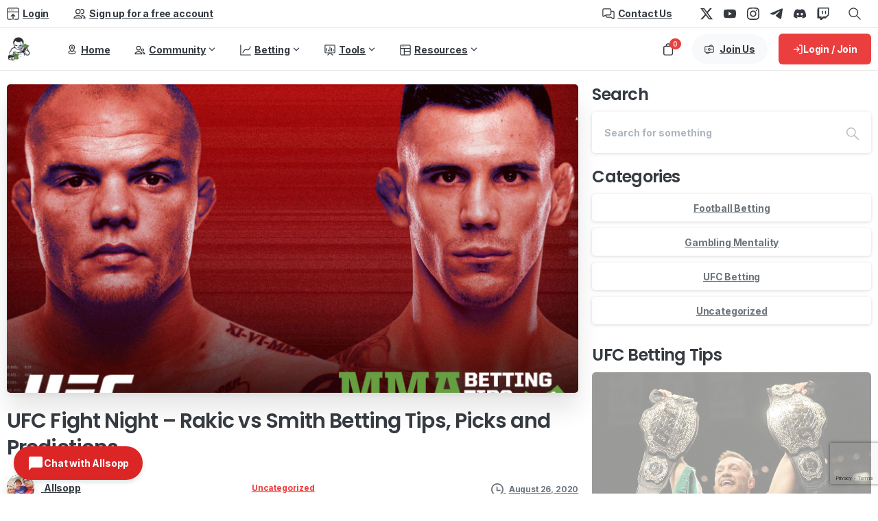

--- FILE ---
content_type: text/html; charset=UTF-8
request_url: https://mmabettingtips.com/rakic-smith-betting-tips-picks-and-predictions/
body_size: 53969
content:
<!doctype html>
<html lang="en-US">
<head>
	<meta charset="UTF-8">
	<meta name="viewport" content="width=device-width, initial-scale=1">
	        <style>
        html {
            --pix-pagetransition-bg: #FFFFFF;
        }
        </style>
        <meta name='robots' content='index, follow, max-image-preview:large, max-snippet:-1, max-video-preview:-1' />
    
    <!-- MMABT PWA Meta Tags -->
    <link rel="manifest" href="https://mmabettingtips.com/manifest.json">
    <meta name="theme-color" content="#333333">
    
    <!-- iOS PWA Meta Tags -->
    <meta name="apple-mobile-web-app-capable" content="yes">
    <meta name="apple-mobile-web-app-status-bar-style" content="black-translucent">
    <meta name="apple-mobile-web-app-title" content="MMABT">
    <link rel="apple-touch-icon" href="https://mmabettingtips.com/wp-content/plugins/mmabt-pwa/assets/icons/apple-touch-icon.png">
    <link rel="apple-touch-icon" sizes="152x152" href="https://mmabettingtips.com/wp-content/plugins/mmabt-pwa/assets/icons/icon-152.png">
    <link rel="apple-touch-icon" sizes="180x180" href="https://mmabettingtips.com/wp-content/plugins/mmabt-pwa/assets/icons/apple-touch-icon.png">
    <link rel="apple-touch-icon" sizes="192x192" href="https://mmabettingtips.com/wp-content/plugins/mmabt-pwa/assets/icons/icon-192.png">
    
    <!-- Windows/Edge -->
    <meta name="msapplication-TileColor" content="#333333">
    <meta name="msapplication-TileImage" content="https://mmabettingtips.com/wp-content/plugins/mmabt-pwa/assets/icons/icon-144.png">
    
    <script>window._wca = window._wca || [];</script>

	<!-- This site is optimized with the Yoast SEO plugin v26.7 - https://yoast.com/wordpress/plugins/seo/ -->
	<title>UFC Fight Night - Rakic vs Smith Betting Tips, Picks and Predictions - MMA Betting Tips</title>
	<link rel="canonical" href="https://mmabettingtips.com/rakic-smith-betting-tips-picks-and-predictions/" />
	<meta property="og:locale" content="en_US" />
	<meta property="og:type" content="article" />
	<meta property="og:title" content="UFC Fight Night - Rakic vs Smith Betting Tips, Picks and Predictions - MMA Betting Tips" />
	<meta property="og:url" content="https://mmabettingtips.com/rakic-smith-betting-tips-picks-and-predictions/" />
	<meta property="og:site_name" content="MMA Betting Tips | UFC Betting Tips | Picks Predictions" />
	<meta property="article:publisher" content="https://www.facebook.com/mmabettingtips/" />
	<meta property="article:published_time" content="2020-08-26T18:06:06+00:00" />
	<meta property="article:modified_time" content="2020-08-29T18:43:38+00:00" />
	<meta property="og:image" content="https://mmabettingtips.com/wp-content/uploads/2020/08/rakic-smith-betting-tips.jpg" />
	<meta property="og:image:width" content="840" />
	<meta property="og:image:height" content="560" />
	<meta property="og:image:type" content="image/jpeg" />
	<meta name="author" content="Allsopp" />
	<meta name="twitter:card" content="summary_large_image" />
	<meta name="twitter:creator" content="@https://twitter.com/diaryprogambler" />
	<meta name="twitter:site" content="@mma_betting" />
	<meta name="twitter:label1" content="Written by" />
	<meta name="twitter:data1" content="Allsopp" />
	<meta name="twitter:label2" content="Est. reading time" />
	<meta name="twitter:data2" content="3 minutes" />
	<script type="application/ld+json" class="yoast-schema-graph">{"@context":"https://schema.org","@graph":[{"@type":"Article","@id":"https://mmabettingtips.com/rakic-smith-betting-tips-picks-and-predictions/#article","isPartOf":{"@id":"https://mmabettingtips.com/rakic-smith-betting-tips-picks-and-predictions/"},"author":{"name":"Allsopp","@id":"https://mmabettingtips.com/#/schema/person/f80799b3af76f4d7ae560525cd76462f"},"headline":"UFC Fight Night &#8211; Rakic vs Smith Betting Tips, Picks and Predictions","datePublished":"2020-08-26T18:06:06+00:00","dateModified":"2020-08-29T18:43:38+00:00","mainEntityOfPage":{"@id":"https://mmabettingtips.com/rakic-smith-betting-tips-picks-and-predictions/"},"wordCount":633,"image":{"@id":"https://mmabettingtips.com/rakic-smith-betting-tips-picks-and-predictions/#primaryimage"},"thumbnailUrl":"https://mmabettingtips.com/wp-content/uploads/2020/08/rakic-smith-betting-tips.jpg","inLanguage":"en-US"},{"@type":"WebPage","@id":"https://mmabettingtips.com/rakic-smith-betting-tips-picks-and-predictions/","url":"https://mmabettingtips.com/rakic-smith-betting-tips-picks-and-predictions/","name":"UFC Fight Night - Rakic vs Smith Betting Tips, Picks and Predictions - MMA Betting Tips","isPartOf":{"@id":"https://mmabettingtips.com/#website"},"primaryImageOfPage":{"@id":"https://mmabettingtips.com/rakic-smith-betting-tips-picks-and-predictions/#primaryimage"},"image":{"@id":"https://mmabettingtips.com/rakic-smith-betting-tips-picks-and-predictions/#primaryimage"},"thumbnailUrl":"https://mmabettingtips.com/wp-content/uploads/2020/08/rakic-smith-betting-tips.jpg","datePublished":"2020-08-26T18:06:06+00:00","dateModified":"2020-08-29T18:43:38+00:00","author":{"@id":"https://mmabettingtips.com/#/schema/person/f80799b3af76f4d7ae560525cd76462f"},"breadcrumb":{"@id":"https://mmabettingtips.com/rakic-smith-betting-tips-picks-and-predictions/#breadcrumb"},"inLanguage":"en-US","potentialAction":[{"@type":"ReadAction","target":["https://mmabettingtips.com/rakic-smith-betting-tips-picks-and-predictions/"]}]},{"@type":"ImageObject","inLanguage":"en-US","@id":"https://mmabettingtips.com/rakic-smith-betting-tips-picks-and-predictions/#primaryimage","url":"https://mmabettingtips.com/wp-content/uploads/2020/08/rakic-smith-betting-tips.jpg","contentUrl":"https://mmabettingtips.com/wp-content/uploads/2020/08/rakic-smith-betting-tips.jpg","width":840,"height":560},{"@type":"BreadcrumbList","@id":"https://mmabettingtips.com/rakic-smith-betting-tips-picks-and-predictions/#breadcrumb","itemListElement":[{"@type":"ListItem","position":1,"name":"Home","item":"https://mmabettingtips.com/"},{"@type":"ListItem","position":2,"name":"Archive","item":"https://mmabettingtips.com/timeline/"},{"@type":"ListItem","position":3,"name":"UFC Fight Night &#8211; Rakic vs Smith Betting Tips, Picks and Predictions"}]},{"@type":"WebSite","@id":"https://mmabettingtips.com/#website","url":"https://mmabettingtips.com/","name":"MMA Betting Tips | UFC Betting Tips | Picks Predictions","description":"Make money with our betting tips and picks for the UFC. We have betting advice and predictions for every major MMA event.","potentialAction":[{"@type":"SearchAction","target":{"@type":"EntryPoint","urlTemplate":"https://mmabettingtips.com/?s={search_term_string}"},"query-input":{"@type":"PropertyValueSpecification","valueRequired":true,"valueName":"search_term_string"}}],"inLanguage":"en-US"},{"@type":"Person","@id":"https://mmabettingtips.com/#/schema/person/f80799b3af76f4d7ae560525cd76462f","name":"Allsopp","image":{"@type":"ImageObject","inLanguage":"en-US","@id":"https://mmabettingtips.com/#/schema/person/image/","url":"https://mmabettingtips.com/wp-content/uploads/2025/11/avatar_1_1762506464706.jpg","contentUrl":"https://mmabettingtips.com/wp-content/uploads/2025/11/avatar_1_1762506464706.jpg","caption":"Allsopp"},"description":"I'm a Professional Gambler from the UK. I specialize in betting on MMA. I've got 1 kid, a Shih Tzu and I've been making money from gambling for around 8 years now.","sameAs":["https://www.mmabettingtips.com","https://www.instagram.com/diaryofaprogambler1984/","https://x.com/https://twitter.com/diaryprogambler","https://www.youtube.com/diaryofaprogambler"],"url":"https://mmabettingtips.com/author/mma/"}]}</script>
	<!-- / Yoast SEO plugin. -->


<link rel='dns-prefetch' href='//stats.wp.com' />
<link rel='dns-prefetch' href='//www.googletagmanager.com' />
<link rel="alternate" type="application/rss+xml" title="MMA Betting Tips | UFC Betting Tips | Picks Predictions &raquo; Feed" href="https://mmabettingtips.com/feed/" />
<link rel="alternate" type="application/rss+xml" title="MMA Betting Tips | UFC Betting Tips | Picks Predictions &raquo; Comments Feed" href="https://mmabettingtips.com/comments/feed/" />
<link rel="alternate" title="oEmbed (JSON)" type="application/json+oembed" href="https://mmabettingtips.com/wp-json/oembed/1.0/embed?url=https%3A%2F%2Fmmabettingtips.com%2Frakic-smith-betting-tips-picks-and-predictions%2F" />
<link rel="alternate" title="oEmbed (XML)" type="text/xml+oembed" href="https://mmabettingtips.com/wp-json/oembed/1.0/embed?url=https%3A%2F%2Fmmabettingtips.com%2Frakic-smith-betting-tips-picks-and-predictions%2F&#038;format=xml" />
<style id='wp-img-auto-sizes-contain-inline-css' type='text/css'>
img:is([sizes=auto i],[sizes^="auto," i]){contain-intrinsic-size:3000px 1500px}
/*# sourceURL=wp-img-auto-sizes-contain-inline-css */
</style>
<style id='wp-emoji-styles-inline-css' type='text/css'>

	img.wp-smiley, img.emoji {
		display: inline !important;
		border: none !important;
		box-shadow: none !important;
		height: 1em !important;
		width: 1em !important;
		margin: 0 0.07em !important;
		vertical-align: -0.1em !important;
		background: none !important;
		padding: 0 !important;
	}
/*# sourceURL=wp-emoji-styles-inline-css */
</style>
<style id='wp-block-library-inline-css' type='text/css'>
:root{--wp-block-synced-color:#7a00df;--wp-block-synced-color--rgb:122,0,223;--wp-bound-block-color:var(--wp-block-synced-color);--wp-editor-canvas-background:#ddd;--wp-admin-theme-color:#007cba;--wp-admin-theme-color--rgb:0,124,186;--wp-admin-theme-color-darker-10:#006ba1;--wp-admin-theme-color-darker-10--rgb:0,107,160.5;--wp-admin-theme-color-darker-20:#005a87;--wp-admin-theme-color-darker-20--rgb:0,90,135;--wp-admin-border-width-focus:2px}@media (min-resolution:192dpi){:root{--wp-admin-border-width-focus:1.5px}}.wp-element-button{cursor:pointer}:root .has-very-light-gray-background-color{background-color:#eee}:root .has-very-dark-gray-background-color{background-color:#313131}:root .has-very-light-gray-color{color:#eee}:root .has-very-dark-gray-color{color:#313131}:root .has-vivid-green-cyan-to-vivid-cyan-blue-gradient-background{background:linear-gradient(135deg,#00d084,#0693e3)}:root .has-purple-crush-gradient-background{background:linear-gradient(135deg,#34e2e4,#4721fb 50%,#ab1dfe)}:root .has-hazy-dawn-gradient-background{background:linear-gradient(135deg,#faaca8,#dad0ec)}:root .has-subdued-olive-gradient-background{background:linear-gradient(135deg,#fafae1,#67a671)}:root .has-atomic-cream-gradient-background{background:linear-gradient(135deg,#fdd79a,#004a59)}:root .has-nightshade-gradient-background{background:linear-gradient(135deg,#330968,#31cdcf)}:root .has-midnight-gradient-background{background:linear-gradient(135deg,#020381,#2874fc)}:root{--wp--preset--font-size--normal:16px;--wp--preset--font-size--huge:42px}.has-regular-font-size{font-size:1em}.has-larger-font-size{font-size:2.625em}.has-normal-font-size{font-size:var(--wp--preset--font-size--normal)}.has-huge-font-size{font-size:var(--wp--preset--font-size--huge)}.has-text-align-center{text-align:center}.has-text-align-left{text-align:left}.has-text-align-right{text-align:right}.has-fit-text{white-space:nowrap!important}#end-resizable-editor-section{display:none}.aligncenter{clear:both}.items-justified-left{justify-content:flex-start}.items-justified-center{justify-content:center}.items-justified-right{justify-content:flex-end}.items-justified-space-between{justify-content:space-between}.screen-reader-text{border:0;clip-path:inset(50%);height:1px;margin:-1px;overflow:hidden;padding:0;position:absolute;width:1px;word-wrap:normal!important}.screen-reader-text:focus{background-color:#ddd;clip-path:none;color:#444;display:block;font-size:1em;height:auto;left:5px;line-height:normal;padding:15px 23px 14px;text-decoration:none;top:5px;width:auto;z-index:100000}html :where(.has-border-color){border-style:solid}html :where([style*=border-top-color]){border-top-style:solid}html :where([style*=border-right-color]){border-right-style:solid}html :where([style*=border-bottom-color]){border-bottom-style:solid}html :where([style*=border-left-color]){border-left-style:solid}html :where([style*=border-width]){border-style:solid}html :where([style*=border-top-width]){border-top-style:solid}html :where([style*=border-right-width]){border-right-style:solid}html :where([style*=border-bottom-width]){border-bottom-style:solid}html :where([style*=border-left-width]){border-left-style:solid}html :where(img[class*=wp-image-]){height:auto;max-width:100%}:where(figure){margin:0 0 1em}html :where(.is-position-sticky){--wp-admin--admin-bar--position-offset:var(--wp-admin--admin-bar--height,0px)}@media screen and (max-width:600px){html :where(.is-position-sticky){--wp-admin--admin-bar--position-offset:0px}}

/*# sourceURL=wp-block-library-inline-css */
</style><style id='global-styles-inline-css' type='text/css'>
:root{--wp--preset--aspect-ratio--square: 1;--wp--preset--aspect-ratio--4-3: 4/3;--wp--preset--aspect-ratio--3-4: 3/4;--wp--preset--aspect-ratio--3-2: 3/2;--wp--preset--aspect-ratio--2-3: 2/3;--wp--preset--aspect-ratio--16-9: 16/9;--wp--preset--aspect-ratio--9-16: 9/16;--wp--preset--color--black: #000000;--wp--preset--color--cyan-bluish-gray: #abb8c3;--wp--preset--color--white: #ffffff;--wp--preset--color--pale-pink: #f78da7;--wp--preset--color--vivid-red: #cf2e2e;--wp--preset--color--luminous-vivid-orange: #ff6900;--wp--preset--color--luminous-vivid-amber: #fcb900;--wp--preset--color--light-green-cyan: #7bdcb5;--wp--preset--color--vivid-green-cyan: #00d084;--wp--preset--color--pale-cyan-blue: #8ed1fc;--wp--preset--color--vivid-cyan-blue: #0693e3;--wp--preset--color--vivid-purple: #9b51e0;--wp--preset--gradient--vivid-cyan-blue-to-vivid-purple: linear-gradient(135deg,rgb(6,147,227) 0%,rgb(155,81,224) 100%);--wp--preset--gradient--light-green-cyan-to-vivid-green-cyan: linear-gradient(135deg,rgb(122,220,180) 0%,rgb(0,208,130) 100%);--wp--preset--gradient--luminous-vivid-amber-to-luminous-vivid-orange: linear-gradient(135deg,rgb(252,185,0) 0%,rgb(255,105,0) 100%);--wp--preset--gradient--luminous-vivid-orange-to-vivid-red: linear-gradient(135deg,rgb(255,105,0) 0%,rgb(207,46,46) 100%);--wp--preset--gradient--very-light-gray-to-cyan-bluish-gray: linear-gradient(135deg,rgb(238,238,238) 0%,rgb(169,184,195) 100%);--wp--preset--gradient--cool-to-warm-spectrum: linear-gradient(135deg,rgb(74,234,220) 0%,rgb(151,120,209) 20%,rgb(207,42,186) 40%,rgb(238,44,130) 60%,rgb(251,105,98) 80%,rgb(254,248,76) 100%);--wp--preset--gradient--blush-light-purple: linear-gradient(135deg,rgb(255,206,236) 0%,rgb(152,150,240) 100%);--wp--preset--gradient--blush-bordeaux: linear-gradient(135deg,rgb(254,205,165) 0%,rgb(254,45,45) 50%,rgb(107,0,62) 100%);--wp--preset--gradient--luminous-dusk: linear-gradient(135deg,rgb(255,203,112) 0%,rgb(199,81,192) 50%,rgb(65,88,208) 100%);--wp--preset--gradient--pale-ocean: linear-gradient(135deg,rgb(255,245,203) 0%,rgb(182,227,212) 50%,rgb(51,167,181) 100%);--wp--preset--gradient--electric-grass: linear-gradient(135deg,rgb(202,248,128) 0%,rgb(113,206,126) 100%);--wp--preset--gradient--midnight: linear-gradient(135deg,rgb(2,3,129) 0%,rgb(40,116,252) 100%);--wp--preset--font-size--small: 13px;--wp--preset--font-size--medium: 20px;--wp--preset--font-size--large: 36px;--wp--preset--font-size--x-large: 42px;--wp--preset--spacing--20: 0.44rem;--wp--preset--spacing--30: 0.67rem;--wp--preset--spacing--40: 1rem;--wp--preset--spacing--50: 1.5rem;--wp--preset--spacing--60: 2.25rem;--wp--preset--spacing--70: 3.38rem;--wp--preset--spacing--80: 5.06rem;--wp--preset--shadow--natural: 6px 6px 9px rgba(0, 0, 0, 0.2);--wp--preset--shadow--deep: 12px 12px 50px rgba(0, 0, 0, 0.4);--wp--preset--shadow--sharp: 6px 6px 0px rgba(0, 0, 0, 0.2);--wp--preset--shadow--outlined: 6px 6px 0px -3px rgb(255, 255, 255), 6px 6px rgb(0, 0, 0);--wp--preset--shadow--crisp: 6px 6px 0px rgb(0, 0, 0);}:where(body) { margin: 0; }.wp-site-blocks > .alignleft { float: left; margin-right: 2em; }.wp-site-blocks > .alignright { float: right; margin-left: 2em; }.wp-site-blocks > .aligncenter { justify-content: center; margin-left: auto; margin-right: auto; }:where(.is-layout-flex){gap: 0.5em;}:where(.is-layout-grid){gap: 0.5em;}.is-layout-flow > .alignleft{float: left;margin-inline-start: 0;margin-inline-end: 2em;}.is-layout-flow > .alignright{float: right;margin-inline-start: 2em;margin-inline-end: 0;}.is-layout-flow > .aligncenter{margin-left: auto !important;margin-right: auto !important;}.is-layout-constrained > .alignleft{float: left;margin-inline-start: 0;margin-inline-end: 2em;}.is-layout-constrained > .alignright{float: right;margin-inline-start: 2em;margin-inline-end: 0;}.is-layout-constrained > .aligncenter{margin-left: auto !important;margin-right: auto !important;}.is-layout-constrained > :where(:not(.alignleft):not(.alignright):not(.alignfull)){margin-left: auto !important;margin-right: auto !important;}body .is-layout-flex{display: flex;}.is-layout-flex{flex-wrap: wrap;align-items: center;}.is-layout-flex > :is(*, div){margin: 0;}body .is-layout-grid{display: grid;}.is-layout-grid > :is(*, div){margin: 0;}body{padding-top: 0px;padding-right: 0px;padding-bottom: 0px;padding-left: 0px;}a:where(:not(.wp-element-button)){text-decoration: underline;}:root :where(.wp-element-button, .wp-block-button__link){background-color: #32373c;border-width: 0;color: #fff;font-family: inherit;font-size: inherit;font-style: inherit;font-weight: inherit;letter-spacing: inherit;line-height: inherit;padding-top: calc(0.667em + 2px);padding-right: calc(1.333em + 2px);padding-bottom: calc(0.667em + 2px);padding-left: calc(1.333em + 2px);text-decoration: none;text-transform: inherit;}.has-black-color{color: var(--wp--preset--color--black) !important;}.has-cyan-bluish-gray-color{color: var(--wp--preset--color--cyan-bluish-gray) !important;}.has-white-color{color: var(--wp--preset--color--white) !important;}.has-pale-pink-color{color: var(--wp--preset--color--pale-pink) !important;}.has-vivid-red-color{color: var(--wp--preset--color--vivid-red) !important;}.has-luminous-vivid-orange-color{color: var(--wp--preset--color--luminous-vivid-orange) !important;}.has-luminous-vivid-amber-color{color: var(--wp--preset--color--luminous-vivid-amber) !important;}.has-light-green-cyan-color{color: var(--wp--preset--color--light-green-cyan) !important;}.has-vivid-green-cyan-color{color: var(--wp--preset--color--vivid-green-cyan) !important;}.has-pale-cyan-blue-color{color: var(--wp--preset--color--pale-cyan-blue) !important;}.has-vivid-cyan-blue-color{color: var(--wp--preset--color--vivid-cyan-blue) !important;}.has-vivid-purple-color{color: var(--wp--preset--color--vivid-purple) !important;}.has-black-background-color{background-color: var(--wp--preset--color--black) !important;}.has-cyan-bluish-gray-background-color{background-color: var(--wp--preset--color--cyan-bluish-gray) !important;}.has-white-background-color{background-color: var(--wp--preset--color--white) !important;}.has-pale-pink-background-color{background-color: var(--wp--preset--color--pale-pink) !important;}.has-vivid-red-background-color{background-color: var(--wp--preset--color--vivid-red) !important;}.has-luminous-vivid-orange-background-color{background-color: var(--wp--preset--color--luminous-vivid-orange) !important;}.has-luminous-vivid-amber-background-color{background-color: var(--wp--preset--color--luminous-vivid-amber) !important;}.has-light-green-cyan-background-color{background-color: var(--wp--preset--color--light-green-cyan) !important;}.has-vivid-green-cyan-background-color{background-color: var(--wp--preset--color--vivid-green-cyan) !important;}.has-pale-cyan-blue-background-color{background-color: var(--wp--preset--color--pale-cyan-blue) !important;}.has-vivid-cyan-blue-background-color{background-color: var(--wp--preset--color--vivid-cyan-blue) !important;}.has-vivid-purple-background-color{background-color: var(--wp--preset--color--vivid-purple) !important;}.has-black-border-color{border-color: var(--wp--preset--color--black) !important;}.has-cyan-bluish-gray-border-color{border-color: var(--wp--preset--color--cyan-bluish-gray) !important;}.has-white-border-color{border-color: var(--wp--preset--color--white) !important;}.has-pale-pink-border-color{border-color: var(--wp--preset--color--pale-pink) !important;}.has-vivid-red-border-color{border-color: var(--wp--preset--color--vivid-red) !important;}.has-luminous-vivid-orange-border-color{border-color: var(--wp--preset--color--luminous-vivid-orange) !important;}.has-luminous-vivid-amber-border-color{border-color: var(--wp--preset--color--luminous-vivid-amber) !important;}.has-light-green-cyan-border-color{border-color: var(--wp--preset--color--light-green-cyan) !important;}.has-vivid-green-cyan-border-color{border-color: var(--wp--preset--color--vivid-green-cyan) !important;}.has-pale-cyan-blue-border-color{border-color: var(--wp--preset--color--pale-cyan-blue) !important;}.has-vivid-cyan-blue-border-color{border-color: var(--wp--preset--color--vivid-cyan-blue) !important;}.has-vivid-purple-border-color{border-color: var(--wp--preset--color--vivid-purple) !important;}.has-vivid-cyan-blue-to-vivid-purple-gradient-background{background: var(--wp--preset--gradient--vivid-cyan-blue-to-vivid-purple) !important;}.has-light-green-cyan-to-vivid-green-cyan-gradient-background{background: var(--wp--preset--gradient--light-green-cyan-to-vivid-green-cyan) !important;}.has-luminous-vivid-amber-to-luminous-vivid-orange-gradient-background{background: var(--wp--preset--gradient--luminous-vivid-amber-to-luminous-vivid-orange) !important;}.has-luminous-vivid-orange-to-vivid-red-gradient-background{background: var(--wp--preset--gradient--luminous-vivid-orange-to-vivid-red) !important;}.has-very-light-gray-to-cyan-bluish-gray-gradient-background{background: var(--wp--preset--gradient--very-light-gray-to-cyan-bluish-gray) !important;}.has-cool-to-warm-spectrum-gradient-background{background: var(--wp--preset--gradient--cool-to-warm-spectrum) !important;}.has-blush-light-purple-gradient-background{background: var(--wp--preset--gradient--blush-light-purple) !important;}.has-blush-bordeaux-gradient-background{background: var(--wp--preset--gradient--blush-bordeaux) !important;}.has-luminous-dusk-gradient-background{background: var(--wp--preset--gradient--luminous-dusk) !important;}.has-pale-ocean-gradient-background{background: var(--wp--preset--gradient--pale-ocean) !important;}.has-electric-grass-gradient-background{background: var(--wp--preset--gradient--electric-grass) !important;}.has-midnight-gradient-background{background: var(--wp--preset--gradient--midnight) !important;}.has-small-font-size{font-size: var(--wp--preset--font-size--small) !important;}.has-medium-font-size{font-size: var(--wp--preset--font-size--medium) !important;}.has-large-font-size{font-size: var(--wp--preset--font-size--large) !important;}.has-x-large-font-size{font-size: var(--wp--preset--font-size--x-large) !important;}
/*# sourceURL=global-styles-inline-css */
</style>

<link rel='stylesheet' id='wpa-css-css' href='https://mmabettingtips.com/wp-content/plugins/honeypot/includes/css/wpa.css?ver=2.3.04' type='text/css' media='all' />
<link rel='stylesheet' id='mmabt-pwa-install-css' href='https://mmabettingtips.com/wp-content/plugins/mmabt-pwa/assets/pwa-install.css?ver=1.0.0' type='text/css' media='all' />
<link rel='stylesheet' id='woocommerce-layout-css' href='https://mmabettingtips.com/wp-content/plugins/woocommerce/assets/css/woocommerce-layout.css?ver=10.4.3' type='text/css' media='all' />
<style id='woocommerce-layout-inline-css' type='text/css'>

	.infinite-scroll .woocommerce-pagination {
		display: none;
	}
/*# sourceURL=woocommerce-layout-inline-css */
</style>
<link rel='stylesheet' id='woocommerce-smallscreen-css' href='https://mmabettingtips.com/wp-content/plugins/woocommerce/assets/css/woocommerce-smallscreen.css?ver=10.4.3' type='text/css' media='only screen and (max-width: 768px)' />
<style id='woocommerce-inline-inline-css' type='text/css'>
.woocommerce form .form-row .required { visibility: visible; }
/*# sourceURL=woocommerce-inline-inline-css */
</style>
<link rel='stylesheet' id='mmabt-profile-uploader-style-css' href='https://mmabettingtips.com/wp-content/plugins/mmabt-simple-bridge/profile-uploader/vanilla/styles-fixed.css?ver=1.0.5' type='text/css' media='all' />
<link rel='stylesheet' id='wc-memberships-frontend-css' href='https://mmabettingtips.com/wp-content/plugins/woocommerce-memberships/assets/css/frontend/wc-memberships-frontend.min.css?ver=1.27.5' type='text/css' media='all' />
<link rel='stylesheet' id='pixfort-bootstrap-css' href='https://mmabettingtips.com/wp-content/themes/essentials/inc/css/bootstrap.min.css?ver=3.2.24' type='text/css' media='all' />
<link rel='stylesheet' id='js_composer_front-css' href='https://mmabettingtips.com/wp-content/plugins/js_composer/assets/css/js_composer.min.css?ver=8.7' type='text/css' media='all' />
<link rel='stylesheet' id='pix-woo-style-css' href='https://mmabettingtips.com/wp-content/uploads/wp-scss-cache/pix-woo-style.css?ver=3.2.26' type='text/css' media='all' />
<link rel='stylesheet' id='pixfort-core-style-css' href='https://mmabettingtips.com/wp-content/uploads/wp-scss-cache/pixfort-core-style.css?ver=37667737' type='text/css' media='all' />
<link rel='stylesheet' id='pixfort-main-styles-css' href='https://mmabettingtips.com/wp-content/plugins/pixfort-core/includes/assets/css/common/main.min.css?ver=3.2.26' type='text/css' media='all' />
<link rel='stylesheet' id='pixfort-header-styles-css' href='https://mmabettingtips.com/wp-content/plugins/pixfort-core/includes/assets/css/header.min.css?ver=3.2.26' type='text/css' media='all' />
<style id='pixfort-custom-header-style-inline-css' type='text/css'>
.pixfort-area-content[data-area=topbar] { --pix-header-bg-color: var(--pix-white); --pix-header-text-color: var(--pix-heading-default); --pix-header-area-line-color: var(--pix-dark-opacity-1); }.pixfort-area-content[data-area=header] { --pix-header-bg-color: var(--pix-white); --pix-display-header-scroll-blur: none; --pix-opacity-header-scroll-blur: 0; --pix-header-scroll-bg-color: var(--pix-white); --pix-header-text-color: var(--pix-heading-default); --pix-header-scroll-text-color: var(--pix-heading-default); --pix-header-area-line-color: var(--pix-dark-opacity-1); --pix-scroll-header-shadow: var(--pix-shadow-lg); }.pixfort-area-content[data-area=stack] { --pix-header-bg-color: var(--pix-white); --pix-header-text-color: var(--pix-heading-default); --pix-header-area-line-color: var(--pix-light-opacity-2); }.pixfort-area-content[data-area=m_topbar] { --pix-header-bg-color: var(--pix-white); --pix-header-text-color: var(--pix-body-default); --pix-header-area-line-color: var(--pix-gray-2); }.pixfort-area-content[data-area=m_header] { --pix-header-bg-color: var(--pix-white); --pix-header-text-color: var(--pix-body-default); --pix-scroll-header-shadow: var(--pix-shadow-lg); }.pixfort-area-content[data-area=m_stack] { --pix-header-bg-color: var(--pix-white); --pix-header-text-color: var(--pix-body-default); }.pix-header .container, .pixfort-header-area .container { --pix-header-container-width: var(--pix-container-width, 1140px); }
/*# sourceURL=pixfort-custom-header-style-inline-css */
</style>
<link rel='stylesheet' id='sib-front-css-css' href='https://mmabettingtips.com/wp-content/plugins/mailin/css/mailin-front.css?ver=6.9' type='text/css' media='all' />
<style id='rocket-lazyload-inline-css' type='text/css'>
.rll-youtube-player{position:relative;padding-bottom:56.23%;height:0;overflow:hidden;max-width:100%;}.rll-youtube-player:focus-within{outline: 2px solid currentColor;outline-offset: 5px;}.rll-youtube-player iframe{position:absolute;top:0;left:0;width:100%;height:100%;z-index:100;background:0 0}.rll-youtube-player img{bottom:0;display:block;left:0;margin:auto;max-width:100%;width:100%;position:absolute;right:0;top:0;border:none;height:auto;-webkit-transition:.4s all;-moz-transition:.4s all;transition:.4s all}.rll-youtube-player img:hover{-webkit-filter:brightness(75%)}.rll-youtube-player .play{height:100%;width:100%;left:0;top:0;position:absolute;background:url(https://mmabettingtips.com/wp-content/plugins/wp-rocket/assets/img/youtube.png) no-repeat center;background-color: transparent !important;cursor:pointer;border:none;}
/*# sourceURL=rocket-lazyload-inline-css */
</style>
<script type="text/javascript" src="https://mmabettingtips.com/wp-includes/js/jquery/jquery.min.js?ver=3.7.1" id="jquery-core-js"></script>
<script type="text/javascript" src="https://mmabettingtips.com/wp-content/plugins/woocommerce/assets/js/jquery-blockui/jquery.blockUI.min.js?ver=2.7.0-wc.10.4.3" id="wc-jquery-blockui-js" defer="defer" data-wp-strategy="defer"></script>
<script type="text/javascript" src="https://mmabettingtips.com/wp-content/plugins/woocommerce/assets/js/js-cookie/js.cookie.min.js?ver=2.1.4-wc.10.4.3" id="wc-js-cookie-js" defer="defer" data-wp-strategy="defer"></script>
<script type="text/javascript" id="woocommerce-js-extra">
/* <![CDATA[ */
var woocommerce_params = {"ajax_url":"/wp-admin/admin-ajax.php","wc_ajax_url":"/?wc-ajax=%%endpoint%%","i18n_password_show":"Show password","i18n_password_hide":"Hide password"};
//# sourceURL=woocommerce-js-extra
/* ]]> */
</script>
<script type="text/javascript" src="https://mmabettingtips.com/wp-content/plugins/woocommerce/assets/js/frontend/woocommerce.min.js?ver=10.4.3" id="woocommerce-js" defer="defer" data-wp-strategy="defer"></script>
<script type="text/javascript" src="https://stats.wp.com/s-202603.js" id="woocommerce-analytics-js" defer="defer" data-wp-strategy="defer"></script>
<script type="text/javascript" id="wc-cart-fragments-js-extra">
/* <![CDATA[ */
var wc_cart_fragments_params = {"ajax_url":"/wp-admin/admin-ajax.php","wc_ajax_url":"/?wc-ajax=%%endpoint%%","cart_hash_key":"wc_cart_hash_e8bffd86e193301c3ddf38db9b6d65d2","fragment_name":"wc_fragments_e8bffd86e193301c3ddf38db9b6d65d2","request_timeout":"5000"};
//# sourceURL=wc-cart-fragments-js-extra
/* ]]> */
</script>
<script type="text/javascript" src="https://mmabettingtips.com/wp-content/plugins/woocommerce/assets/js/frontend/cart-fragments.min.js?ver=10.4.3" id="wc-cart-fragments-js" defer="defer" data-wp-strategy="defer"></script>
<script type="text/javascript" id="sib-front-js-js-extra">
/* <![CDATA[ */
var sibErrMsg = {"invalidMail":"Please fill out valid email address","requiredField":"Please fill out required fields","invalidDateFormat":"Please fill out valid date format","invalidSMSFormat":"Please fill out valid phone number"};
var ajax_sib_front_object = {"ajax_url":"https://mmabettingtips.com/wp-admin/admin-ajax.php","ajax_nonce":"e8b9a843f3","flag_url":"https://mmabettingtips.com/wp-content/plugins/mailin/img/flags/"};
//# sourceURL=sib-front-js-js-extra
/* ]]> */
</script>
<script type="text/javascript" src="https://mmabettingtips.com/wp-content/plugins/mailin/js/mailin-front.js?ver=1768530038" id="sib-front-js-js"></script>
<script></script><link rel="https://api.w.org/" href="https://mmabettingtips.com/wp-json/" /><link rel="alternate" title="JSON" type="application/json" href="https://mmabettingtips.com/wp-json/wp/v2/posts/216502" /><link rel='shortlink' href='https://mmabettingtips.com/?p=216502' />
<meta name="generator" content="Site Kit by Google 1.170.0" /><style type="text/css">
        #odds-calculator-root {
            font-family: \&#039;Open Sans\&#039;, sans-serif;
            color: #333333;
        }
        #odds-calculator-root .odds-calculator-wp {
            background-color: #ffffff;
        }
        #odds-calculator-root h2 {
            font-size: 24px;
            color: #333333;
        }
        #odds-calculator-root p, #odds-calculator-root div {
            font-size: 16px;
        }
        #odds-calculator-root button[type="submit"] {
            background-color: #3182ce !important;
            color: #ffffff !important;
            font-size: 16px !important;
            padding: 12px 16px !important;
            border-radius: 4px !important;
        }
        #odds-calculator-root button[type="submit"]:hover {
            background-color: #2778c4 !important;
        }
        #odds-calculator-root .text-primary-600 {
            color: #3182ce !important;
        }
        #odds-calculator-root .border-primary-500 {
            border-color: #3182ce !important;
        }
        #odds-calculator-root .bg-primary-50 {
            background-color: #8bdcff !important;
        }
    </style>	<style>img#wpstats{display:none}</style>
			<noscript><style>.woocommerce-product-gallery{ opacity: 1 !important; }</style></noscript>
	<script type="text/javascript" src="https://cdn.brevo.com/js/sdk-loader.js" async></script><script type="text/javascript">
            window.Brevo = window.Brevo || [];
            window.Brevo.push(["init", {
                client_key: "4fm8nz8thqfotcst3bd05qoa",
                email_id: "",
                push: {
                    customDomain: "https://mmabettingtips.com\/wp-content\/plugins\/woocommerce-sendinblue-newsletter-subscription\/"
                }
            }]);
        </script><meta name="generator" content="Powered by WPBakery Page Builder - drag and drop page builder for WordPress."/>
<link rel="icon" href="https://mmabettingtips.com/wp-content/uploads/2021/05/cropped-favicon-1-32x32.png" sizes="32x32" />
<link rel="icon" href="https://mmabettingtips.com/wp-content/uploads/2021/05/cropped-favicon-1-192x192.png" sizes="192x192" />
<link rel="apple-touch-icon" href="https://mmabettingtips.com/wp-content/uploads/2021/05/cropped-favicon-1-180x180.png" />
<meta name="msapplication-TileImage" content="https://mmabettingtips.com/wp-content/uploads/2021/05/cropped-favicon-1-270x270.png" />
		<style type="text/css" id="wp-custom-css">
			/* Remove the white background from site-content on forum page */
.page-id-245357 .site-content.bg-white {
    background-color: #f9fafa !important;
}

/* Set gray background for the container */
.page-id-245357 .site-content .container {
    background-color: #f9fafa;
}

/* Extend the container to full width to eliminate side spaces */
.page-id-245357 .site-content .container {
    max-width: 100%;
    padding-left: 0;
    padding-right: 0;
}

/* Keep the main content area gray */
.page-id-245357 .content-area,
.page-id-245357 .site-main {
    background-color: #f9fafa;
}		</style>
		<style type="text/css" data-type="vc_shortcodes-custom-css">.vc_custom_1594236775351{margin-bottom: 20px !important;border-bottom-width: 0px !important;padding-bottom: 0px !important;}</style><noscript><style> .wpb_animate_when_almost_visible { opacity: 1; }</style></noscript><noscript><style id="rocket-lazyload-nojs-css">.rll-youtube-player, [data-lazy-src]{display:none !important;}</style></noscript><link rel='stylesheet' id='wc-stripe-blocks-checkout-style-css' href='https://mmabettingtips.com/wp-content/plugins/woocommerce-gateway-stripe/build/upe-blocks.css?ver=5149cca93b0373758856' type='text/css' media='all' />
<link rel='stylesheet' id='wc-blocks-style-css' href='https://mmabettingtips.com/wp-content/plugins/woocommerce/assets/client/blocks/wc-blocks.css?ver=wc-10.4.3' type='text/css' media='all' />
<style id='pix-header-menu-handle-inline-css' type='text/css'>
#navbarNav-470 > ul > li > .pix-nav-link.dropdown-toggle > span:before {
                color: var(--pix-heading-default);
            }.is-scroll #navbarNav-470 > ul > li > .pix-nav-link.dropdown-toggle > span:before {
                    color: var(--pix-heading-default) !important;
                }
/*# sourceURL=pix-header-menu-handle-inline-css */
</style>
<link rel='stylesheet' id='pixfort-widgets-style-css' href='https://mmabettingtips.com/wp-content/themes/essentials/css/elements/widgets.min.css?ver=3.2.24' type='text/css' media='all' />
<link rel='stylesheet' id='wpdatatables-loader-chart-css' href='https://mmabettingtips.com/wp-content/plugins/wpdatatables/assets/css/loaderChart.min.css?ver=7.1.1' type='text/css' media='all' />
<link rel='stylesheet' id='pixfort-sidebar-style-css' href='https://mmabettingtips.com/wp-content/plugins/pixfort-core/includes/assets/css/elements/sidebar.min.css?ver=3.2.26' type='text/css' media='all' />
<link rel='stylesheet' id='pixfort-likes-css' href='https://mmabettingtips.com/wp-content/plugins/pixfort-likes/styles/pixfort-likes.css?ver=6.9' type='text/css' media='all' />
<link rel='stylesheet' id='pixfort-likes-odometer-css' href='https://mmabettingtips.com/wp-content/plugins/pixfort-likes/styles/odometer-theme-default.css?ver=6.9' type='text/css' media='all' />
<link rel='stylesheet' id='pixfort-base-style-css' href='https://mmabettingtips.com/wp-content/themes/essentials/css/base.min.css?ver=3.2.24' type='text/css' media='all' />
<link rel='stylesheet' id='pixfort-woocommerce-style-css' href='https://mmabettingtips.com/wp-content/themes/essentials/css/woocommerce.min.css?ver=3.2.24' type='text/css' media='all' />
<link rel='stylesheet' id='pix-google-font-primary-css' href='https://fonts.googleapis.com/css?family=Inter%3A500%2C700%7CPoppins%3A500%2C600&#038;display=swap&#038;ver=3.2.26' type='text/css' media='all' />
<link rel='stylesheet' id='pix-cf7-css' href='https://mmabettingtips.com/wp-content/plugins/pixfort-core/includes/assets/css/elements/cf7.min.css?ver=3.2.26' type='text/css' media='all' />
<link rel='stylesheet' id='pix-woo-blocks-css' href='https://mmabettingtips.com/wp-content/plugins/pixfort-core/includes/woocommerce/css/woo.min.css?ver=3.2.26' type='text/css' media='all' />
<link rel='stylesheet' id='pix-woo-2-css' href='https://mmabettingtips.com/wp-content/plugins/pixfort-core/includes/assets/css/elements/woocommerce.min.css?ver=3.2.26' type='text/css' media='all' />
<link rel='stylesheet' id='pixfort-woo-blocks-css' href='https://mmabettingtips.com/wp-content/plugins/pixfort-core/includes/woocommerce/css/woo-blocks.min.css?ver=3.2.26' type='text/css' media='all' />
<link rel='stylesheet' id='pix-wpb-style-css' href='https://mmabettingtips.com/wp-content/themes/essentials/dist/styles/wpb-style.min.css?ver=3.2.24' type='text/css' media='all' />
<style id='pixfort-elements-handle-inline-css' type='text/css'>
#navbarNav- { --pix-menu-color: var(--pix-body-default); }#navbarNav- { --pix-menu-color: var(--pix-body-default); }.vc_custom_1587599497641{margin-top: 0px !important;border-top-width: 2px !important;border-bottom-width: 2px !important;padding-top: 0px !important;padding-bottom: 0px !important;background-color: #ffffff !important;border-top-color: #f8f9fa !important;border-top-style: solid !important;border-bottom-color: #f8f9fa !important;border-bottom-style: solid !important;}.vc_custom_1589391018892{padding-top: 40px !important;padding-bottom: 40px !important;background-color: #ffffff !important;}.vc_custom_1577607534345{border-top-width: 2px !important;padding-top: 30px !important;padding-bottom: 30px !important;border-top-color: #f8f9fa !important;border-top-style: solid !important;}.vc_custom_1593031488798{padding-top: 10px !important;padding-bottom: 10px !important;}.vc_custom_1704041441526{padding-right: 0px !important;padding-left: 0px !important;}.vc_custom_1589391069605{padding-top: 20px !important;padding-bottom: 20px !important;}.vc_custom_1704042305252{padding-top: 30px !important;padding-bottom: 20px !important;}.vc_custom_1709400270056{margin-top: 0px !important;margin-bottom: 0px !important;padding-top: 0px !important;padding-bottom: 0px !important;}.vc_custom_1581051676338{padding-top: 10px !important;padding-bottom: 10px !important;}.vc_custom_1704043032599{padding-top: 5px !important;padding-bottom: 5px !important;}.vc_custom_1704043071190{padding-top: 5px !important;padding-bottom: 5px !important;}.vc_custom_1704043093106{padding-top: 5px !important;padding-bottom: 5px !important;}.vc_custom_1704043156777{padding-top: 5px !important;padding-bottom: 5px !important;}.vc_custom_1704043310781{padding-top: 5px !important;padding-bottom: 5px !important;}.vc_custom_1581051680853{padding-top: 10px !important;padding-bottom: 10px !important;}.vc_custom_1704042608950{padding-top: 5px !important;padding-bottom: 5px !important;}.vc_custom_1704042705059{padding-top: 5px !important;padding-bottom: 5px !important;}.vc_custom_1704042772649{padding-top: 5px !important;padding-bottom: 5px !important;}.vc_custom_1704042862379{padding-top: 5px !important;padding-bottom: 5px !important;}.vc_custom_1704042880380{padding-top: 5px !important;padding-bottom: 5px !important;}.vc_custom_1589390342955{padding-top: 10px !important;padding-bottom: 10px !important;}.vc_custom_1704043592359{padding-top: 5px !important;padding-bottom: 5px !important;}.vc_custom_1704043612509{padding-top: 5px !important;padding-bottom: 5px !important;}.vc_custom_1704043634652{padding-top: 5px !important;padding-bottom: 5px !important;}.vc_custom_1704043658628{padding-top: 5px !important;padding-bottom: 5px !important;}.vc_custom_1704043688073{padding-top: 5px !important;padding-bottom: 5px !important;}.vc_custom_1709498928817{background-color: #ffffff !important;}#img-7af0b1ba6c51719a5ff3e5a4204c30e7 img {width:auto;max-height:40px;}@font-face {
			font-family: "pixstar";
			src: url("https://mmabettingtips.com/wp-content/themes/essentials/woocommerce/pixfort/fonts/pixstar.eot");
			src: url("https://mmabettingtips.com/wp-content/themes/essentials/woocommerce/pixfort/fonts/pixstar.eot?#iefix") format("embedded-opentype"),
				url("https://mmabettingtips.com/wp-content/themes/essentials/woocommerce/pixfort/fonts/pixstar.woff") format("woff"),
				url("https://mmabettingtips.com/wp-content/themes/essentials/woocommerce/pixfort/fonts/pixstar.ttf") format("truetype"),
				url("https://mmabettingtips.com/wp-content/themes/essentials/woocommerce/pixfort/fonts/pixstar.svg#star") format("svg");
			font-weight: normal;
			font-style: normal;
		}
/*# sourceURL=pixfort-elements-handle-inline-css */
</style>
<meta name="generator" content="WP Rocket 3.20.3" data-wpr-features="wpr_lazyload_iframes wpr_desktop" /></head>
<body class="wp-singular post-template-default single single-post postid-216502 single-format-standard wp-theme-essentials theme-essentials  site-render-disable-page-transition non-logged-in woocommerce-no-js woocommerce-active wpb-js-composer js-comp-ver-8.7 vc_responsive" style="">
			            <div data-rocket-location-hash="5bb2e00cbd92e76793b10cbb46dc57f2" class="pix-loading-circ-path">
                <svg class="loading-circular" viewBox="25 25 50 50">
                    <circle class="path" cx="50" cy="50" r="20" fill="none" stroke-width="6" stroke-miterlimit="10" />
                </svg>
            </div>
        	<div data-rocket-location-hash="0ae9facdd2101187b276d746ff3f84f6" id="page" class="site">
				<div data-rocket-location-hash="fbc9205e131f003fe6d16662a2c52061" data-area="topbar" class="pixfort-header-area pixfort-area-content  pix-topbar position-relative2 pix-header-desktop pix-topbar-normal" data-width="default" data-scroll-width="">
			<div data-rocket-location-hash="a07ea42f7826adb30ee53f29399bc39c" class="container">
				<div class="pix-row d-flex align-items-center align-items-stretch">
												<div data-col="topbar_1" class="pixfort-header-col col column  flex-1 pix-header-min-height text-left justify-content-start py-md-0 d-flex align-items-center">
										<div class="d-inline-flex align-items-center line-height-1 pix-py-5 pix-hover-item mb-0">
			<a data-anim-type="disabled" class="text-heading-default font-weight-bold btn btn-link p-0 line-height-1 pix-header-text text-sm  d-inline-flex align-items-center" href="https://mmabettingtips.com/login/"  style="">
				<svg class="pixfort-icon pix-header-icon-format pix-mr-5 pix-header-icon-style" width="24" height="24"  data-name="Line/pixfort-icon-browser-scroll-up-1" viewBox="2 2 20 20"><path fill="none" stroke="var(--pf-icon-color)" stroke-linecap="round" stroke-linejoin="round" stroke-width="var(--pf-icon-stroke-width)" d="M3,9 L21,9 M6,6 L6.1,6 M9,6 L9.1,6 M12,6 L12.1,6 M9,21 L5,21 C3.8954305,21 3,20.1045695 3,19 L3,5 C3,3.8954305 3.8954305,3 5,3 L19,3 C20.1045695,3 21,3.8954305 21,5 L21,19 C21,20.1045695 20.1045695,21 19,21 L15,21 M12,13 L12,21 M9,16 L12,13 L15,16"/></svg>					<span>Login</span>
								</a>
		</div>
			<div class="d-inline-flex pix-px-5 align-self-stretch position-relative mx-2">
			<div class="bg-dark-opacity-1 pix-header-divider  pix-sm" data-color="dark-opacity-1" data-scroll-color=""></div>
					</div>
				<div class="d-inline-flex align-items-center line-height-1 pix-py-5 pix-hover-item mb-0">
			<a data-anim-type="disabled" class="text-heading-default font-weight-bold btn btn-link p-0 line-height-1 pix-header-text text-sm  d-inline-flex align-items-center" href="https://mmabettingtips.com/join-us/"  style="">
				<svg class="pixfort-icon pix-header-icon-format pix-mr-5 pix-header-icon-style" width="24" height="24"  data-name="Line/pixfort-icon-users-1" viewBox="2 2 20 20"><path fill="none" stroke="var(--pf-icon-color)" stroke-linecap="round" stroke-linejoin="round" stroke-width="var(--pf-icon-stroke-width)" d="M3,19 C4.06666667,16.3333333 6.2,15 9.4,15 C12.6,15 14.7333333,16.3333333 15.8,19 L3,19 Z M16.0990064,14.9791394 C17.9796639,14.9791394 19.9252878,16.5225533 21,19 L18.2912726,19 M9.5,12 C11.4329966,12 13,10.4329966 13,8.5 C13,6.56700338 11.4329966,5 9.5,5 C7.56700338,5 6,6.56700338 6,8.5 C6,10.4329966 7.56700338,12 9.5,12 Z M14.5486435,11.8691524 C14.851136,11.9543966 15.1702424,12 15.5,12 C17.4329966,12 19,10.4329966 19,8.5 C19,6.56700338 17.4329966,5 15.5,5 C15.1593015,5 14.8299728,5.04867972 14.5185899,5.13946314"/></svg>					<span>Sign up for a free account</span>
								</a>
		</div>
								</div>
												<div data-col="topbar_2" class="pixfort-header-col col column  flex-1 pix-header-min-height text-right justify-content-end py-md-0 d-flex align-items-center">
										<div class="d-inline-flex align-items-center line-height-1 pix-py-5 pix-hover-item mb-0">
			<a data-anim-type="disabled" class="text-heading-default font-weight-bold btn btn-link p-0 line-height-1 pix-header-text text-sm  d-inline-flex align-items-center" href="https://mmabettingtips.com/contact-us/"  style="">
				<svg class="pixfort-icon pix-header-icon-format pix-mr-5 pix-header-icon-style" width="24" height="24"  data-name="Line/pixfort-icon-chat-messages-1" viewBox="2 2 20 20"><path fill="none" stroke="var(--pf-icon-color)" stroke-linecap="round" stroke-linejoin="round" stroke-width="var(--pf-icon-stroke-width)" d="M5,4 L13.988858,4 C15.0934275,4 15.988858,4.8954305 15.988858,6 C15.988858,6.00370367 15.9888477,6.00740733 15.9888272,6.01111094 L15.9554938,12.0111109 C15.9493815,13.1113268 15.0557576,14 13.9555247,14 L8.55396793,14 C8.19148004,14 7.83580722,14.0985157 7.52497642,14.2850141 L4.51449576,16.0913025 C4.04091549,16.3754507 3.42665523,16.2218856 3.14250707,15.7483054 C3.04925783,15.59289 3,15.4150536 3,15.2338096 L3,6 C3,4.8954305 3.8954305,4 5,4 Z M8,14.1010633 L8,15.6712803 C8,16.7758498 8.8954305,17.6712803 10,17.6712803 L15.345138,17.6712803 C15.7360882,17.6712803 16.1184662,17.7858611 16.4449927,18.0008553 L19.4500726,19.9794843 C19.9113478,20.2832008 20.531496,20.1554743 20.8352125,19.6941992 C20.9427096,19.5309359 21,19.3397469 21,19.1442718 L21,10 C21,8.8954305 20.1045695,8 19,8 L16,8"/></svg>					<span>Contact Us</span>
								</a>
		</div>
			<div class="d-inline-flex pix-px-5 align-self-stretch position-relative mx-1">
			<div class="bg-dark-opacity-1 pix-header-divider  pix-sm" data-color="dark-opacity-1" data-scroll-color=""></div>
					</div>
				<div class="pix-px-5 d-inline-block2 d-inline-flex align-items-between pix-social text-18 " data-anim-type="disabled">
			<a class="d-inline-flex align-items-center px-2 pix-header-text text-heading-default" target="_blank"  href="https://twitter.com/diaryprogambler/" title="X"><svg class="pixfort-icon " width="24" height="24"  data-name="Solid/pixfort-icon-x-1" viewBox="2 2 20 20"><g  stroke="none" stroke-width="var(--pf-icon-stroke-width)" fill="none" fill-rule="evenodd"><path d="M17.7511704,3 L20.8179669,3 L14.1179252,10.6577203 L22,21.0781532 L15.8283966,21.0781532 L10.9945766,14.7582163 L5.46358875,21.0781532 L2.39493812,21.0781532 L9.56130348,12.8873592 L2,3 L8.32828072,3 L12.6976313,8.77666528 L17.7511704,3 Z M16.674825,19.2425254 L18.3741714,19.2425254 L7.40490428,4.73921105 L5.58132851,4.73921105 L16.674825,19.2425254 Z"  fill="var(--pf-icon-color)"></path></g></svg></a><a class="d-inline-flex align-items-center px-2 pix-header-text text-heading-default" target="_blank"  href="https://youtube.com/diaryofaprogambler" title="YouTube"><svg class="pixfort-icon " width="24" height="24"  data-name="Solid/pixfort-icon-youtube-1" viewBox="2 2 20 20"><path fill="var(--pf-icon-color)" fill-rule="evenodd" d="M12.4315186,18.8905856 L8.3328397,18.8156838 C7.00577805,18.7895832 5.67541376,18.8416844 4.37437293,18.5712779 C2.39518958,18.1672681 2.25497741,16.1863203 2.10826004,14.5246801 C1.90609831,12.1886237 1.98436092,9.81016622 2.36586612,7.49361026 C2.58123842,6.19377885 3.42881648,5.41816012 4.73956508,5.33375808 C9.16430487,5.02745068 13.6184682,5.06375155 18.0334001,5.20665501 C18.4996732,5.21975532 18.9691487,5.29135705 19.4289166,5.37285902 C21.6984322,5.77036862 21.7537764,8.01522286 21.9008941,9.90496851 C22.0476115,11.8142146 21.985662,13.733261 21.7052376,15.6295068 C21.4802576,17.1995447 21.0498133,18.5161765 19.23326,18.6432796 C16.9572392,18.8094836 14.7334602,18.9432869 12.4510343,18.9006858 C12.4511343,18.8905856 12.4380238,18.8905856 12.4315186,18.8905856 Z M10.0218909,14.9156896 C11.7370631,13.9316658 13.419509,12.9640424 15.1248733,11.9866188 C13.4064986,11.002595 11.7272552,10.0349717 10.0218909,9.05754804 L10.0218909,14.9156896 Z"/></svg></a><a class="d-inline-flex align-items-center px-2 pix-header-text text-heading-default" target="_blank"  href="https://www.instagram.com/diaryofaprogambler1984/" title="Instagram"><svg class="pixfort-icon " width="24" height="24"  data-name="Solid/pixfort-icon-instagram-1" viewBox="2 2 20 20"><path fill="var(--pf-icon-color)" fill-rule="evenodd" d="M8.66747445,12 C8.66747445,10.1591276 10.1594572,8.66639742 12.0004039,8.66639742 C13.8413506,8.66639742 15.3341411,10.1591276 15.3341411,12 C15.3341411,13.8408724 13.8413506,15.3336026 12.0004039,15.3336026 C10.1594572,15.3336026 8.66747445,13.8408724 8.66747445,12 M6.86530151,12 C6.86530151,14.8360258 9.1642635,17.134895 12.0004039,17.134895 C14.8365443,17.134895 17.1355063,14.8360258 17.1355063,12 C17.1355063,9.16397415 14.8365443,6.86510501 12.0004039,6.86510501 C9.1642635,6.86510501 6.86530151,9.16397415 6.86530151,12 M16.138697,6.66155089 C16.138697,7.32390953 16.6758754,7.86187399 17.3390686,7.86187399 C18.001454,7.86187399 18.5394402,7.32390953 18.5394402,6.66155089 C18.5394402,5.99919225 18.0022618,5.46203554 17.3390686,5.46203554 C16.6758754,5.46203554 16.138697,5.99919225 16.138697,6.66155089 M7.95985298,20.1397415 C6.98485399,20.095315 6.45494568,19.9329564 6.10275051,19.7956381 C5.63584959,19.6138934 5.30304132,19.3974152 4.95246173,19.0476575 C4.60268993,18.6978998 4.38539521,18.365105 4.20445091,17.8982229 C4.06712711,17.546042 3.9047619,17.0161551 3.86033362,16.0411955 C3.81186639,14.9870759 3.80217295,14.6704362 3.80217295,12 C3.80217295,9.32956381 3.81267418,9.01373183 3.86033362,7.95880452 C3.9047619,6.98384491 4.06793489,6.45476575 4.20445091,6.10177706 C4.386203,5.63489499 4.60268993,5.30210016 4.95246173,4.95153473 C5.30223353,4.60177706 5.6350418,4.38449111 6.10275051,4.20355412 C6.45494568,4.06623586 6.98485399,3.90387722 7.95985298,3.85945073 C9.01401511,3.81098546 9.33066764,3.80129241 12.0004039,3.80129241 C14.6709479,3.80129241 14.9867927,3.81179321 16.0417626,3.85945073 C17.0167616,3.90387722 17.5458621,4.06704362 17.8988651,4.20355412 C18.365766,4.38449111 18.6985743,4.60177706 19.0491538,4.95153473 C19.3989256,5.30129241 19.6154126,5.63489499 19.7971647,6.10177706 C19.9344885,6.453958 20.0968537,6.98384491 20.141282,7.95880452 C20.1897492,9.01373183 20.1994426,9.32956381 20.1994426,12 C20.1994426,14.6696284 20.1897492,14.9862682 20.141282,16.0411955 C20.0968537,17.0161551 19.9336807,17.546042 19.7971647,17.8982229 C19.6154126,18.365105 19.3989256,18.6978998 19.0491538,19.0476575 C18.699382,19.3974152 18.365766,19.6138934 17.8988651,19.7956381 C17.5466699,19.9329564 17.0167616,20.095315 16.0417626,20.1397415 C14.9876005,20.1882068 14.6709479,20.1978998 12.0004039,20.1978998 C9.33066764,20.1978998 9.01401511,20.1882068 7.95985298,20.1397415 M7.8774587,2.06058158 C6.81279535,2.10904685 6.08578699,2.27786753 5.45005856,2.52504039 C4.79251989,2.78029079 4.23514682,3.12277868 3.67858153,3.67851373 C3.12282402,4.23424879 2.78032231,4.79159935 2.52506159,5.44991922 C2.27787875,6.08562197 2.10905125,6.81260097 2.06058403,7.87722132 C2.01130902,8.94345719 2,9.28432956 2,12 C2,14.7156704 2.01130902,15.0565428 2.06058403,16.1227787 C2.10905125,17.187399 2.27787875,17.914378 2.52506159,18.5500808 C2.78032231,19.2075929 3.12201624,19.7657512 3.67858153,20.3214863 C4.23433903,20.8772213 4.7917121,21.2189015 5.45005856,21.4749596 C6.08659477,21.7221325 6.81279535,21.8909532 7.8774587,21.9394184 C8.94454542,21.9878837 9.28462377,22 12.0004039,22 C14.7169918,22 15.0570702,21.9886914 16.1233491,21.9394184 C17.1880124,21.8909532 17.9150208,21.7221325 18.5507492,21.4749596 C19.2082879,21.2189015 19.765661,20.8772213 20.3222263,20.3214863 C20.8779838,19.7657512 21.2196777,19.2075929 21.4757462,18.5500808 C21.722929,17.914378 21.8925643,17.187399 21.9402238,16.1227787 C21.988691,15.0557351 22,14.7156704 22,12 C22,9.28432956 21.988691,8.94345719 21.9402238,7.87722132 C21.8917565,6.81260097 21.722929,6.08562197 21.4757462,5.44991922 C21.2196777,4.79240711 20.8779838,4.23505654 20.3222263,3.67851373 C19.7664688,3.12277868 19.2082879,2.78029079 18.551557,2.52504039 C17.9150208,2.27786753 17.1880124,2.1082391 16.1241569,2.06058158 C15.0578779,2.01211632 14.7169918,2 12.0012117,2 C9.28462377,2 8.94454542,2.01130856 7.8774587,2.06058158"/></svg></a><a class="d-inline-flex align-items-center px-2 pix-header-text text-heading-default" target="_blank"  href="https://t.me/+ThZDTa5jyoVZ6aTU" title="Telegram"><svg class="pixfort-icon " width="24" height="24"  data-name="Solid/pixfort-icon-telegram-1" viewBox="2 2 20 20"><path fill="var(--pf-icon-color)" fill-rule="evenodd" d="M3.22616577,10.9035404 C3.22616577,10.9035404 12.0716886,7.17172305 15.1394575,5.85765778 C16.3154874,5.33207532 20.3036152,3.65006596 20.3036152,3.65006596 C20.3036152,3.65006596 22.1443332,2.91425052 21.9909164,4.70130362 C21.9397539,5.43719181 21.5307369,8.01265498 21.1217199,10.7984239 C20.5081237,14.7405469 19.8434358,19.0505413 19.8434358,19.0505413 C19.8434358,19.0505413 19.7411815,20.2594901 18.8719851,20.4697231 C18.0027886,20.6799561 16.5710876,19.7339077 16.3154874,19.5236019 C16.1109082,19.3659636 12.4807056,17.0006606 11.1513297,15.8443065 C10.7934044,15.528957 10.3843874,14.898258 11.2024214,14.1623699 C13.0431393,12.4278386 15.2417117,10.2728414 16.5710876,8.90625428 C17.1846839,8.27548258 17.7982093,6.80377895 15.2417117,8.59083206 C11.6115091,11.166368 8.0323983,13.5841928 8.0323983,13.5841928 C8.0323983,13.5841928 7.21429359,14.1097752 5.68040916,13.6367147 C4.14645397,13.1637268 2.35689855,12.5329551 2.35689855,12.5329551 C2.35689855,12.5329551 1.12984763,11.7445451 3.22616577,10.9035404 L3.22616577,10.9035404 Z"/></svg></a><a class="d-inline-flex align-items-center px-2 pix-header-text text-heading-default" target="_blank"  href="https://mmabettingtips.com/discord/" title="Discord"><svg class="pixfort-icon " width="24" height="24"  data-name="Solid/pixfort-icon-discord-1" viewBox="2 2 20 20"><path fill="var(--pf-icon-color)" fill-rule="evenodd" d="M18.955634,5.7599951 C17.6518209,5.16999944 16.2671472,4.73999845 14.821828,4.5 C14.6398915,4.81000176 14.4377399,5.22999583 14.2962337,5.55999854 C12.7589681,5.33999458 11.2327882,5.33999458 9.71671594,5.55999854 C9.57520978,5.22999583 9.36295053,4.81000176 9.19112161,4.5 C7.73572743,4.73999845 6.35105372,5.16999944 5.05633751,5.7599951 C2.4386045,9.57998228 1.73110562,13.3099652 2.08485409,16.9899458 C3.82327103,18.2399404 5.50106466,18.9999763 7.14953324,19.5 C7.55381701,18.9599745 7.91767697,18.379947 8.23099901,17.7699827 C7.63467768,17.5499723 7.0686791,17.2799595 6.52289568,16.9599443 C6.66439533,16.8600041 6.80590149,16.7499989 6.93729356,16.6399937 C10.2322027,18.1299997 13.8010273,18.1299997 17.0554735,16.6399937 C17.1969797,16.7499989 17.3283783,16.8600041 17.4698844,16.9599443 C16.9240749,17.2799595 16.3581155,17.5499723 15.7617681,17.7699827 C16.0751032,18.379947 16.4389762,18.9599745 16.8432143,19.5 C18.4906852,18.9999763 20.1785864,18.2399404 21.907896,16.9899458 C22.3424569,12.7300023 21.2196022,9.03002078 18.955634,5.7599951 Z M8.68580765,14.7199674 C7.69530361,14.7199674 6.88673608,13.8299898 6.88673608,12.7400028 C6.88673608,11.6500157 7.67508845,10.7599736 8.68580765,10.7599736 C9.68639319,10.7599736 10.5050422,11.6500157 10.4848271,12.7400028 C10.4848271,13.8299898 9.68639319,14.7199674 8.68580765,14.7199674 Z M15.3272072,14.7199674 C14.336664,14.7199674 13.5270792,13.8299898 13.5270792,12.7400028 C13.5270792,11.6500157 14.3164489,10.7599736 15.3272072,10.7599736 C16.3277927,10.7599736 17.1464418,11.6500157 17.1262266,12.7400028 C17.1262266,13.8299898 16.3379003,14.7199674 15.3272072,14.7199674 Z"/></svg></a><a class="d-inline-flex align-items-center px-2 pix-header-text text-heading-default" target="_blank"  href="https://twitch.tv/diaryofaprogambler" title="Twitch"><svg class="pixfort-icon " width="24" height="24"  data-name="Solid/pixfort-icon-twitch-1" viewBox="2 2 20 20"><path fill="var(--pf-icon-color)" fill-rule="evenodd" d="M21.5,2 L21.5,14.1733333 L16.3193863,19.3866667 L12.4306137,19.3866667 L9.84030683,22 L7.25,22 L7.25,19.3866667 L2.5,19.3866667 L2.5,5.48 L3.791841,2 L21.5,2 Z M19.7775453,3.74 L5.5209205,3.74 L5.5209205,16.3466667 L9.40969317,16.3466667 L9.40969317,18.9533333 L12,16.3466667 L16.75,16.3466667 L19.7775453,13.3066667 L19.7775453,3.74 Z M16.75,7.22 L16.75,12.44 L15.0209205,12.44 L15.0209205,7.22 L16.75,7.22 Z M12,7.22 L12,12.4333333 L10.2709205,12.4333333 L10.2709205,7.22 L12,7.22 Z"/></svg></a>		</div>
			<div data-anim-type="disabled" href="#" class="btn is-opened2 pix-header-btn btn-link p-0 pix-search-sm-btn pix-toggle-overlay m-0  d-inline-flex align-items-center text-heading-default" >
				<span class="pix-search-toggle d-flex">
					<svg class="pixfort-icon pix-search-default-icon p-0 pix-mx-15 text-18 pix-header-text" width="24" height="24"  data-name="Line/pixfort-icon-search-left-1" viewBox="2 2 20 20"><path fill="none" stroke="var(--pf-icon-color)" stroke-linecap="round" stroke-linejoin="round" stroke-width="var(--pf-icon-stroke-width)" d="M10,17 C13.8659932,17 17,13.8659932 17,10 C17,6.13400675 13.8659932,3 10,3 C6.13400675,3 3,6.13400675 3,10 C3,13.8659932 6.13400675,17 10,17 Z M15,15 L21,21"/></svg><svg class="pixfort-icon pix-search-close-icon p-0 pix-mx-15 text-18 pix-header-text font-weight-bold" width="24" height="24"  data-name="Line/pixfort-icon-cross-circle-1" viewBox="2 2 20 20"><path fill="none" stroke="var(--pf-icon-color)" stroke-linecap="round" stroke-linejoin="round" stroke-width="var(--pf-icon-stroke-width)" d="M12,21 C16.9705627,21 21,16.9705627 21,12 C21,7.02943725 16.9705627,3 12,3 C7.02943725,3 3,7.02943725 3,12 C3,16.9705627 7.02943725,21 12,21 Z M15.5,8.5 L8.5,15.5 M8.5,8.5 L15.5,15.5"/></svg>				</span>
								<div class="pix-header-floating-search open-bar-left">
					<form class="pix-small-search pix-ajax-search-container position-relative bg-white dark:bg-gray-9 shadow-lg rounded-lg pix-small-search" method="get" action="https://mmabettingtips.com/">
						<div class="input-group2 d-flex">
							<input type="search" class="form-control pix-ajax-search form-control-lg shadow-0 font-weight-bold text-body-default" name="s" autocomplete="off" placeholder="Search for something" aria-label="Search" data-search-link="https://mmabettingtips.com/wp-admin/admin-ajax.php?action=pix_ajax_search&#038;nonce=6d2bce112e">
							<button class="btn btn-search btn-white m-0 text-body-default" type="submit">
<svg width="18px" height="18px" viewBox="0 0 18 18" version="1.1" xmlns="http://www.w3.org/2000/svg" xmlns:xlink="http://www.w3.org/1999/xlink"><g id="Blog" stroke="none" stroke-width="1" fill="none" fill-rule="evenodd"><g id="blog-with-sidebar" transform="translate(-1217.000000, -831.000000)" fill="#BBBBBB" fill-rule="nonzero"><g id="Search" transform="translate(905.000000, 765.000000)"><g id="search" transform="translate(312.000000, 66.000000)"><path d="M17.784,16.776 L12.168,11.124 C13.104,9.972 13.68,8.46 13.68,6.84 C13.68,3.06 10.62,0 6.84,0 C3.06,0 0,3.06 0,6.84 C0,10.62 3.06,13.68 6.84,13.68 C8.46,13.68 9.972,13.104 11.124,12.168 L16.74,17.784 C16.92,17.928 17.1,18 17.28,18 C17.46,18 17.64,17.928 17.784,17.784 C18.072,17.496 18.072,17.064 17.784,16.776 Z M1.44,6.84 C1.44,3.852 3.852,1.44 6.84,1.44 C9.828,1.44 12.24,3.852 12.24,6.84 C12.24,9.828 9.828,12.24 6.84,12.24 C3.852,12.24 1.44,9.828 1.44,6.84 Z"></path></g></g></g></g></svg></button>
													</div>
					</form>
				</div>
			</div>
										</div>
									</div>
							</div>
								<div data-rocket-location-hash="1db9c0ceffee7a75dd9f006e4b764c1a" class="pix-header-area-line pix-topbar-line"></div>
						</div>
			<header data-rocket-location-hash="d7df5d41703092fc1b720a5b85d61927" data-area="header" id="masthead" class="pixfort-header-area pixfort-area-content pix-header is-smart-sticky pix-header-desktop d-block pix-header-normal pix-header-container-area" data-width="default" data-scroll-width="">
				<div data-rocket-location-hash="ca23f7c07336b7cf8c7766d2ffffc9d9" class="container">
					<div class="pix-row position-relative d-flex justify-content-between">
													<nav data-col="header_1" class="pixfort-header-col flex-1 navbar  text-center justify-content-center pix-main-menu navbar-hover-drop navbar-expand-lg navbar-light text-center justify-content-center">
										<div class=" d-flex align-items-center">
			<div class="d-inline-block " data-anim-type="disabled" style="">
											<a class="navbar-brand" href="https://mmabettingtips.com/" target="_self" rel="home">
																	<img class="" height="35" width="35" src="https://mmabettingtips.com/wp-content/uploads/2025/09/website-logos.png" alt="MMA Betting Tips | UFC Betting Tips | Picks Predictions" style="height:35px;width:auto;">
																</a>
									</div>
		</div>
			<span class="mx-1"></span>
			<div class="d-inline-flex pix-px-5 align-self-stretch position-relative mx-2">
			<div class="bg-dark-opacity-1 pix-header-divider  pix-sm" data-color="dark-opacity-1" data-scroll-color=""></div>
					</div>
		<div id="navbarNav-470" class="pix-menu-element collapse navbar-collapse align-self-stretch pix-nav-dropdown-angle pix-primary-nav-line pix-nav-global-active-line justify-content-start "><ul id="menu-consulting-menu" class="navbar-nav nav-style-megamenu align-self-stretch align-items-center "><li itemscope="itemscope" itemtype="https://www.schema.org/SiteNavigationElement" id="menu-item-237112" class="menu-item menu-item-type-post_type menu-item-object-page menu-item-home menu-item-237112 nav-item dropdown d-lg-flex nav-item-display align-self-stretch overflow-visible align-items-center mega-item pix-mega-style-default"><a class=" font-weight-bold pix-nav-link text-heading-default nav-link animate-in" target="_self" href="https://mmabettingtips.com/" data-anim-type="fade-in"><span class="pix-dropdown-title text-sm  pix-header-text"><svg class="pixfort-icon pix-mr-5 pix-menu-item-icon" width="24" height="24"  data-name="Line/pixfort-icon-pin-4" viewBox="2 2 20 20"><path fill="none" stroke="var(--pf-icon-color)" stroke-linecap="round" stroke-linejoin="round" stroke-width="var(--pf-icon-stroke-width)" d="M10.1471448,13.1457433 C7.74021787,13.5361233 6,14.6664492 6,16 C6,17.6568542 8.6862915,19 12,19 C15.3137085,19 18,17.6568542 18,16 C18,14.6664113 16.2596832,13.536059 13.8526498,13.1457433 M12.5737084,14.7390921 C15.1912361,11.6486572 16.5,9.19478845 16.5,7.37748584 C16.5,5.18874292 14.8994949,3 12,3 C9.10050506,3 7.5,5.18874292 7.5,7.37748584 C7.5,9.19478845 8.80876386,11.6486572 11.4262916,14.7390921 L11.4271084,14.738402 C11.6944366,15.0548012 12.1676412,15.0945812 12.4840405,14.827253 C12.5160908,14.8001735 12.5458121,14.7704522 12.5728916,14.738402 Z M12,8.83664779 C12.8284271,8.83664779 13.5,8.18335874 13.5,7.37748584 C13.5,6.57161295 12.8284271,5.9183239 12,5.9183239 C11.1715729,5.9183239 10.5,6.57161295 10.5,7.37748584 C10.5,8.18335874 11.1715729,8.83664779 12,8.83664779 Z"/></svg>Home</span></a></li>
<li itemscope="itemscope" itemtype="https://www.schema.org/SiteNavigationElement" id="menu-item-245940" class="menu-item menu-item-type-custom menu-item-object-custom menu-item-has-children dropdown menu-item-245940 nav-item dropdown d-lg-flex nav-item-display align-self-stretch overflow-visible align-items-center"><a class=" font-weight-bold pix-nav-link text-heading-default dropdown-toggle nav-link animate-in" target="_self" href="#" data-toggle="dropdown" aria-haspopup="true" aria-expanded="false" data-anim-type="fade-in" id="menu-item-dropdown-245940"><span class="pix-dropdown-title text-sm  pix-header-text"><svg class="pixfort-icon pix-mr-5 pix-menu-item-icon" width="24" height="24"  data-name="Line/pixfort-icon-users-3" viewBox="2 2 20 20"><path fill="none" stroke="var(--pf-icon-color)" stroke-linecap="round" stroke-linejoin="round" stroke-width="var(--pf-icon-stroke-width)" d="M3,19 C4.06666667,16.3333333 6.2,15 9.4,15 C12.6,15 14.7333333,16.3333333 15.8,19 L3,19 Z M9.5,12 C11.4329966,12 13,10.4329966 13,8.5 C13,6.56700338 11.4329966,5 9.5,5 C7.56700338,5 6,6.56700338 6,8.5 C6,10.4329966 7.56700338,12 9.5,12 Z M17.4387508,16.380882 C19.4416951,16.380882 20.6738517,17.973 20.9983226,19 L18.4317492,19 M17,14 C18.1045695,14 19,13.1045695 19,12 C19,10.8954305 18.1045695,10 17,10 C15.8954305,10 15,10.8954305 15,12 C15,13.1045695 15.8954305,14 17,14 Z"/></svg>Community<svg class="pixfort-icon pixfort-dropdown-arrow d-none" width="24" height="24"  data-name="Line/pixfort-icon-arrow-bottom-2" viewBox="2 2 20 20"><polyline fill="none" stroke="var(--pf-icon-color)" stroke-linecap="round" stroke-linejoin="round" stroke-width="var(--pf-icon-stroke-width)" points="7 9.5 12 14.5 17 9.5"/></svg></span></a>
<div class="dropdown-menu"  aria-labelledby="menu-item-dropdown-245940" role="navigation">
<div class="submenu-box pix-default-menu bg-white"><div data-rocket-location-hash="ad0d0d9caad992a98cde7a0ed92e0e39" class="container">	<div itemscope="itemscope" itemtype="https://www.schema.org/SiteNavigationElement" id="menu-item-246008" class="menu-item menu-item-type-post_type menu-item-object-page menu-item-246008 nav-item dropdown d-lg-flex nav-item-display align-self-stretch overflow-visible align-items-center w-100"><a class=" font-weight-bold pix-nav-link  dropdown-item" target="_self" href="https://mmabettingtips.com/chat/"><span class="pix-dropdown-title  text-body-default  font-weight-bold"><svg class="pixfort-icon pix-mr-10 pix-menu-item-icon" width="24" height="24"  data-name="Line/pixfort-icon-chat-messages-5" viewBox="2 2 20 20"><path fill="none" stroke="var(--pf-icon-color)" stroke-linecap="round" stroke-linejoin="round" stroke-width="var(--pf-icon-stroke-width)" d="M9,15 C7.82650565,15 6.73169589,14.6631112 5.80700941,14.0807724 C3.9356698,14.6935908 3,15 3,15 C3,15 3.23656042,13.9443756 3.70968125,11.8331267 C3.25685133,10.9893238 3,10.0246573 3,9 C3,5.6862915 5.6862915,3 9,3 C12.3137085,3 15,5.6862915 15,9 C15,12.3137085 12.3137085,15 9,15 Z M9,15 C9,18.3137085 11.6862915,21 15,21 C16.1734943,21 17.2683041,20.6631112 18.1929906,20.0807724 C20.0643302,20.6935908 21,21 21,21 C21,21 20.7634396,19.9443756 20.2903187,17.8331267 C20.7431487,16.9893238 21,16.0246573 21,15 C21,12.3849179 19.3270029,10.1605852 16.9929211,9.33891441 C16.3693648,9.1194028 15.6986264,9 15,9"/></svg>Chat Room</span></a></div>
	<div itemscope="itemscope" itemtype="https://www.schema.org/SiteNavigationElement" id="menu-item-245941" class="menu-item menu-item-type-post_type menu-item-object-page menu-item-245941 nav-item dropdown d-lg-flex nav-item-display align-self-stretch overflow-visible align-items-center w-100"><a class=" font-weight-bold pix-nav-link  dropdown-item" target="_self" href="https://mmabettingtips.com/forum/"><span class="pix-dropdown-title  text-body-default  font-weight-bold"><svg class="pixfort-icon pix-mr-10 pix-menu-item-icon" width="24" height="24"  data-name="Line/pixfort-icon-chat-middle-2" viewBox="2 2 20 20"><path fill="none" stroke="var(--pf-icon-color)" stroke-linecap="round" stroke-linejoin="round" stroke-width="var(--pf-icon-stroke-width)" d="M5,3 L19,3 C20.1045695,3 21,3.8954305 21,5 L21,15 C21,16.1045695 20.1045695,17 19,17 L14.4142136,17 C14.1489971,17 13.8946432,17.1053568 13.7071068,17.2928932 L9.85355339,21.1464466 C9.65829124,21.3417088 9.34170876,21.3417088 9.14644661,21.1464466 C9.05267842,21.0526784 9,20.9255015 9,20.7928932 L9,17 L9,17 L5,17 C3.8954305,17 3,16.1045695 3,15 L3,5 C3,3.8954305 3.8954305,3 5,3 Z M7,8 L17,8 M7,12 L14,12"/></svg>Forum</span></a></div>
</div>
</div>
</div>
</li>
<li itemscope="itemscope" itemtype="https://www.schema.org/SiteNavigationElement" id="menu-item-246317" class="menu-item menu-item-type-custom menu-item-object-custom menu-item-has-children dropdown menu-item-246317 nav-item dropdown d-lg-flex nav-item-display align-self-stretch overflow-visible align-items-center"><a class=" font-weight-bold pix-nav-link text-heading-default dropdown-toggle nav-link animate-in" target="_self" href="#" data-toggle="dropdown" aria-haspopup="true" aria-expanded="false" data-anim-type="fade-in" id="menu-item-dropdown-246317"><span class="pix-dropdown-title text-sm  pix-header-text"><svg class="pixfort-icon pix-mr-5 pix-menu-item-icon" width="24" height="24"  data-name="Line/pixfort-icon-line-chart-increase-2" viewBox="2 2 20 20"><path fill="none" stroke="var(--pf-icon-color)" stroke-linecap="round" stroke-linejoin="round" stroke-width="var(--pf-icon-stroke-width)" d="M3,3 L3,20.8 C3,20.9104569 3.08954307,21 3.20000005,21 L21,21 L21,21 M7,17 C12.6,4 15.4,19 21,6"/></svg>Betting<svg class="pixfort-icon pixfort-dropdown-arrow d-none" width="24" height="24"  data-name="Line/pixfort-icon-arrow-bottom-2" viewBox="2 2 20 20"><polyline fill="none" stroke="var(--pf-icon-color)" stroke-linecap="round" stroke-linejoin="round" stroke-width="var(--pf-icon-stroke-width)" points="7 9.5 12 14.5 17 9.5"/></svg></span></a>
<div class="dropdown-menu"  aria-labelledby="menu-item-dropdown-246317" role="navigation">
<div class="submenu-box pix-default-menu bg-white"><div class="container">	<div itemscope="itemscope" itemtype="https://www.schema.org/SiteNavigationElement" id="menu-item-246319" class="menu-item menu-item-type-custom menu-item-object-custom menu-item-246319 nav-item dropdown d-lg-flex nav-item-display align-self-stretch overflow-visible align-items-center w-100"><a class=" font-weight-bold pix-nav-link  dropdown-item" target="_self" href="https://mmabettingtips.com/chat/darts-betting/"><span class="pix-dropdown-title  text-body-default  font-weight-bold"><svg class="pixfort-icon pix-mr-10 pix-menu-item-icon" width="24" height="24"  data-name="Line/pixfort-icon-radar-1" viewBox="2 2 20 20"><g  stroke="none" stroke-width="var(--pf-icon-stroke-width)" fill="none" fill-rule="evenodd" stroke-linecap="round" stroke-linejoin="round"><path d="M12,13 C12.5522847,13 13,12.5522847 13,12 C13,11.4477153 12.5522847,11 12,11 C11.4477153,11 11,11.4477153 11,12 C11,12.5522847 11.4477153,13 12,13 Z M12,17 C14.7614237,17 17,14.7614237 17,12 C17,9.23857625 14.7614237,7 12,7 C9.23857625,7 7,9.23857625 7,12 C7,14.7614237 9.23857625,17 12,17 Z M12,21 C16.9705627,21 21,16.9705627 21,12 C21,7.02943725 16.9705627,3 12,3 C7.02943725,3 3,7.02943725 3,12 C3,16.9705627 7.02943725,21 12,21 Z"  stroke="var(--pf-icon-color)" stroke-width="var(--pf-icon-stroke-width)"></path></g></svg>Darts</span></a></div>
	<div itemscope="itemscope" itemtype="https://www.schema.org/SiteNavigationElement" id="menu-item-246318" class="menu-item menu-item-type-custom menu-item-object-custom menu-item-246318 nav-item dropdown d-lg-flex nav-item-display align-self-stretch overflow-visible align-items-center w-100"><a class=" font-weight-bold pix-nav-link  dropdown-item" target="_self" href="https://mmabettingtips.com/chat/football-betting/"><span class="pix-dropdown-title  text-body-default  font-weight-bold"><svg class="pixfort-icon pix-mr-10 pix-menu-item-icon" width="24" height="24"  data-name="Line/pixfort-icon-beach-ball-1" viewBox="2 2 20 20"><path fill="none" stroke="var(--pf-icon-color)" stroke-linecap="round" stroke-linejoin="round" stroke-width="var(--pf-icon-stroke-width)" d="M12,21 C16.9705627,21 21,16.9705627 21,12 C21,7.02943725 16.9705627,3 12,3 C7.02943725,3 3,7.02943725 3,12 C3,16.9705627 7.02943725,21 12,21 Z M20.0320435,7.96199578 C14.5251875,4.45648155 4.56919099,10.039662 4.56919099,16.9795292 M9.01212292,3.51995848 C15.4839205,4.37431758 19.479025,15.1187342 15.0181643,20.4349809"/></svg>Football</span></a></div>
	<div itemscope="itemscope" itemtype="https://www.schema.org/SiteNavigationElement" id="menu-item-246216" class="menu-item menu-item-type-post_type menu-item-object-page menu-item-246216 nav-item dropdown d-lg-flex nav-item-display align-self-stretch overflow-visible align-items-center w-100"><a class=" font-weight-bold pix-nav-link  dropdown-item" target="_self" href="https://mmabettingtips.com/ufc-live-betting/"><span class="pix-dropdown-title  text-body-default  font-weight-bold"><svg class="pixfort-icon pix-mr-10 pix-menu-item-icon" width="24" height="24"  data-name="Line/pixfort-icon-timer-1" viewBox="2 2 20 20"><path fill="none" stroke="var(--pf-icon-color)" stroke-linecap="round" stroke-linejoin="round" stroke-width="var(--pf-icon-stroke-width)" d="M9,10 L12,13 M9,3 L15,3 M12,21 C16.418278,21 20,17.418278 20,13 C20,8.581722 16.418278,5 12,5 C7.581722,5 4,8.581722 4,13 C4,17.418278 7.581722,21 12,21 Z M13,4 L11,4"/></svg>UFC Live Betting</span></a></div>
	<div itemscope="itemscope" itemtype="https://www.schema.org/SiteNavigationElement" id="menu-item-246364" class="menu-item menu-item-type-post_type menu-item-object-page menu-item-246364 nav-item dropdown d-lg-flex nav-item-display align-self-stretch overflow-visible align-items-center w-100"><a class=" font-weight-bold pix-nav-link  dropdown-item" target="_self" href="https://mmabettingtips.com/ufc-betting-predictions/"><span class="pix-dropdown-title  text-body-default  font-weight-bold"><svg class="pixfort-icon pix-mr-10 pix-menu-item-icon" width="24" height="24"  data-name="Line/pixfort-icon-line-chart-increase-3" viewBox="2 2 20 20"><path fill="none" stroke="var(--pf-icon-color)" stroke-linecap="round" stroke-linejoin="round" stroke-width="var(--pf-icon-stroke-width)" d="M3,14 L5,11 L7,13 L10,9 L15,15 L19,5 L21,6 M3,19 L21,19"/></svg>UFC Prefight Betting</span></a></div>
</div>
</div>
</div>
</li>
<li itemscope="itemscope" itemtype="https://www.schema.org/SiteNavigationElement" id="menu-item-3551" class="pix-right-float-badges menu-item menu-item-type-post_type menu-item-object-page menu-item-has-children dropdown menu-item-3551 nav-item dropdown d-lg-flex nav-item-display align-self-stretch overflow-visible align-items-center mega-item pix-mega-style-lg"><a class=" font-weight-bold pix-nav-link text-heading-default dropdown-toggle nav-link animate-in" target="_self" href="https://mmabettingtips.com/solutions/" data-toggle="dropdown" aria-haspopup="true" aria-expanded="false" data-anim-type="fade-in" id="menu-item-dropdown-3551"><span class="pix-dropdown-title text-sm pix-right-float-badges pix-header-text"><svg class="pixfort-icon pix-mr-5 pix-menu-item-icon" width="24" height="24"  data-name="Line/pixfort-icon-statistics-board-1" viewBox="2 2 20 20"><path fill="none" stroke="var(--pf-icon-color)" stroke-linecap="round" stroke-linejoin="round" stroke-width="var(--pf-icon-stroke-width)" d="M19.5,3 L4.5,3 C3.67157288,3 3,3.67157288 3,4.5 L3,15.5 C3,16.3284271 3.67157288,17 4.5,17 L19.5,17 C20.3284271,17 21,16.3284271 21,15.5 L21,4.5 C21,3.67157288 20.3284271,3 19.5,3 Z M6,14 L6,9 M9,14 L9,12 M12,14 L12,6 M15,14 L15,9 M12,17 L8,21 M12,17 L17,21 M18,14 L18,11"/></svg>Tools<svg class="pixfort-icon pixfort-dropdown-arrow d-none" width="24" height="24"  data-name="Line/pixfort-icon-arrow-bottom-2" viewBox="2 2 20 20"><polyline fill="none" stroke="var(--pf-icon-color)" stroke-linecap="round" stroke-linejoin="round" stroke-width="var(--pf-icon-stroke-width)" points="7 9.5 12 14.5 17 9.5"/></svg></span></a>
<div class="dropdown-menu"  aria-labelledby="menu-item-dropdown-3551" role="navigation">
<div class="submenu-box bg-white overflow-hidden2"><div class="container overflow-hidden"><div class="row w-100">	<div class="col-lg-4 pix-menu-line-right pix-dropdown-padding pix-dropdown-padding-sm">		<div itemscope="itemscope" itemtype="https://www.schema.org/SiteNavigationElement" id="menu-item-3764" class="menu-item menu-item-type-custom menu-item-object-custom menu-item-3764 nav-item dropdown d-lg-flex nav-item-display align-self-stretch overflow-visible align-items-center w-100"><div class="h6 heading-font mega-col-title text-sm  text-heading-default  font-weight-bold" >Fight Research</div></div>
		<div itemscope="itemscope" itemtype="https://www.schema.org/SiteNavigationElement" id="menu-item-245912" class="menu-item menu-item-type-post_type menu-item-object-page menu-item-245912 nav-item dropdown d-lg-flex nav-item-display align-self-stretch overflow-visible align-items-center w-100"><a class=" font-weight-bold pix-nav-link  dropdown-item" target="_self" href="https://mmabettingtips.com/ufc-research-tool/"><span class="pix-dropdown-title  text-body-default  font-weight-bold"><svg class="pixfort-icon pix-mr-10 pix-menu-item-icon" width="24" height="24"  data-name="Line/pixfort-icon-search-person-2" viewBox="2 2 20 20"><path fill="none" stroke="var(--pf-icon-color)" stroke-linecap="round" stroke-linejoin="round" stroke-width="var(--pf-icon-stroke-width)" d="M11,19 C15.418278,19 19,15.418278 19,11 C19,6.581722 15.418278,3 11,3 C6.581722,3 3,6.581722 3,11 C3,15.418278 6.581722,19 11,19 Z M16.6614933,16.6618618 L21,21 M8,14 C8.5,12.75 9.5,12 11,12 C12.5,12 13.5,12.75 14,14 L8,14 Z M11,9.5 C11.5522847,9.5 12,9.05228475 12,8.5 C12,7.94771525 11.5522847,7.5 11,7.5 C10.4477153,7.5 10,7.94771525 10,8.5 C10,9.05228475 10.4477153,9.5 11,9.5 Z"/></svg>UFC Research Tool</span></a></div>
		<div itemscope="itemscope" itemtype="https://www.schema.org/SiteNavigationElement" id="menu-item-245917" class="menu-item menu-item-type-post_type menu-item-object-page menu-item-245917 nav-item dropdown d-lg-flex nav-item-display align-self-stretch overflow-visible align-items-center w-100"><a class=" font-weight-bold pix-nav-link  dropdown-item" target="_self" href="https://mmabettingtips.com/fighter-database/"><span class="pix-dropdown-title  text-body-default  font-weight-bold"><svg class="pixfort-icon pix-mr-10 pix-menu-item-icon" width="24" height="24"  data-name="Line/pixfort-icon-man-pin-1" viewBox="2 2 20 20"><path fill="none" stroke="var(--pf-icon-color)" stroke-linecap="round" stroke-linejoin="round" stroke-width="var(--pf-icon-stroke-width)" d="M12,4.55555556 C12.4248344,4.55555556 12.7692308,4.20733258 12.7692308,3.77777778 C12.7692308,3.34822297 12.4248344,3 12,3 C11.5751656,3 11.2307692,3.34822297 11.2307692,3.77777778 C11.2307692,4.20733258 11.5751656,4.55555556 12,4.55555556 Z M11.2307692,11.5555556 L11.0384615,17 M12.7692308,11.5555556 L12.9615385,17 M11.2307692,6.5 L12.7692308,6.5 L12.7692308,11.5555556 L11.2307692,11.5555556 L11.2307692,6.5 Z M11.2307692,6.5 L10.594427,6.5 C10.4061986,6.5 10.24499,6.63480565 10.211677,6.82006272 L9.5,10.7777778 L9.5,10.7777778 M12.7692308,6.5 L13.405573,6.5 C13.5938014,6.5 13.75501,6.63480565 13.788323,6.82006272 L14.5,10.7777778 L14.5,10.7777778 M11.1752038,13.1111111 L11.2033093,12.324296 C11.218631,11.8953642 11.5707946,11.5555556 12,11.5555556 C12.4293016,11.5555556 12.7816372,11.8952582 12.7973055,12.3242738 L12.8260419,13.1111111 L12.8260419,13.1111111 M7.97986909,13.510664 C5.59976956,14.2037041 4,15.493287 4,16.9696931 C4,19.1788321 7.581722,20.9696931 12,20.9696931 C16.418278,20.9696931 20,19.1788321 20,16.9696931 C20,15.4856806 18.3837041,14.1904212 15.9832823,13.5"/></svg>Fighter Database</span></a></div>
		<div itemscope="itemscope" itemtype="https://www.schema.org/SiteNavigationElement" id="menu-item-237047" class="menu-item menu-item-type-custom menu-item-object-custom menu-item-237047 nav-item dropdown d-lg-flex nav-item-display align-self-stretch overflow-visible align-items-center w-100"><div class="h6 heading-font mega-col-title text-sm  text-heading-default  font-weight-bold" >Odds Analysis</div></div>
		<div itemscope="itemscope" itemtype="https://www.schema.org/SiteNavigationElement" id="menu-item-237119" class="menu-item menu-item-type-post_type menu-item-object-page menu-item-237119 nav-item dropdown d-lg-flex nav-item-display align-self-stretch overflow-visible align-items-center w-100"><a class=" font-weight-bold pix-nav-link  dropdown-item" target="_self" href="https://mmabettingtips.com/results/"><span class="pix-dropdown-title  text-body-default  font-weight-bold"><svg class="pixfort-icon pix-mr-10 pix-menu-item-icon" width="24" height="24"  data-name="Line/pixfort-icon-increase-arrow-1" viewBox="2 2 20 20"><path fill="none" stroke="var(--pf-icon-color)" stroke-linecap="round" stroke-linejoin="round" stroke-width="var(--pf-icon-stroke-width)" d="M3,17 L9,11 L13,15 L20.5252985,7.54251605 M21,11 L21,7 L17,7"/></svg>Coming Soon</span></a></div>
		<div itemscope="itemscope" itemtype="https://www.schema.org/SiteNavigationElement" id="menu-item-237120" class="menu-item menu-item-type-post_type menu-item-object-page menu-item-237120 nav-item dropdown d-lg-flex nav-item-display align-self-stretch overflow-visible align-items-center w-100"><a class=" font-weight-bold pix-nav-link  dropdown-item" target="_self" href="https://mmabettingtips.com/football/"><span class="pix-dropdown-title  text-body-default  font-weight-bold"><svg class="pixfort-icon pix-mr-10 pix-menu-item-icon" width="24" height="24"  data-name="Line/pixfort-icon-file-chart-1" viewBox="2 2 20 20"><path fill="none" stroke="var(--pf-icon-color)" stroke-linecap="round" stroke-linejoin="round" stroke-width="var(--pf-icon-stroke-width)" d="M5,9 L5,5 C5,3.8954305 5.8954305,3 7,3 L12.8727869,3 C14.9175556,4.48800639 17.4920457,6.76866015 19,8.65347855 L19,19 C19,20.1045695 18.1045695,21 17,21 L14,21 M12.6586405,3 L12.5665066,6.3715119 C12.5226946,7.9747483 13.7868579,9.30994479 15.3900943,9.35375673 C15.5249374,9.35744162 15.6598734,9.35172666 15.793922,9.33665338 L19,8.97614154 L19,8.97614154 M8,21 C10.7614237,21 13,18.7614237 13,16 C13,13.2385763 10.7614237,11 8,11 C5.23857625,11 3,13.2385763 3,16 C3,18.7614237 5.23857625,21 8,21 Z M12.5238997,13.963674 L8,16 L8,11 M8,16 L10.4700006,20.3153868"/></svg>Coming Soon</span></a></div>
	</div>
	<div class="col-lg-4 pix-menu-line-right pix-dropdown-padding pix-dropdown-padding-sm">		<div itemscope="itemscope" itemtype="https://www.schema.org/SiteNavigationElement" id="menu-item-3773" class="menu-item menu-item-type-custom menu-item-object-custom menu-item-3773 nav-item dropdown d-lg-flex nav-item-display align-self-stretch overflow-visible align-items-center w-100"><div class="h6 heading-font mega-col-title text-sm  text-heading-default  font-weight-bold" >Betting Optimization</div></div>
		<div itemscope="itemscope" itemtype="https://www.schema.org/SiteNavigationElement" id="menu-item-246465" class="menu-item menu-item-type-post_type menu-item-object-page menu-item-246465 nav-item dropdown d-lg-flex nav-item-display align-self-stretch overflow-visible align-items-center w-100"><a class=" font-weight-bold pix-nav-link  dropdown-item" target="_self" href="https://mmabettingtips.com/bet-tracker/"><span class="pix-dropdown-title  text-body-default  font-weight-bold"><svg class="pixfort-icon pix-mr-10 pix-menu-item-icon" width="24" height="24"  data-name="Line/pixfort-icon-line-chart-increase-2" viewBox="2 2 20 20"><path fill="none" stroke="var(--pf-icon-color)" stroke-linecap="round" stroke-linejoin="round" stroke-width="var(--pf-icon-stroke-width)" d="M3,3 L3,20.8 C3,20.9104569 3.08954307,21 3.20000005,21 L21,21 L21,21 M7,17 C12.6,4 15.4,19 21,6"/></svg>Bet Tracker</span></a></div>
		<div itemscope="itemscope" itemtype="https://www.schema.org/SiteNavigationElement" id="menu-item-246466" class="menu-item menu-item-type-post_type menu-item-object-page menu-item-246466 nav-item dropdown d-lg-flex nav-item-display align-self-stretch overflow-visible align-items-center w-100"><a class=" font-weight-bold pix-nav-link  dropdown-item" target="_self" href="https://mmabettingtips.com/strategy-builder/"><span class="pix-dropdown-title  text-body-default  font-weight-bold"><svg class="pixfort-icon pix-mr-10 pix-menu-item-icon" width="24" height="24"  data-name="Line/pixfort-icon-bar-chart-1" viewBox="2 2 20 20"><path fill="none" stroke="var(--pf-icon-color)" stroke-linecap="round" stroke-linejoin="round" stroke-width="var(--pf-icon-stroke-width)" d="M3,3 L3,21 L21,21 M7,17 L7,9 M11,17 L11,14 M15,17 L15,6 M19,17 L19,11"/></svg>Strategy Builder</span></a></div>
		<div itemscope="itemscope" itemtype="https://www.schema.org/SiteNavigationElement" id="menu-item-239506" class="menu-item menu-item-type-custom menu-item-object-custom menu-item-239506 nav-item dropdown d-lg-flex nav-item-display align-self-stretch overflow-visible align-items-center w-100"><div class="h6 heading-font mega-col-title text-sm  text-heading-default  font-weight-bold" >Utilities</div></div>
		<div itemscope="itemscope" itemtype="https://www.schema.org/SiteNavigationElement" id="menu-item-237125" class="menu-item menu-item-type-post_type menu-item-object-page menu-item-237125 nav-item dropdown d-lg-flex nav-item-display align-self-stretch overflow-visible align-items-center w-100"><a class=" font-weight-bold pix-nav-link  dropdown-item" target="_self" href="https://mmabettingtips.com/betting-sites/"><span class="pix-dropdown-title  text-body-default  font-weight-bold"><svg class="pixfort-icon pix-mr-10 pix-menu-item-icon" width="24" height="24"  data-name="Line/pixfort-icon-browser-list-1" viewBox="2 2 20 20"><path fill="none" stroke="var(--pf-icon-color)" stroke-linecap="round" stroke-linejoin="round" stroke-width="var(--pf-icon-stroke-width)" d="M3,9 L21,9 M5,3 L19,3 C20.1045695,3 21,3.8954305 21,5 L21,19 C21,20.1045695 20.1045695,21 19,21 L5,21 C3.8954305,21 3,20.1045695 3,19 L3,5 C3,3.8954305 3.8954305,3 5,3 Z M6,6 L6.1,6 M9,6 L9.1,6 M12,6 L12.1,6 M11,13 L17,13 M11,17 L17,17 M7,13 L7.75,13 M7,17 L7.75,17"/></svg>Coming Soon</span></a></div>
		<div itemscope="itemscope" itemtype="https://www.schema.org/SiteNavigationElement" id="menu-item-237121" class="menu-item menu-item-type-post_type menu-item-object-page menu-item-237121 nav-item dropdown d-lg-flex nav-item-display align-self-stretch overflow-visible align-items-center w-100"><a class=" font-weight-bold pix-nav-link  dropdown-item" target="_self" href="https://mmabettingtips.com/implied-probability-calculator/"><span class="pix-dropdown-title  text-body-default  font-weight-bold"><svg class="pixfort-icon pix-mr-10 pix-menu-item-icon" width="24" height="24"  data-name="Line/pixfort-icon-calculator-1" viewBox="2 2 20 20"><path fill="none" stroke="var(--pf-icon-color)" stroke-linecap="round" stroke-linejoin="round" stroke-width="var(--pf-icon-stroke-width)" d="M6,3 L18,3 C19.1045695,3 20,3.8954305 20,5 L20,19 C20,20.1045695 19.1045695,21 18,21 L6,21 C4.8954305,21 4,20.1045695 4,19 L4,5 C4,3.8954305 4.8954305,3 6,3 Z M4,9 L20,9 M8,9 L8,17 M12,9 L12,21 M4,13 L16,13 M4,17 L16,17 M16,9 L16,21 M16,15 L20,15"/></svg>Betting Calculators</span></a></div>
	</div>
	<div class="col-lg-4 none "><div class="d-block position-relative w-100 pix-menu-box menu-item menu-item-type-custom menu-item-object-custom menu-item-245938 nav-item dropdown d-lg-flex nav-item-display align-self-stretch overflow-visible align-items-center w-100  pix-menu-full-height"><div class="item-inner pix-menu-box-inner d-flex align-items-end w-100 h-100 pix-hover-item  position-relative overflow-hidden" style="-webkit-transform: translateZ(0);transform: translateZ(0);"><div class=" overflow-hidden"><video class="pix-bg-image nav-video pix-video-elem pix-img-scale bg-video w-100 " preload="none" loop muted playsinline style="pointer-events: none;">
								<source src="https://mmabettingtips.com/wp-content/themes/essentials/inc/assets/loading-square.mp4" class="" data-src="https://mmabettingtips.com/wp-content/uploads/2025/10/griffin-bonnar-nav.mp4" type="video/mp4">
								</video></div><a target="_self" href="https://mmabettingtips.com/ufc-research-tool/" class="pix-img-overlay pix-box-container d-md-flex align-items-center w-100 justify-content-center pix-p-20" ><div class="h6 heading-font text-white  font-weight-bold pix-box-title">UFC Research Tool...</div><span class="pix-box-text text-gray-3 text-sm">Expert breakdowns, fighter comparisons & valuable stats</span><span class="pix-box-link text-white btn btn-sm p-0 font-weight-bold pix-py-5 pix-hover-item d-flex align-items-center align-self-stretch text-left">Start researching... <svg class="pixfort-icon ml-1 d-flex align-self-center font-weight-bold pix-hover-right" width="24" height="24" style="line-height:16px;" data-name="Line/pixfort-icon-arrow-right-2" viewBox="2 2 20 20"><polyline fill="none" stroke="var(--pf-icon-color)" stroke-linecap="round" stroke-linejoin="round" stroke-width="var(--pf-icon-stroke-width)" points="9.5 17 14.5 12 9.5 7"/></svg></span></a></div></div>	</div>
</div>
</div>
</div>
</div>
</li>
<li itemscope="itemscope" itemtype="https://www.schema.org/SiteNavigationElement" id="menu-item-245925" class="menu-item menu-item-type-custom menu-item-object-custom menu-item-has-children dropdown menu-item-245925 nav-item dropdown d-lg-flex nav-item-display align-self-stretch overflow-visible align-items-center"><a class=" font-weight-bold pix-nav-link text-heading-default dropdown-toggle nav-link animate-in" target="_self" href="#" data-toggle="dropdown" aria-haspopup="true" aria-expanded="false" data-anim-type="fade-in" id="menu-item-dropdown-245925"><span class="pix-dropdown-title text-sm  pix-header-text"><svg class="pixfort-icon pix-mr-5 pix-menu-item-icon" width="24" height="24"  data-name="Line/pixfort-icon-browser-layout-2" viewBox="2 2 20 20"><path fill="none" stroke="var(--pf-icon-color)" stroke-linecap="round" stroke-linejoin="round" stroke-width="var(--pf-icon-stroke-width)" d="M3,9 L21,9 M6,6 L6.1,6 M9,6 L9.1,6 M12,6 L12.1,6 M10,9 L10,21 M5,3 L19,3 C20.1045695,3 21,3.8954305 21,5 L21,19 C21,20.1045695 20.1045695,21 19,21 L5,21 C3.8954305,21 3,20.1045695 3,19 L3,5 C3,3.8954305 3.8954305,3 5,3 Z M10,15 L21,15"/></svg>Resources<svg class="pixfort-icon pixfort-dropdown-arrow d-none" width="24" height="24"  data-name="Line/pixfort-icon-arrow-bottom-2" viewBox="2 2 20 20"><polyline fill="none" stroke="var(--pf-icon-color)" stroke-linecap="round" stroke-linejoin="round" stroke-width="var(--pf-icon-stroke-width)" points="7 9.5 12 14.5 17 9.5"/></svg></span></a>
<div class="dropdown-menu"  aria-labelledby="menu-item-dropdown-245925" role="navigation">
<div class="submenu-box pix-default-menu bg-white"><div class="container">	<div itemscope="itemscope" itemtype="https://www.schema.org/SiteNavigationElement" id="menu-item-245948" class="menu-item menu-item-type-post_type menu-item-object-page menu-item-245948 nav-item dropdown d-lg-flex nav-item-display align-self-stretch overflow-visible align-items-center w-100"><a class=" font-weight-bold pix-nav-link  dropdown-item" target="_self" href="https://mmabettingtips.com/diary-of-a-pro-gambler/"><span class="pix-dropdown-title  text-body-default  font-weight-bold"><svg class="pixfort-icon pix-mr-10 pix-menu-item-icon" width="24" height="24"  data-name="Line/pixfort-icon-bookmark-4" viewBox="2 2 20 20"><path fill="none" stroke="var(--pf-icon-color)" stroke-linecap="round" stroke-linejoin="round" stroke-width="var(--pf-icon-stroke-width)" d="M12,21 C9,19.38 6,18.9875 3,20 L3,6 C6,4.38 9,4.9875 12,6 M18.0014259,5.05516054 C19.0009506,5.16777811 20.0004753,5.46025667 21,6 L21,20 C18,18.9875 15,19.38 12,21 M12,6 C12.6125869,4.3601317 14.6125869,3.3601317 18,3 L18,17 C14.4375312,17.4017205 12.4375312,18.7350538 12,21 L12,6 Z"/></svg>Articles <span class="pix-badge-element custom d-inline-flex mr-1 "  ><span class="badge font-weight-bold  bg-primary-light   " style="font-size:12px; "><span class="text-primary" style="">New Post</span></span></span></span></a></div>
	<div itemscope="itemscope" itemtype="https://www.schema.org/SiteNavigationElement" id="menu-item-245949" class="menu-item menu-item-type-post_type menu-item-object-page menu-item-245949 nav-item dropdown d-lg-flex nav-item-display align-self-stretch overflow-visible align-items-center w-100"><a class=" font-weight-bold pix-nav-link  dropdown-item" target="_self" href="https://mmabettingtips.com/results/"><span class="pix-dropdown-title  text-body-default  font-weight-bold"><svg class="pixfort-icon pix-mr-10 pix-menu-item-icon" width="24" height="24"  data-name="Line/pixfort-icon-line-chart-increase-2" viewBox="2 2 20 20"><path fill="none" stroke="var(--pf-icon-color)" stroke-linecap="round" stroke-linejoin="round" stroke-width="var(--pf-icon-stroke-width)" d="M3,3 L3,20.8 C3,20.9104569 3.08954307,21 3.20000005,21 L21,21 L21,21 M7,17 C12.6,4 15.4,19 21,6"/></svg>Results</span></a></div>
	<div itemscope="itemscope" itemtype="https://www.schema.org/SiteNavigationElement" id="menu-item-245950" class="menu-item menu-item-type-custom menu-item-object-custom menu-item-245950 nav-item dropdown d-lg-flex nav-item-display align-self-stretch overflow-visible align-items-center w-100"><a class=" font-weight-bold pix-nav-link  dropdown-item" target="_self" href="https://t.me/+ThZDTa5jyoVZ6aTU"><span class="pix-dropdown-title  text-body-default  font-weight-bold"><svg class="pixfort-icon pix-mr-10 pix-menu-item-icon" width="24" height="24"  data-name="Line/pixfort-icon-telegram-1" viewBox="2 2 20 20"><path fill="none" stroke="var(--pf-icon-color)" stroke-linecap="round" stroke-linejoin="round" stroke-width="var(--pf-icon-stroke-width)" d="M14.8255117,6.58028628 C15.8839387,6.11653705 19.4732537,4.63241114 19.4732537,4.63241114 C19.4732537,4.63241114 21.1298998,3.98316222 20.9918248,5.55997379 C20.9457785,6.20928689 20.5776632,8.4817544 20.209548,10.9397858 C19.6573113,14.4181296 19.0590922,18.2210659 19.0590922,18.2210659 C19.0590922,18.2210659 18.9670634,19.2877854 18.1847865,19.4732851 C17.4025097,19.6587848 16.1139789,18.8240362 15.8839387,18.6384723 C15.6998174,18.4993796 12.432635,16.4123476 11.2361967,15.3920351 C10.914064,15.1137856 10.5459487,14.5572865 11.2821793,13.9079734 C11.9044921,13.3330586 12.5722521,12.7057921 13.2269208,12.0827145 C14.3150319,11.0471101 13.4484276,10.617613 12.5717363,11.1594193 C9.76478891,12.894148 8.42915847,13.3978172 8.42915847,13.3978172 C8.42915847,13.3978172 7.69286423,13.8615664 6.31236824,13.44416 C4.93180857,13.0268178 3.3212087,12.4702545 3.3212087,12.4702545 C3.3212087,12.4702545 2.21686286,11.7745986 4.1035492,11.0325356 C4.1035492,11.0325356 12.0645198,7.73975563 14.8255117,6.58028628 Z"/></svg>Telegram Notifications</span></a></div>
</div>
</div>
</div>
</li>
</ul></div>		<a data-anim-type="fade-in-left" href="https://mmabettingtips.com/cart/" data-e-disable-page-transition="true" class="btn pix-header-btn btn-link m-0 p-0 pix-header-text pix-px-10 pix-cart-btn pix-open-sidebar text-heading-default d-inline-flex align-items-center animate-in">
			<svg class="pixfort-icon text-18 scale2 position-relative font-weight-bold pix-header-text text-heading-default" width="24" height="24"  data-name="Line/pixfort-icon-bag-1" viewBox="2 2 20 20"><path fill="none" stroke="var(--pf-icon-color)" stroke-linecap="round" stroke-linejoin="round" stroke-width="var(--pf-icon-stroke-width)" d="M7,7 L17,7 C18.1045695,7 19,7.8954305 19,9 L19,19 C19,20.1045695 18.1045695,21 17,21 L7,21 C5.8954305,21 5,20.1045695 5,19 L5,9 C5,7.8954305 5.8954305,7 7,7 Z M15,6.5 C15,6.90304633 15,6.73637967 15,6 C15,4.34314575 13.6568542,3 12,3 C10.3431458,3 9,4.34314575 9,6 C9,6.73637967 9,6.90304633 9,6.5"/></svg>			<span class="cart-count woo-cart-count badge-pill">0</span>
		</a>
				<span class="mx-2"></span>
			<div class="d-inline-flex align-items-center d-inline-block2 text-sm mb-0">
			<a data-anim-type="disabled" class="btn btn-gray-1 btn-rounded text-heading-default font-weight-bold d-inline-flex align-items-center mr-0" href="https://mmabettingtips.com/our-memberships/"  style="" data-popup-id="" data-popup-link="">
				<svg class="pixfort-icon  mr-2" width="24" height="24"  data-name="Line/pixfort-icon-money-4" viewBox="2 2 20 20"><path fill="none" stroke="var(--pf-icon-color)" stroke-linecap="round" stroke-linejoin="round" stroke-width="var(--pf-icon-stroke-width)" d="M5,6 L19,6 C20.1045695,6 21,6.8954305 21,8 L21,16 C21,17.1045695 20.1045695,18 19,18 L5,18 C3.8954305,18 3,17.1045695 3,16 L3,8 C3,6.8954305 3.8954305,6 5,6 Z M12,14 C13.1045695,14 14,13.1045695 14,12 C14,10.8954305 13.1045695,10 12,10 C10.8954305,10 10,10.8954305 10,12 C10,13.1045695 10.8954305,14 12,14 Z M17,12 L18,12 M7,12 L6,12 M13.5599964,18.0275389 L8.93782217,20.6961524 C7.98123693,21.2484372 6.75805612,20.9206869 6.20577137,19.9641016 L5.09718202,18.0439685 L5.09718202,18.0439685 M10.4210859,5.98338326 L15.0621778,3.30384758 C16.0187631,2.75156283 17.2419439,3.07931314 17.7942286,4.03589838 L18.9129617,5.97360092 L18.9129617,5.97360092"/></svg>									<span>Join Us</span>
								</a>
		</div>
			<span class="mx-2"></span>
			<div class="d-inline-flex align-items-center d-inline-block2 text-sm mb-0">
			<a data-anim-type="disabled" class="btn btn-primary btn-rounded font-weight-bold d-inline-flex align-items-center mr-0" href="https://mmabettingtips.com/login/"  style="" data-popup-id="" data-popup-link="">
				<svg class="pixfort-icon  mr-2" width="24" height="24"  data-name="Line/pixfort-icon-increase-arrow-1" viewBox="2 2 20 20"><path fill="none" stroke="var(--pf-icon-color)" stroke-linecap="round" stroke-linejoin="round" stroke-width="var(--pf-icon-stroke-width)" d="M3,17 L9,11 L13,15 L20.5252985,7.54251605 M21,11 L21,7 L17,7"/></svg>									<span>Members Area</span>
								</a>
		</div>
								</nav>
											</div>
					
				</div>
									<div data-rocket-location-hash="0dbea80cc4ef918395afc309f0c0823b" class="pix-header-area-line pix-header-border pix-main-header-line"></div>
							</header>
        <header data-rocket-location-hash="91a288064ca07fe3e02b0cbe79bf65e6" data-area="m_header" id="mobile_head" class="pixfort-header-area pixfort-area-content pix-header is-smart-sticky pix-header-mobile d-inline-block pix-header-normal pix-scroll-shadow">
            <div data-rocket-location-hash="bdffcddcf51de3b226fa36f640ea60c2" class="container-fluid">
                                    <nav data-col="m_header_1" class="pixfort-header-col navbar navbar-hover-drop navbar-light  flex-1 ">
                        		<div class=" d-flex align-items-center">
			<div class="d-inline-block " data-anim-type="disabled" style="">
										<a class="navbar-brand" href="https://mmabettingtips.com/" target="_self" rel="home">
														<img class="" src="https://mmabettingtips.com/wp-content/uploads/2025/09/website-logos.png" alt="MMA Betting Tips | UFC Betting Tips | Picks Predictions" height="30" width="30" style="height:30px;width:auto;">
													</a>
									</div>
		</div>
			<div class="d-inline-flex align-items-center d-inline-block2 text-sm mb-0">
			<a data-anim-type="disabled" class="btn btn-blink-gradient-primary btn-sm pix-py-10 bg-gradient-primary font-weight-bold d-inline-flex align-items-center mr-0" href="https://mmabettingtips.com/login/"  style="color:#fff;" data-popup-id="" data-popup-link="">
				<svg class="pixfort-icon  mr-2" width="24" height="24"  data-name="Duotone/pixfort-icon-login-1" viewBox="2 2 20 20"><g fill="none" fill-rule="evenodd"><path fill="var(--pf-icon-color)" fill-opacity=".25" d="M9.5,5.5 C10.0522847,5.5 10.5,5.94771525 10.5,6.5 C10.5,7.05228475 10.0522847,7.5 9.5,7.5 L7.5,7.5 C6.94771525,7.5 6.5,7.94771525 6.5,8.5 L6.5,15.5 C6.5,16.0522847 6.94771525,16.5 7.5,16.5 L21.5,16.5 C22.0522847,16.5 22.5,16.0522847 22.5,15.5 L22.5,8.5 C22.5,7.94771525 22.0522847,7.5 21.5,7.5 L19.5,7.5 C18.9477153,7.5 18.5,7.05228475 18.5,6.5 C18.5,5.94771525 18.9477153,5.5 19.5,5.5 L21.5,5.5 C23.1568542,5.5 24.5,6.84314575 24.5,8.5 L24.5,15.5 C24.5,17.1568542 23.1568542,18.5 21.5,18.5 L7.5,18.5 C5.84314575,18.5 4.5,17.1568542 4.5,15.5 L4.5,8.5 C4.5,6.84314575 5.84314575,5.5 7.5,5.5 L9.5,5.5 Z" transform="rotate(-90 14.5 12)"/><path fill="var(--pf-icon-color)" d="M10,5 C10.5522847,5 11,5.44771525 11,6 L10.999,15.586 L12.2928932,14.2928932 C12.6533772,13.9324093 13.2206082,13.9046797 13.6128994,14.2097046 L13.7071068,14.2928932 C14.0976311,14.6834175 14.0976311,15.3165825 13.7071068,15.7071068 L10.7071068,18.7071068 C10.3165825,19.0976311 9.68341751,19.0976311 9.29289322,18.7071068 L6.29289322,15.7071068 C5.90236893,15.3165825 5.90236893,14.6834175 6.29289322,14.2928932 C6.68341751,13.9023689 7.31658249,13.9023689 7.70710678,14.2928932 L8.999,15.584 L9,6 C9,5.44771525 9.44771525,5 10,5 Z" transform="rotate(-90 10 12)"/></g></svg>									<span>Login / Join Us</span>
								</a>
		</div>
				<div data-anim-type="disabled" href="#" class="btn is-opened2 pix-header-btn btn-link p-0 pix-search-sm-btn pix-toggle-overlay m-0  d-inline-flex align-items-center text-body-default" >
				<span class="pix-search-toggle d-flex">
					<svg class="pixfort-icon pix-search-default-icon p-0 pix-mx-15 text-18 pix-header-text" width="24" height="24"  data-name="Line/pixfort-icon-search-left-1" viewBox="2 2 20 20"><path fill="none" stroke="var(--pf-icon-color)" stroke-linecap="round" stroke-linejoin="round" stroke-width="var(--pf-icon-stroke-width)" d="M10,17 C13.8659932,17 17,13.8659932 17,10 C17,6.13400675 13.8659932,3 10,3 C6.13400675,3 3,6.13400675 3,10 C3,13.8659932 6.13400675,17 10,17 Z M15,15 L21,21"/></svg><svg class="pixfort-icon pix-search-close-icon p-0 pix-mx-15 text-18 pix-header-text font-weight-bold" width="24" height="24"  data-name="Line/pixfort-icon-cross-circle-1" viewBox="2 2 20 20"><path fill="none" stroke="var(--pf-icon-color)" stroke-linecap="round" stroke-linejoin="round" stroke-width="var(--pf-icon-stroke-width)" d="M12,21 C16.9705627,21 21,16.9705627 21,12 C21,7.02943725 16.9705627,3 12,3 C7.02943725,3 3,7.02943725 3,12 C3,16.9705627 7.02943725,21 12,21 Z M15.5,8.5 L8.5,15.5 M8.5,8.5 L15.5,15.5"/></svg>				</span>
								<div class="pix-header-floating-search open-bar-left">
					<form class="pix-small-search pix-ajax-search-container position-relative bg-white dark:bg-gray-9 shadow-lg rounded-lg pix-small-search" method="get" action="https://mmabettingtips.com/">
						<div class="input-group2 d-flex">
							<input type="search" class="form-control pix-ajax-search form-control-lg shadow-0 font-weight-bold text-body-default" name="s" autocomplete="off" placeholder="Search for something" aria-label="Search" data-search-link="https://mmabettingtips.com/wp-admin/admin-ajax.php?action=pix_ajax_search&#038;nonce=6d2bce112e">
							<button class="btn btn-search btn-white m-0 text-body-default" type="submit">
<svg width="18px" height="18px" viewBox="0 0 18 18" version="1.1" xmlns="http://www.w3.org/2000/svg" xmlns:xlink="http://www.w3.org/1999/xlink"><g id="Blog" stroke="none" stroke-width="1" fill="none" fill-rule="evenodd"><g id="blog-with-sidebar" transform="translate(-1217.000000, -831.000000)" fill="#BBBBBB" fill-rule="nonzero"><g id="Search" transform="translate(905.000000, 765.000000)"><g id="search" transform="translate(312.000000, 66.000000)"><path d="M17.784,16.776 L12.168,11.124 C13.104,9.972 13.68,8.46 13.68,6.84 C13.68,3.06 10.62,0 6.84,0 C3.06,0 0,3.06 0,6.84 C0,10.62 3.06,13.68 6.84,13.68 C8.46,13.68 9.972,13.104 11.124,12.168 L16.74,17.784 C16.92,17.928 17.1,18 17.28,18 C17.46,18 17.64,17.928 17.784,17.784 C18.072,17.496 18.072,17.064 17.784,16.776 Z M1.44,6.84 C1.44,3.852 3.852,1.44 6.84,1.44 C9.828,1.44 12.24,3.852 12.24,6.84 C12.24,9.828 9.828,12.24 6.84,12.24 C3.852,12.24 1.44,9.828 1.44,6.84 Z"></path></g></g></g></g></svg></button>
													</div>
					</form>
				</div>
			</div>
							<button class="navbar-toggler hamburger--spin hamburger small-menu-toggle" type="button" data-toggle="collapse" data-target="#navbarNav-554" aria-controls="navbarNav-554" aria-expanded="false" aria-label="Toggle navigation">
					<span class="hamburger-box">

						<span class="hamburger-inner bg-body-default">
							<span class="hamburger-inner-before bg-body-default"></span>
							<span class="hamburger-inner-after bg-body-default"></span>
						</span>

					</span>
				</button>
			<div id="navbarNav-554" class="pix-menu-element collapse navbar-collapse align-self-stretch   justify-content-start "><ul id="menu-consulting-menu-1" class="navbar-nav nav-style-megamenu align-self-stretch align-items-center "><li itemscope="itemscope" itemtype="https://www.schema.org/SiteNavigationElement" class="menu-item menu-item-type-post_type menu-item-object-page menu-item-home menu-item-237112 nav-item dropdown d-lg-flex nav-item-display align-self-stretch overflow-visible align-items-center mega-item pix-mega-style-default"><a class=" font-weight-bold pix-nav-link text-body-default nav-link animate-in" target="_self" href="https://mmabettingtips.com/" data-anim-type="fade-in"><span class="pix-dropdown-title text-sm  pix-header-text"><svg class="pixfort-icon pix-mr-5 pix-menu-item-icon" width="24" height="24"  data-name="Line/pixfort-icon-pin-4" viewBox="2 2 20 20"><path fill="none" stroke="var(--pf-icon-color)" stroke-linecap="round" stroke-linejoin="round" stroke-width="var(--pf-icon-stroke-width)" d="M10.1471448,13.1457433 C7.74021787,13.5361233 6,14.6664492 6,16 C6,17.6568542 8.6862915,19 12,19 C15.3137085,19 18,17.6568542 18,16 C18,14.6664113 16.2596832,13.536059 13.8526498,13.1457433 M12.5737084,14.7390921 C15.1912361,11.6486572 16.5,9.19478845 16.5,7.37748584 C16.5,5.18874292 14.8994949,3 12,3 C9.10050506,3 7.5,5.18874292 7.5,7.37748584 C7.5,9.19478845 8.80876386,11.6486572 11.4262916,14.7390921 L11.4271084,14.738402 C11.6944366,15.0548012 12.1676412,15.0945812 12.4840405,14.827253 C12.5160908,14.8001735 12.5458121,14.7704522 12.5728916,14.738402 Z M12,8.83664779 C12.8284271,8.83664779 13.5,8.18335874 13.5,7.37748584 C13.5,6.57161295 12.8284271,5.9183239 12,5.9183239 C11.1715729,5.9183239 10.5,6.57161295 10.5,7.37748584 C10.5,8.18335874 11.1715729,8.83664779 12,8.83664779 Z"/></svg>Home</span></a></li>
<li itemscope="itemscope" itemtype="https://www.schema.org/SiteNavigationElement" class="menu-item menu-item-type-custom menu-item-object-custom menu-item-has-children dropdown menu-item-245940 nav-item dropdown d-lg-flex nav-item-display align-self-stretch overflow-visible align-items-center"><a class=" font-weight-bold pix-nav-link text-body-default dropdown-toggle nav-link animate-in" target="_self" href="#" data-toggle="dropdown" aria-haspopup="true" aria-expanded="false" data-anim-type="fade-in" id="m-menu-item-dropdown-245940"><span class="pix-dropdown-title text-sm  pix-header-text"><svg class="pixfort-icon pix-mr-5 pix-menu-item-icon" width="24" height="24"  data-name="Line/pixfort-icon-users-3" viewBox="2 2 20 20"><path fill="none" stroke="var(--pf-icon-color)" stroke-linecap="round" stroke-linejoin="round" stroke-width="var(--pf-icon-stroke-width)" d="M3,19 C4.06666667,16.3333333 6.2,15 9.4,15 C12.6,15 14.7333333,16.3333333 15.8,19 L3,19 Z M9.5,12 C11.4329966,12 13,10.4329966 13,8.5 C13,6.56700338 11.4329966,5 9.5,5 C7.56700338,5 6,6.56700338 6,8.5 C6,10.4329966 7.56700338,12 9.5,12 Z M17.4387508,16.380882 C19.4416951,16.380882 20.6738517,17.973 20.9983226,19 L18.4317492,19 M17,14 C18.1045695,14 19,13.1045695 19,12 C19,10.8954305 18.1045695,10 17,10 C15.8954305,10 15,10.8954305 15,12 C15,13.1045695 15.8954305,14 17,14 Z"/></svg>Community<svg class="pixfort-icon pixfort-dropdown-arrow d-none" width="24" height="24"  data-name="Line/pixfort-icon-arrow-bottom-2" viewBox="2 2 20 20"><polyline fill="none" stroke="var(--pf-icon-color)" stroke-linecap="round" stroke-linejoin="round" stroke-width="var(--pf-icon-stroke-width)" points="7 9.5 12 14.5 17 9.5"/></svg></span></a>
<div class="dropdown-menu"  aria-labelledby="m-menu-item-dropdown-245940" role="navigation">
<div class="submenu-box pix-default-menu bg-gray-1"><div class="container">	<div itemscope="itemscope" itemtype="https://www.schema.org/SiteNavigationElement" class="menu-item menu-item-type-post_type menu-item-object-page menu-item-246008 nav-item dropdown d-lg-flex nav-item-display align-self-stretch overflow-visible align-items-center w-100"><a class=" font-weight-bold pix-nav-link  dropdown-item" target="_self" href="https://mmabettingtips.com/chat/"><span class="pix-dropdown-title  text-body-default  font-weight-bold"><svg class="pixfort-icon pix-mr-10 pix-menu-item-icon" width="24" height="24"  data-name="Line/pixfort-icon-chat-messages-5" viewBox="2 2 20 20"><path fill="none" stroke="var(--pf-icon-color)" stroke-linecap="round" stroke-linejoin="round" stroke-width="var(--pf-icon-stroke-width)" d="M9,15 C7.82650565,15 6.73169589,14.6631112 5.80700941,14.0807724 C3.9356698,14.6935908 3,15 3,15 C3,15 3.23656042,13.9443756 3.70968125,11.8331267 C3.25685133,10.9893238 3,10.0246573 3,9 C3,5.6862915 5.6862915,3 9,3 C12.3137085,3 15,5.6862915 15,9 C15,12.3137085 12.3137085,15 9,15 Z M9,15 C9,18.3137085 11.6862915,21 15,21 C16.1734943,21 17.2683041,20.6631112 18.1929906,20.0807724 C20.0643302,20.6935908 21,21 21,21 C21,21 20.7634396,19.9443756 20.2903187,17.8331267 C20.7431487,16.9893238 21,16.0246573 21,15 C21,12.3849179 19.3270029,10.1605852 16.9929211,9.33891441 C16.3693648,9.1194028 15.6986264,9 15,9"/></svg>Chat Room</span></a></div>
	<div itemscope="itemscope" itemtype="https://www.schema.org/SiteNavigationElement" class="menu-item menu-item-type-post_type menu-item-object-page menu-item-245941 nav-item dropdown d-lg-flex nav-item-display align-self-stretch overflow-visible align-items-center w-100"><a class=" font-weight-bold pix-nav-link  dropdown-item" target="_self" href="https://mmabettingtips.com/forum/"><span class="pix-dropdown-title  text-body-default  font-weight-bold"><svg class="pixfort-icon pix-mr-10 pix-menu-item-icon" width="24" height="24"  data-name="Line/pixfort-icon-chat-middle-2" viewBox="2 2 20 20"><path fill="none" stroke="var(--pf-icon-color)" stroke-linecap="round" stroke-linejoin="round" stroke-width="var(--pf-icon-stroke-width)" d="M5,3 L19,3 C20.1045695,3 21,3.8954305 21,5 L21,15 C21,16.1045695 20.1045695,17 19,17 L14.4142136,17 C14.1489971,17 13.8946432,17.1053568 13.7071068,17.2928932 L9.85355339,21.1464466 C9.65829124,21.3417088 9.34170876,21.3417088 9.14644661,21.1464466 C9.05267842,21.0526784 9,20.9255015 9,20.7928932 L9,17 L9,17 L5,17 C3.8954305,17 3,16.1045695 3,15 L3,5 C3,3.8954305 3.8954305,3 5,3 Z M7,8 L17,8 M7,12 L14,12"/></svg>Forum</span></a></div>
</div>
</div>
</div>
</li>
<li itemscope="itemscope" itemtype="https://www.schema.org/SiteNavigationElement" class="menu-item menu-item-type-custom menu-item-object-custom menu-item-has-children dropdown menu-item-246317 nav-item dropdown d-lg-flex nav-item-display align-self-stretch overflow-visible align-items-center"><a class=" font-weight-bold pix-nav-link text-body-default dropdown-toggle nav-link animate-in" target="_self" href="#" data-toggle="dropdown" aria-haspopup="true" aria-expanded="false" data-anim-type="fade-in" id="m-menu-item-dropdown-246317"><span class="pix-dropdown-title text-sm  pix-header-text"><svg class="pixfort-icon pix-mr-5 pix-menu-item-icon" width="24" height="24"  data-name="Line/pixfort-icon-line-chart-increase-2" viewBox="2 2 20 20"><path fill="none" stroke="var(--pf-icon-color)" stroke-linecap="round" stroke-linejoin="round" stroke-width="var(--pf-icon-stroke-width)" d="M3,3 L3,20.8 C3,20.9104569 3.08954307,21 3.20000005,21 L21,21 L21,21 M7,17 C12.6,4 15.4,19 21,6"/></svg>Betting<svg class="pixfort-icon pixfort-dropdown-arrow d-none" width="24" height="24"  data-name="Line/pixfort-icon-arrow-bottom-2" viewBox="2 2 20 20"><polyline fill="none" stroke="var(--pf-icon-color)" stroke-linecap="round" stroke-linejoin="round" stroke-width="var(--pf-icon-stroke-width)" points="7 9.5 12 14.5 17 9.5"/></svg></span></a>
<div class="dropdown-menu"  aria-labelledby="m-menu-item-dropdown-246317" role="navigation">
<div class="submenu-box pix-default-menu bg-gray-1"><div class="container">	<div itemscope="itemscope" itemtype="https://www.schema.org/SiteNavigationElement" class="menu-item menu-item-type-custom menu-item-object-custom menu-item-246319 nav-item dropdown d-lg-flex nav-item-display align-self-stretch overflow-visible align-items-center w-100"><a class=" font-weight-bold pix-nav-link  dropdown-item" target="_self" href="https://mmabettingtips.com/chat/darts-betting/"><span class="pix-dropdown-title  text-body-default  font-weight-bold"><svg class="pixfort-icon pix-mr-10 pix-menu-item-icon" width="24" height="24"  data-name="Line/pixfort-icon-radar-1" viewBox="2 2 20 20"><g  stroke="none" stroke-width="var(--pf-icon-stroke-width)" fill="none" fill-rule="evenodd" stroke-linecap="round" stroke-linejoin="round"><path d="M12,13 C12.5522847,13 13,12.5522847 13,12 C13,11.4477153 12.5522847,11 12,11 C11.4477153,11 11,11.4477153 11,12 C11,12.5522847 11.4477153,13 12,13 Z M12,17 C14.7614237,17 17,14.7614237 17,12 C17,9.23857625 14.7614237,7 12,7 C9.23857625,7 7,9.23857625 7,12 C7,14.7614237 9.23857625,17 12,17 Z M12,21 C16.9705627,21 21,16.9705627 21,12 C21,7.02943725 16.9705627,3 12,3 C7.02943725,3 3,7.02943725 3,12 C3,16.9705627 7.02943725,21 12,21 Z"  stroke="var(--pf-icon-color)" stroke-width="var(--pf-icon-stroke-width)"></path></g></svg>Darts</span></a></div>
	<div itemscope="itemscope" itemtype="https://www.schema.org/SiteNavigationElement" class="menu-item menu-item-type-custom menu-item-object-custom menu-item-246318 nav-item dropdown d-lg-flex nav-item-display align-self-stretch overflow-visible align-items-center w-100"><a class=" font-weight-bold pix-nav-link  dropdown-item" target="_self" href="https://mmabettingtips.com/chat/football-betting/"><span class="pix-dropdown-title  text-body-default  font-weight-bold"><svg class="pixfort-icon pix-mr-10 pix-menu-item-icon" width="24" height="24"  data-name="Line/pixfort-icon-beach-ball-1" viewBox="2 2 20 20"><path fill="none" stroke="var(--pf-icon-color)" stroke-linecap="round" stroke-linejoin="round" stroke-width="var(--pf-icon-stroke-width)" d="M12,21 C16.9705627,21 21,16.9705627 21,12 C21,7.02943725 16.9705627,3 12,3 C7.02943725,3 3,7.02943725 3,12 C3,16.9705627 7.02943725,21 12,21 Z M20.0320435,7.96199578 C14.5251875,4.45648155 4.56919099,10.039662 4.56919099,16.9795292 M9.01212292,3.51995848 C15.4839205,4.37431758 19.479025,15.1187342 15.0181643,20.4349809"/></svg>Football</span></a></div>
	<div itemscope="itemscope" itemtype="https://www.schema.org/SiteNavigationElement" class="menu-item menu-item-type-post_type menu-item-object-page menu-item-246216 nav-item dropdown d-lg-flex nav-item-display align-self-stretch overflow-visible align-items-center w-100"><a class=" font-weight-bold pix-nav-link  dropdown-item" target="_self" href="https://mmabettingtips.com/ufc-live-betting/"><span class="pix-dropdown-title  text-body-default  font-weight-bold"><svg class="pixfort-icon pix-mr-10 pix-menu-item-icon" width="24" height="24"  data-name="Line/pixfort-icon-timer-1" viewBox="2 2 20 20"><path fill="none" stroke="var(--pf-icon-color)" stroke-linecap="round" stroke-linejoin="round" stroke-width="var(--pf-icon-stroke-width)" d="M9,10 L12,13 M9,3 L15,3 M12,21 C16.418278,21 20,17.418278 20,13 C20,8.581722 16.418278,5 12,5 C7.581722,5 4,8.581722 4,13 C4,17.418278 7.581722,21 12,21 Z M13,4 L11,4"/></svg>UFC Live Betting</span></a></div>
	<div itemscope="itemscope" itemtype="https://www.schema.org/SiteNavigationElement" class="menu-item menu-item-type-post_type menu-item-object-page menu-item-246364 nav-item dropdown d-lg-flex nav-item-display align-self-stretch overflow-visible align-items-center w-100"><a class=" font-weight-bold pix-nav-link  dropdown-item" target="_self" href="https://mmabettingtips.com/ufc-betting-predictions/"><span class="pix-dropdown-title  text-body-default  font-weight-bold"><svg class="pixfort-icon pix-mr-10 pix-menu-item-icon" width="24" height="24"  data-name="Line/pixfort-icon-line-chart-increase-3" viewBox="2 2 20 20"><path fill="none" stroke="var(--pf-icon-color)" stroke-linecap="round" stroke-linejoin="round" stroke-width="var(--pf-icon-stroke-width)" d="M3,14 L5,11 L7,13 L10,9 L15,15 L19,5 L21,6 M3,19 L21,19"/></svg>UFC Prefight Betting</span></a></div>
</div>
</div>
</div>
</li>
<li itemscope="itemscope" itemtype="https://www.schema.org/SiteNavigationElement" class="pix-right-float-badges menu-item menu-item-type-post_type menu-item-object-page menu-item-has-children dropdown menu-item-3551 nav-item dropdown d-lg-flex nav-item-display align-self-stretch overflow-visible align-items-center mega-item pix-mega-style-lg"><a class=" font-weight-bold pix-nav-link text-body-default dropdown-toggle nav-link animate-in" target="_self" href="https://mmabettingtips.com/solutions/" data-toggle="dropdown" aria-haspopup="true" aria-expanded="false" data-anim-type="fade-in" id="m-menu-item-dropdown-3551"><span class="pix-dropdown-title text-sm pix-right-float-badges pix-header-text"><svg class="pixfort-icon pix-mr-5 pix-menu-item-icon" width="24" height="24"  data-name="Line/pixfort-icon-statistics-board-1" viewBox="2 2 20 20"><path fill="none" stroke="var(--pf-icon-color)" stroke-linecap="round" stroke-linejoin="round" stroke-width="var(--pf-icon-stroke-width)" d="M19.5,3 L4.5,3 C3.67157288,3 3,3.67157288 3,4.5 L3,15.5 C3,16.3284271 3.67157288,17 4.5,17 L19.5,17 C20.3284271,17 21,16.3284271 21,15.5 L21,4.5 C21,3.67157288 20.3284271,3 19.5,3 Z M6,14 L6,9 M9,14 L9,12 M12,14 L12,6 M15,14 L15,9 M12,17 L8,21 M12,17 L17,21 M18,14 L18,11"/></svg>Tools<svg class="pixfort-icon pixfort-dropdown-arrow d-none" width="24" height="24"  data-name="Line/pixfort-icon-arrow-bottom-2" viewBox="2 2 20 20"><polyline fill="none" stroke="var(--pf-icon-color)" stroke-linecap="round" stroke-linejoin="round" stroke-width="var(--pf-icon-stroke-width)" points="7 9.5 12 14.5 17 9.5"/></svg></span></a>
<div class="dropdown-menu"  aria-labelledby="m-menu-item-dropdown-3551" role="navigation">
<div class="submenu-box bg-gray-1 overflow-hidden2"><div class="container overflow-hidden"><div class="row w-100">	<div class="col-lg-4 pix-menu-line-right pix-dropdown-padding pix-dropdown-padding-sm">		<div itemscope="itemscope" itemtype="https://www.schema.org/SiteNavigationElement" class="menu-item menu-item-type-custom menu-item-object-custom menu-item-3764 nav-item dropdown d-lg-flex nav-item-display align-self-stretch overflow-visible align-items-center w-100"><div class="h6 heading-font mega-col-title text-sm  text-heading-default  font-weight-bold" >Fight Research</div></div>
		<div itemscope="itemscope" itemtype="https://www.schema.org/SiteNavigationElement" class="menu-item menu-item-type-post_type menu-item-object-page menu-item-245912 nav-item dropdown d-lg-flex nav-item-display align-self-stretch overflow-visible align-items-center w-100"><a class=" font-weight-bold pix-nav-link  dropdown-item" target="_self" href="https://mmabettingtips.com/ufc-research-tool/"><span class="pix-dropdown-title  text-body-default  font-weight-bold"><svg class="pixfort-icon pix-mr-10 pix-menu-item-icon" width="24" height="24"  data-name="Line/pixfort-icon-search-person-2" viewBox="2 2 20 20"><path fill="none" stroke="var(--pf-icon-color)" stroke-linecap="round" stroke-linejoin="round" stroke-width="var(--pf-icon-stroke-width)" d="M11,19 C15.418278,19 19,15.418278 19,11 C19,6.581722 15.418278,3 11,3 C6.581722,3 3,6.581722 3,11 C3,15.418278 6.581722,19 11,19 Z M16.6614933,16.6618618 L21,21 M8,14 C8.5,12.75 9.5,12 11,12 C12.5,12 13.5,12.75 14,14 L8,14 Z M11,9.5 C11.5522847,9.5 12,9.05228475 12,8.5 C12,7.94771525 11.5522847,7.5 11,7.5 C10.4477153,7.5 10,7.94771525 10,8.5 C10,9.05228475 10.4477153,9.5 11,9.5 Z"/></svg>UFC Research Tool</span></a></div>
		<div itemscope="itemscope" itemtype="https://www.schema.org/SiteNavigationElement" class="menu-item menu-item-type-post_type menu-item-object-page menu-item-245917 nav-item dropdown d-lg-flex nav-item-display align-self-stretch overflow-visible align-items-center w-100"><a class=" font-weight-bold pix-nav-link  dropdown-item" target="_self" href="https://mmabettingtips.com/fighter-database/"><span class="pix-dropdown-title  text-body-default  font-weight-bold"><svg class="pixfort-icon pix-mr-10 pix-menu-item-icon" width="24" height="24"  data-name="Line/pixfort-icon-man-pin-1" viewBox="2 2 20 20"><path fill="none" stroke="var(--pf-icon-color)" stroke-linecap="round" stroke-linejoin="round" stroke-width="var(--pf-icon-stroke-width)" d="M12,4.55555556 C12.4248344,4.55555556 12.7692308,4.20733258 12.7692308,3.77777778 C12.7692308,3.34822297 12.4248344,3 12,3 C11.5751656,3 11.2307692,3.34822297 11.2307692,3.77777778 C11.2307692,4.20733258 11.5751656,4.55555556 12,4.55555556 Z M11.2307692,11.5555556 L11.0384615,17 M12.7692308,11.5555556 L12.9615385,17 M11.2307692,6.5 L12.7692308,6.5 L12.7692308,11.5555556 L11.2307692,11.5555556 L11.2307692,6.5 Z M11.2307692,6.5 L10.594427,6.5 C10.4061986,6.5 10.24499,6.63480565 10.211677,6.82006272 L9.5,10.7777778 L9.5,10.7777778 M12.7692308,6.5 L13.405573,6.5 C13.5938014,6.5 13.75501,6.63480565 13.788323,6.82006272 L14.5,10.7777778 L14.5,10.7777778 M11.1752038,13.1111111 L11.2033093,12.324296 C11.218631,11.8953642 11.5707946,11.5555556 12,11.5555556 C12.4293016,11.5555556 12.7816372,11.8952582 12.7973055,12.3242738 L12.8260419,13.1111111 L12.8260419,13.1111111 M7.97986909,13.510664 C5.59976956,14.2037041 4,15.493287 4,16.9696931 C4,19.1788321 7.581722,20.9696931 12,20.9696931 C16.418278,20.9696931 20,19.1788321 20,16.9696931 C20,15.4856806 18.3837041,14.1904212 15.9832823,13.5"/></svg>Fighter Database</span></a></div>
		<div itemscope="itemscope" itemtype="https://www.schema.org/SiteNavigationElement" class="menu-item menu-item-type-custom menu-item-object-custom menu-item-237047 nav-item dropdown d-lg-flex nav-item-display align-self-stretch overflow-visible align-items-center w-100"><div class="h6 heading-font mega-col-title text-sm  text-heading-default  font-weight-bold" >Odds Analysis</div></div>
		<div itemscope="itemscope" itemtype="https://www.schema.org/SiteNavigationElement" class="menu-item menu-item-type-post_type menu-item-object-page menu-item-237119 nav-item dropdown d-lg-flex nav-item-display align-self-stretch overflow-visible align-items-center w-100"><a class=" font-weight-bold pix-nav-link  dropdown-item" target="_self" href="https://mmabettingtips.com/results/"><span class="pix-dropdown-title  text-body-default  font-weight-bold"><svg class="pixfort-icon pix-mr-10 pix-menu-item-icon" width="24" height="24"  data-name="Line/pixfort-icon-increase-arrow-1" viewBox="2 2 20 20"><path fill="none" stroke="var(--pf-icon-color)" stroke-linecap="round" stroke-linejoin="round" stroke-width="var(--pf-icon-stroke-width)" d="M3,17 L9,11 L13,15 L20.5252985,7.54251605 M21,11 L21,7 L17,7"/></svg>Coming Soon</span></a></div>
		<div itemscope="itemscope" itemtype="https://www.schema.org/SiteNavigationElement" class="menu-item menu-item-type-post_type menu-item-object-page menu-item-237120 nav-item dropdown d-lg-flex nav-item-display align-self-stretch overflow-visible align-items-center w-100"><a class=" font-weight-bold pix-nav-link  dropdown-item" target="_self" href="https://mmabettingtips.com/football/"><span class="pix-dropdown-title  text-body-default  font-weight-bold"><svg class="pixfort-icon pix-mr-10 pix-menu-item-icon" width="24" height="24"  data-name="Line/pixfort-icon-file-chart-1" viewBox="2 2 20 20"><path fill="none" stroke="var(--pf-icon-color)" stroke-linecap="round" stroke-linejoin="round" stroke-width="var(--pf-icon-stroke-width)" d="M5,9 L5,5 C5,3.8954305 5.8954305,3 7,3 L12.8727869,3 C14.9175556,4.48800639 17.4920457,6.76866015 19,8.65347855 L19,19 C19,20.1045695 18.1045695,21 17,21 L14,21 M12.6586405,3 L12.5665066,6.3715119 C12.5226946,7.9747483 13.7868579,9.30994479 15.3900943,9.35375673 C15.5249374,9.35744162 15.6598734,9.35172666 15.793922,9.33665338 L19,8.97614154 L19,8.97614154 M8,21 C10.7614237,21 13,18.7614237 13,16 C13,13.2385763 10.7614237,11 8,11 C5.23857625,11 3,13.2385763 3,16 C3,18.7614237 5.23857625,21 8,21 Z M12.5238997,13.963674 L8,16 L8,11 M8,16 L10.4700006,20.3153868"/></svg>Coming Soon</span></a></div>
	</div>
	<div class="col-lg-4 pix-menu-line-right pix-dropdown-padding pix-dropdown-padding-sm">		<div itemscope="itemscope" itemtype="https://www.schema.org/SiteNavigationElement" class="menu-item menu-item-type-custom menu-item-object-custom menu-item-3773 nav-item dropdown d-lg-flex nav-item-display align-self-stretch overflow-visible align-items-center w-100"><div class="h6 heading-font mega-col-title text-sm  text-heading-default  font-weight-bold" >Betting Optimization</div></div>
		<div itemscope="itemscope" itemtype="https://www.schema.org/SiteNavigationElement" class="menu-item menu-item-type-post_type menu-item-object-page menu-item-246465 nav-item dropdown d-lg-flex nav-item-display align-self-stretch overflow-visible align-items-center w-100"><a class=" font-weight-bold pix-nav-link  dropdown-item" target="_self" href="https://mmabettingtips.com/bet-tracker/"><span class="pix-dropdown-title  text-body-default  font-weight-bold"><svg class="pixfort-icon pix-mr-10 pix-menu-item-icon" width="24" height="24"  data-name="Line/pixfort-icon-line-chart-increase-2" viewBox="2 2 20 20"><path fill="none" stroke="var(--pf-icon-color)" stroke-linecap="round" stroke-linejoin="round" stroke-width="var(--pf-icon-stroke-width)" d="M3,3 L3,20.8 C3,20.9104569 3.08954307,21 3.20000005,21 L21,21 L21,21 M7,17 C12.6,4 15.4,19 21,6"/></svg>Bet Tracker</span></a></div>
		<div itemscope="itemscope" itemtype="https://www.schema.org/SiteNavigationElement" class="menu-item menu-item-type-post_type menu-item-object-page menu-item-246466 nav-item dropdown d-lg-flex nav-item-display align-self-stretch overflow-visible align-items-center w-100"><a class=" font-weight-bold pix-nav-link  dropdown-item" target="_self" href="https://mmabettingtips.com/strategy-builder/"><span class="pix-dropdown-title  text-body-default  font-weight-bold"><svg class="pixfort-icon pix-mr-10 pix-menu-item-icon" width="24" height="24"  data-name="Line/pixfort-icon-bar-chart-1" viewBox="2 2 20 20"><path fill="none" stroke="var(--pf-icon-color)" stroke-linecap="round" stroke-linejoin="round" stroke-width="var(--pf-icon-stroke-width)" d="M3,3 L3,21 L21,21 M7,17 L7,9 M11,17 L11,14 M15,17 L15,6 M19,17 L19,11"/></svg>Strategy Builder</span></a></div>
		<div itemscope="itemscope" itemtype="https://www.schema.org/SiteNavigationElement" class="menu-item menu-item-type-custom menu-item-object-custom menu-item-239506 nav-item dropdown d-lg-flex nav-item-display align-self-stretch overflow-visible align-items-center w-100"><div class="h6 heading-font mega-col-title text-sm  text-heading-default  font-weight-bold" >Utilities</div></div>
		<div itemscope="itemscope" itemtype="https://www.schema.org/SiteNavigationElement" class="menu-item menu-item-type-post_type menu-item-object-page menu-item-237125 nav-item dropdown d-lg-flex nav-item-display align-self-stretch overflow-visible align-items-center w-100"><a class=" font-weight-bold pix-nav-link  dropdown-item" target="_self" href="https://mmabettingtips.com/betting-sites/"><span class="pix-dropdown-title  text-body-default  font-weight-bold"><svg class="pixfort-icon pix-mr-10 pix-menu-item-icon" width="24" height="24"  data-name="Line/pixfort-icon-browser-list-1" viewBox="2 2 20 20"><path fill="none" stroke="var(--pf-icon-color)" stroke-linecap="round" stroke-linejoin="round" stroke-width="var(--pf-icon-stroke-width)" d="M3,9 L21,9 M5,3 L19,3 C20.1045695,3 21,3.8954305 21,5 L21,19 C21,20.1045695 20.1045695,21 19,21 L5,21 C3.8954305,21 3,20.1045695 3,19 L3,5 C3,3.8954305 3.8954305,3 5,3 Z M6,6 L6.1,6 M9,6 L9.1,6 M12,6 L12.1,6 M11,13 L17,13 M11,17 L17,17 M7,13 L7.75,13 M7,17 L7.75,17"/></svg>Coming Soon</span></a></div>
		<div itemscope="itemscope" itemtype="https://www.schema.org/SiteNavigationElement" class="menu-item menu-item-type-post_type menu-item-object-page menu-item-237121 nav-item dropdown d-lg-flex nav-item-display align-self-stretch overflow-visible align-items-center w-100"><a class=" font-weight-bold pix-nav-link  dropdown-item" target="_self" href="https://mmabettingtips.com/implied-probability-calculator/"><span class="pix-dropdown-title  text-body-default  font-weight-bold"><svg class="pixfort-icon pix-mr-10 pix-menu-item-icon" width="24" height="24"  data-name="Line/pixfort-icon-calculator-1" viewBox="2 2 20 20"><path fill="none" stroke="var(--pf-icon-color)" stroke-linecap="round" stroke-linejoin="round" stroke-width="var(--pf-icon-stroke-width)" d="M6,3 L18,3 C19.1045695,3 20,3.8954305 20,5 L20,19 C20,20.1045695 19.1045695,21 18,21 L6,21 C4.8954305,21 4,20.1045695 4,19 L4,5 C4,3.8954305 4.8954305,3 6,3 Z M4,9 L20,9 M8,9 L8,17 M12,9 L12,21 M4,13 L16,13 M4,17 L16,17 M16,9 L16,21 M16,15 L20,15"/></svg>Betting Calculators</span></a></div>
	</div>
	<div class="col-lg-4 none "><div class="d-block position-relative w-100 pix-menu-box menu-item menu-item-type-custom menu-item-object-custom menu-item-245938 nav-item dropdown d-lg-flex nav-item-display align-self-stretch overflow-visible align-items-center w-100  pix-menu-full-height"><div class="item-inner pix-menu-box-inner d-flex align-items-end w-100 h-100 pix-hover-item  position-relative overflow-hidden" style="-webkit-transform: translateZ(0);transform: translateZ(0);"><div class=" overflow-hidden"><video class="pix-bg-image nav-video pix-video-elem pix-img-scale bg-video w-100 " preload="none" loop muted playsinline style="pointer-events: none;">
								<source src="https://mmabettingtips.com/wp-content/themes/essentials/inc/assets/loading-square.mp4" class="" data-src="https://mmabettingtips.com/wp-content/uploads/2025/10/griffin-bonnar-nav.mp4" type="video/mp4">
								</video></div><a target="_self" href="https://mmabettingtips.com/ufc-research-tool/" class="pix-img-overlay pix-box-container d-md-flex align-items-center w-100 justify-content-center pix-p-20" ><div class="h6 heading-font text-white  font-weight-bold pix-box-title">UFC Research Tool...</div><span class="pix-box-text text-gray-3 text-sm">Expert breakdowns, fighter comparisons & valuable stats</span><span class="pix-box-link text-white btn btn-sm p-0 font-weight-bold pix-py-5 pix-hover-item d-flex align-items-center align-self-stretch text-left">Start researching... <svg class="pixfort-icon ml-1 d-flex align-self-center font-weight-bold pix-hover-right" width="24" height="24" style="line-height:16px;" data-name="Line/pixfort-icon-arrow-right-2" viewBox="2 2 20 20"><polyline fill="none" stroke="var(--pf-icon-color)" stroke-linecap="round" stroke-linejoin="round" stroke-width="var(--pf-icon-stroke-width)" points="9.5 17 14.5 12 9.5 7"/></svg></span></a></div></div>	</div>
</div>
</div>
</div>
</div>
</li>
<li itemscope="itemscope" itemtype="https://www.schema.org/SiteNavigationElement" class="menu-item menu-item-type-custom menu-item-object-custom menu-item-has-children dropdown menu-item-245925 nav-item dropdown d-lg-flex nav-item-display align-self-stretch overflow-visible align-items-center"><a class=" font-weight-bold pix-nav-link text-body-default dropdown-toggle nav-link animate-in" target="_self" href="#" data-toggle="dropdown" aria-haspopup="true" aria-expanded="false" data-anim-type="fade-in" id="m-menu-item-dropdown-245925"><span class="pix-dropdown-title text-sm  pix-header-text"><svg class="pixfort-icon pix-mr-5 pix-menu-item-icon" width="24" height="24"  data-name="Line/pixfort-icon-browser-layout-2" viewBox="2 2 20 20"><path fill="none" stroke="var(--pf-icon-color)" stroke-linecap="round" stroke-linejoin="round" stroke-width="var(--pf-icon-stroke-width)" d="M3,9 L21,9 M6,6 L6.1,6 M9,6 L9.1,6 M12,6 L12.1,6 M10,9 L10,21 M5,3 L19,3 C20.1045695,3 21,3.8954305 21,5 L21,19 C21,20.1045695 20.1045695,21 19,21 L5,21 C3.8954305,21 3,20.1045695 3,19 L3,5 C3,3.8954305 3.8954305,3 5,3 Z M10,15 L21,15"/></svg>Resources<svg class="pixfort-icon pixfort-dropdown-arrow d-none" width="24" height="24"  data-name="Line/pixfort-icon-arrow-bottom-2" viewBox="2 2 20 20"><polyline fill="none" stroke="var(--pf-icon-color)" stroke-linecap="round" stroke-linejoin="round" stroke-width="var(--pf-icon-stroke-width)" points="7 9.5 12 14.5 17 9.5"/></svg></span></a>
<div class="dropdown-menu"  aria-labelledby="m-menu-item-dropdown-245925" role="navigation">
<div class="submenu-box pix-default-menu bg-gray-1"><div class="container">	<div itemscope="itemscope" itemtype="https://www.schema.org/SiteNavigationElement" class="menu-item menu-item-type-post_type menu-item-object-page menu-item-245948 nav-item dropdown d-lg-flex nav-item-display align-self-stretch overflow-visible align-items-center w-100"><a class=" font-weight-bold pix-nav-link  dropdown-item" target="_self" href="https://mmabettingtips.com/diary-of-a-pro-gambler/"><span class="pix-dropdown-title  text-body-default  font-weight-bold"><svg class="pixfort-icon pix-mr-10 pix-menu-item-icon" width="24" height="24"  data-name="Line/pixfort-icon-bookmark-4" viewBox="2 2 20 20"><path fill="none" stroke="var(--pf-icon-color)" stroke-linecap="round" stroke-linejoin="round" stroke-width="var(--pf-icon-stroke-width)" d="M12,21 C9,19.38 6,18.9875 3,20 L3,6 C6,4.38 9,4.9875 12,6 M18.0014259,5.05516054 C19.0009506,5.16777811 20.0004753,5.46025667 21,6 L21,20 C18,18.9875 15,19.38 12,21 M12,6 C12.6125869,4.3601317 14.6125869,3.3601317 18,3 L18,17 C14.4375312,17.4017205 12.4375312,18.7350538 12,21 L12,6 Z"/></svg>Articles <span class="pix-badge-element custom d-inline-flex mr-1 "  ><span class="badge font-weight-bold  bg-primary-light   " style="font-size:12px; "><span class="text-primary" style="">New Post</span></span></span></span></a></div>
	<div itemscope="itemscope" itemtype="https://www.schema.org/SiteNavigationElement" class="menu-item menu-item-type-post_type menu-item-object-page menu-item-245949 nav-item dropdown d-lg-flex nav-item-display align-self-stretch overflow-visible align-items-center w-100"><a class=" font-weight-bold pix-nav-link  dropdown-item" target="_self" href="https://mmabettingtips.com/results/"><span class="pix-dropdown-title  text-body-default  font-weight-bold"><svg class="pixfort-icon pix-mr-10 pix-menu-item-icon" width="24" height="24"  data-name="Line/pixfort-icon-line-chart-increase-2" viewBox="2 2 20 20"><path fill="none" stroke="var(--pf-icon-color)" stroke-linecap="round" stroke-linejoin="round" stroke-width="var(--pf-icon-stroke-width)" d="M3,3 L3,20.8 C3,20.9104569 3.08954307,21 3.20000005,21 L21,21 L21,21 M7,17 C12.6,4 15.4,19 21,6"/></svg>Results</span></a></div>
	<div itemscope="itemscope" itemtype="https://www.schema.org/SiteNavigationElement" class="menu-item menu-item-type-custom menu-item-object-custom menu-item-245950 nav-item dropdown d-lg-flex nav-item-display align-self-stretch overflow-visible align-items-center w-100"><a class=" font-weight-bold pix-nav-link  dropdown-item" target="_self" href="https://t.me/+ThZDTa5jyoVZ6aTU"><span class="pix-dropdown-title  text-body-default  font-weight-bold"><svg class="pixfort-icon pix-mr-10 pix-menu-item-icon" width="24" height="24"  data-name="Line/pixfort-icon-telegram-1" viewBox="2 2 20 20"><path fill="none" stroke="var(--pf-icon-color)" stroke-linecap="round" stroke-linejoin="round" stroke-width="var(--pf-icon-stroke-width)" d="M14.8255117,6.58028628 C15.8839387,6.11653705 19.4732537,4.63241114 19.4732537,4.63241114 C19.4732537,4.63241114 21.1298998,3.98316222 20.9918248,5.55997379 C20.9457785,6.20928689 20.5776632,8.4817544 20.209548,10.9397858 C19.6573113,14.4181296 19.0590922,18.2210659 19.0590922,18.2210659 C19.0590922,18.2210659 18.9670634,19.2877854 18.1847865,19.4732851 C17.4025097,19.6587848 16.1139789,18.8240362 15.8839387,18.6384723 C15.6998174,18.4993796 12.432635,16.4123476 11.2361967,15.3920351 C10.914064,15.1137856 10.5459487,14.5572865 11.2821793,13.9079734 C11.9044921,13.3330586 12.5722521,12.7057921 13.2269208,12.0827145 C14.3150319,11.0471101 13.4484276,10.617613 12.5717363,11.1594193 C9.76478891,12.894148 8.42915847,13.3978172 8.42915847,13.3978172 C8.42915847,13.3978172 7.69286423,13.8615664 6.31236824,13.44416 C4.93180857,13.0268178 3.3212087,12.4702545 3.3212087,12.4702545 C3.3212087,12.4702545 2.21686286,11.7745986 4.1035492,11.0325356 C4.1035492,11.0325356 12.0645198,7.73975563 14.8255117,6.58028628 Z"/></svg>Telegram Notifications</span></a></div>
</div>
</div>
</div>
</li>
</ul></div>                    </nav>
                            </div>
                    </header>
<div data-rocket-location-hash="f89f3a7d63f34fd4308ad38e0883f2f4" id="content" class="site-content bg-gray-1 pix-pt-20" style="">
	<div class="container">
		<div class="row">
							<div class="pix-main-intro-placeholder"></div>
				
<div class="col-12 col-md-8">
		<main id="main" class="site-main content-area pix-post-area pix-post-sidebar-area">

			<article id="post-216502" class="post-sidebar-right post-216502 post type-post status-publish format-standard has-post-thumbnail hentry category-uncategorized">
							<div class="post-thumbnail">
				        <div class="card rounded-xl pix-hover-item shadow-lg  overflow-hidden text-white2 h-100">
            <img width="840" height="560" src="https://mmabettingtips.com/wp-content/uploads/2020/08/rakic-smith-betting-tips.jpg" class="img-fluid pix-img-scale " alt="UFC Fight Night &#8211; Rakic vs Smith Betting Tips, Picks and Predictions" style="max-height: 450px;min-height:100%;width:100%;object-fit:cover;" decoding="async" srcset="https://mmabettingtips.com/wp-content/uploads/2020/08/rakic-smith-betting-tips.jpg 840w, https://mmabettingtips.com/wp-content/uploads/2020/08/rakic-smith-betting-tips-300x200.jpg 300w, https://mmabettingtips.com/wp-content/uploads/2020/08/rakic-smith-betting-tips-768x512.jpg 768w, https://mmabettingtips.com/wp-content/uploads/2020/08/rakic-smith-betting-tips-800x533.jpg 800w" sizes="(max-width: 840px) 100vw, 840px" />            <div class="card-img-overlay h-100 d-flex flex-column justify-content-end">
                <div class="overflow-hidden2">
                                    </div>
            </div>
        </div>
        			</div><!-- .post-thumbnail -->
						<header class="entry-header">
					<div id="pix-intro-sliding-text" class=" text-inherit "><h1 class="mb-32 pix-sliding-headline-2 animate-in font-weight-bold secondary-font text-heading-default pix-post-title h4 pix-mt-20 font-weight-bold " data-anim-type="pix-sliding-text" pix-anim-delay="500" data-class="secondary-font text-heading-default" style=""><span class="slide-in-container "><span class="pix-sliding-item secondary-font text-heading-default" style="transition-delay: 0ms;">UFC&#32;</span></span> <span class="slide-in-container "><span class="pix-sliding-item secondary-font text-heading-default" style="transition-delay: 150ms;">Fight&#32;</span></span> <span class="slide-in-container "><span class="pix-sliding-item secondary-font text-heading-default" style="transition-delay: 300ms;">Night&#32;</span></span> <span class="slide-in-container "><span class="pix-sliding-item secondary-font text-heading-default" style="transition-delay: 450ms;">–&#32;</span></span> <span class="slide-in-container "><span class="pix-sliding-item secondary-font text-heading-default" style="transition-delay: 600ms;">Rakic&#32;</span></span> <span class="slide-in-container "><span class="pix-sliding-item secondary-font text-heading-default" style="transition-delay: 750ms;">vs&#32;</span></span> <span class="slide-in-container "><span class="pix-sliding-item secondary-font text-heading-default" style="transition-delay: 900ms;">Smith&#32;</span></span> <span class="slide-in-container "><span class="pix-sliding-item secondary-font text-heading-default" style="transition-delay: 1050ms;">Betting&#32;</span></span> <span class="slide-in-container "><span class="pix-sliding-item secondary-font text-heading-default" style="transition-delay: 1200ms;">Tips,&#32;</span></span> <span class="slide-in-container "><span class="pix-sliding-item secondary-font text-heading-default" style="transition-delay: 1350ms;">Picks&#32;</span></span> <span class="slide-in-container "><span class="pix-sliding-item secondary-font text-heading-default" style="transition-delay: 1500ms;">and&#32;</span></span> <span class="slide-in-container "><span class="pix-sliding-item secondary-font text-heading-default" style="transition-delay: 1650ms;">Predictions&#32;</span></span> </h1></div>
							<div class="entry-meta pix-post-meta-inner d-flex align-items-center pix-mt-20">
																<div class="flex-fill pix-post-meta-author text-heading-default font-weight-bold">
									<a href="https://mmabettingtips.com/author/mma/" class="text-heading-default font-weight-bold">
									<img alt="Allsopp" src="https://mmabettingtips.com/wp-content/uploads/2025/11/avatar_1_1762506464706.jpg" class="avatar avatar-40 photo pix_blog_md_avatar pix-mr-10 shadow" height="40" width="40" loading="lazy" decoding="async"/>									<span class="text-sm">Allsopp</span>
									</a>
								</div>
																<div class="flex-fill text-right mr-2">
									<div class="pix-post-meta-badges">
										<a href="https://mmabettingtips.com/category/uncategorized/" target="_self"><span class="pix-badge-element custom d-inline-flex mr-1 "  ><span class="badge font-weight-bold  bg-primary-light   " style="font-size:12px; padding:5px 10px;line-height:14px;"><span class="text-primary" style="">Uncategorized</span></span></span></a>									</div>
								</div>
																<div class="pix-post-meta-date flex-fill2 text-right text-body-default text-sm">
									<a class="mb-0 d-inline-block text-body-default svg-body-default" href="https://mmabettingtips.com/rakic-smith-betting-tips-picks-and-predictions/">
										<span class="pr-1">
											<svg xmlns="http://www.w3.org/2000/svg" width="18" height="18" viewBox="0 0 18 18">
  <path fill="currentColor" d="M9,0 C13.95,0 18,4.05 18,9 C18,13.95 13.95,18 9,18 C4.05,18 0,13.95 0,9 C0,4.05 4.05,0 9,0 Z M9,16.2 C12.96,16.2 16.2,12.96 16.2,9 C16.2,5.04 12.96,1.8 9,1.8 C5.04,1.8 1.8,5.04 1.8,9 C1.8,12.96 5.04,16.2 9,16.2 Z M12.6,9.4 C13.26,9.4 13.8,9.64 13.8,10.3 C13.8,10.96 13.26,11.2 12.6,11.2 L7.8,11.2 L7.8,5.8 C7.8,5.14 8.04,4.6 8.7,4.6 C9.36,4.6 9.6,5.14 9.6,5.8 L9.6,9.4 L12.6,9.4 Z"/>
</svg>
										</span>
										<span class="text-xs font-weight-bold">August 26, 2020</span>
									</a>
								</div>
															</div><!-- .entry-meta -->
									</header><!-- .entry-header -->
				
	<div class="entry-content pix-mt-20" id="pix-entry-content">
		<div class="wpb-content-wrapper"><div class="vc_row wpb_row vc_row-fluid vc_row_visible"><div class="wpb_column vc_column_container vc_col-sm-12 text-left"><div class="vc_column-inner"><div class="wpb_wrapper">
	<div class="wpb_text_column wpb_content_element vc_custom_1594236775351" >
		<div class="wpb_wrapper">
			<p>We have a quieter week than usual this week, with only one major MMA event taking place. Bellator is returning in a couple of week&#8217;s time on September the 9th. KSW is holding an event this weekend, but it&#8217;s a low profile card that will be held in a television studio. It appears that KSW are benching their bigger stars until they can start holding events in stadiums again. I am not sure if Live Betting will be available for KSW with any meaningful amount of liquidity, with Corona Virus continuing to impact MMA promotions. </p>
<p>The quality of UFC events also continues to be affected by the Corona Virus as there doesn&#8217;t appear to be much thought put into matchmaking at the moment. It feels like the matchmakers are just throwing any two bodies in the same weight class into the Octagon together. </p>
<p>Most cards right now are either full of low-level guys, short notice fighters, or debutants. This weekend we have something different with 8 heavy favorites on an 11 fight card. I&#8217;m not sure what this means for prefight betting or <a href="https://mmabettingtips.com/live-betting-tips">Live Betting</a>, but it is unusual to see this many heavy favorites on a UFC card. </p>
<p>I&#8217;ll continue to work hard to research all these fights and dig for strong positions to put our money, but it&#8217;s definitely harder than usual to dig up good quality bets with the lower standard of fight that the UFC is putting on at the moment. I am looking forward to things going back to normal. </p>
<p>Last weekend will go down on the official results as a close to break-even weekend after we made a loss on Bellator and a profit on the UFC. In reality, it was a solid profitable weekend for most of us because we made a loss on Bellator Live Betting on Friday night, but since you can only bet Bellator on 1 or 2 websites, people would not have lost as much money as they made on the UFC on Saturday night because UFC Live Betting is available on a lot more sites.</p>
<p>Because of this, I ended up making a solid profit last weekend. I only lost money on Bellator on one betting account but profited from our win Live Betting the UFC on 6 betting accounts. It was a solid weekend for me, and I hope you also did well on what was a very tricky weekend for betting. </p>
<p>We didn&#8217;t have any prefight bets to review from last weekend, so in the first Livestream of this week, we pay homepage to Frankie Edgar&#8217;s incredible achievement of beating the best version of Pedro Munhoz we&#8217;ve ever seen at the age of 38 years old! </p>
<p><iframe loading="lazy" src="about:blank" width="960" height="540" frameborder="0" allow="autoplay; fullscreen" allowfullscreen data-rocket-lazyload="fitvidscompatible" data-lazy-src="https://player.vimeo.com/video/451516278"></iframe><noscript><iframe src="https://player.vimeo.com/video/451516278" width="960" height="540" frameborder="0" allow="autoplay; fullscreen" allowfullscreen></iframe></noscript></p>

		</div>
	</div>
<div class="vc_empty_space"   style="height: 30px"><span class="vc_empty_space_inner"></span></div></div></div></div></div><div class="vc_row wpb_row vc_row-fluid vc_row_visible"><div class="wpb_column vc_column_container vc_col-sm-12 text-left"><div class="vc_column-inner"><div class="wpb_wrapper"><div class="vc_empty_space"   style="height: 20px"><span class="vc_empty_space_inner"></span></div>
	<div class="wpb_text_column wpb_content_element" >
		<div class="wpb_wrapper">
			<table class="toccolours" style="font-size: 95%;">
<tbody>
<tr>
<td style="text-align: center; font-size: 14px; background-color: #2d2d2d;"><span style="color: #ffffff;"><b>Fight</b></span></td>
<td style="text-align: center; font-size: 14px; background-color: #2d2d2d;"><span style="color: #ffffff;"><b>Betting Tip</b></span></td>
<td style="text-align: center; font-size: 14px; background-color: #2d2d2d;"><span style="color: #ffffff;"><b>Who I think will win</b></span></td>
<td style="text-align: center; font-size: 14px; background-color: #2d2d2d;"><span style="color: #ffffff;"><b>Who I think is the better bet</b></span></td>
</tr>
<tr>
<td style="text-align: center;">Aleksandar Rakic vs Anthony Smith</td>
<td style="text-align: center; color: #ea5d50;"><b>No bet</b></td>
<td style="text-align: center; color: #edca06;"><b>Rakic</b></td>
<td style="text-align: center; color: #edca06;"><b>Rakic</b></td>
</tr>
<tr>
<td style="text-align: center;">Neil Magny vs Robbie Lawler</td>
<td style="text-align: center; color: #ea5d50;"><b>No bet</b></td>
<td style="text-align: center; color: #edca06;"><b>Magny</b></td>
<td style="text-align: center; color: #edca06;"><b>Lawler</b></td>
</tr>
<tr>
<td style="text-align: center;">Alexa Grasso vs Ji Yeon Kim</td>
<td style="text-align: center; color: #ea5d50;"><b>No bet</b></td>
<td style="text-align: center; color: #edca06;"><b>Grasso</b></td>
<td style="text-align: center; color: #edca06;"><b>Grasso</b></td>
</tr>
<tr>
<td style="text-align: center;">Bill Algeo vs Ricardo Lamas</td>
<td style="text-align: center; color: #ea5d50;"><b>No bet</b></td>
<td style="text-align: center; color: #edca06;"><b>Lamas</b></td>
<td style="text-align: center; color: #edca06;"><b>Lamas</b></td>
</tr>
<tr>
<td style="text-align: center;">Ion Cutelaba vs Magomed Ankalaev</td>
<td style="text-align: center; color: #ea5d50;"><b>No bet</b></td>
<td style="text-align: center; color: #edca06;"><b>Ankalaev</b></td>
<td style="text-align: center; color: #edca06;"><b>Cutelaba</b></td>
</tr>
<tr>
<td style="text-align: center;">Impa Kasanganay vs Maki Pitolo</td>
<td style="text-align: center; color: #ea5d50;"><b>No bet</b></td>
<td style="text-align: center; color: #edca06;"><b>Pitolo</b></td>
<td style="text-align: center; color: #edca06;"><b>Pitolo</b></td>
</tr>
<tr>
<td style="text-align: center;">Hannah Cifers vs Mallory Martin</td>
<td style="text-align: center; color: #ea5d50;"><b>No bet</b></td>
<td style="text-align: center; color: #edca06;"><b>Martin</b></td>
<td style="text-align: center; color: #edca06;"><b>Cifers</b></td>
</tr>
<tr>
<td style="text-align: center;">Alessio Di Chirico vs Zak Cummings</td>
<td style="text-align: center; color: #ea5d50;"><b>No bet</b></td>
<td style="text-align: center; color: #edca06;"><b>Di Chirico</b></td>
<td style="text-align: center; color: #edca06;"><b>Di Chirico</b></td>
</tr>
<tr>
<td style="text-align: center;">Alex Caceres vs Austin Springer</td>
<td style="text-align: center; color: #ea5d50;"><b>No bet</b></td>
<td style="text-align: center; color: #edca06;"><b>Caceres</b></td>
<td style="text-align: center; color: #edca06;"><b>Springer</b></td>
</tr>
<tr>
<td style="text-align: center;">Emily Whitmire vs Polyana Viana</td>
<td style="text-align: center; color: #ea5d50;"><b>No bet</b></td>
<td style="text-align: center; color: #edca06;"><b>Whitmire</b></td>
<td style="text-align: center; color: #edca06;"><b>Whitmire</b></td>
</tr>
<tr>
<td style="text-align: center;">Christian Aguilera vs Sean Brady</td>
<td style="text-align: center; color: #ea5d50;"><b>No bet</b></td>
<td style="text-align: center; color: #edca06;"><b>Brady</b></td>
<td style="text-align: center; color: #edca06;"><b>Brady</b></td>
</tr>
</tbody>
</table>

		</div>
	</div>
</div></div></div></div></div>


		<div class="pix-floating-meta pix-post-meta-box">
											<div class="bg-white shadow-sm rounded-lg w-100 pix-py-10 pix-mb-10 text-center line-height-1">
						<a href="#" class="d-inline-block position-relative text-xs align-items-center pixfort-likes" id="pixfort-likes-216502" title="Like this"><span class="pixfort-likes-small d-flex align-items-center justify-content-center text-right text-xs text-body-default svg-body-default "><span class="pixfort-likes-icon d-inline-block pix-pr-5"><svg height="16" viewBox="0 0 18 16" width="18" xmlns="http://www.w3.org/2000/svg"><path d="m.22464899 6.06896552c1.01092043 3.75172414 5.64430577 7.53103448 8.42433697 9.79310348.11232449.0827586.22464899.137931.3650546.137931.14040562 0 .25273011-.0551724.3650546-.137931 4.85803434-4 7.60998444-7.17241383 8.39625584-9.73793107.0561623-.19310345.1123245-.4137931.1684868-.63448276v-.08275862c.0280811-.22068965.0561622-.44137931.0561622-.63448276v-.0275862-.02758621c0-2.59310345-2.1341654-4.68965517-4.773791-4.68965517-1.6848673 0-3.28549137.85517241-4.21216844 2.12413793-.95475819-1.29655173-2.55538221-2.15172414-4.24024961-2.15172414-2.58346334 0-4.66146646 1.95862069-4.77379095 4.49655172v.08275862.05517242.05517241c0 .46896552.08424337.96551724.22464899 1.37931035zm1.35035101-1.21735262v-.02580645c.05294118-1.83225806 1.56176471-3.27741935 3.44117647-3.27741935 1.50882353 0 2.93823529.9032258 3.44117647 2.16774193.05294118.20645162.21176471.36129032.42352941.41290323.26470589.0516129.50294118-.10322581.58235294-.33548387.50294118-1.29032258 1.98529411-2.24516129 3.49411761-2.24516129 1.9058824 0 3.4411765 1.49677419 3.4411765 3.35483871v.0516129c0 .15483871-.0264706.30967742-.0529412.46451613v.0516129c-.0264706.15483871-.0794117.33548387-.1058823.49032258-.6617647 2.09032258-3.0970588 4.90322578-7.25294119 8.33548388-2.54117647-2.0645161-6.43235295-5.31612904-7.25294118-8.38709678-.10588235-.33548387-.15882353-.67096774-.15882353-1.00645161 0 0 0-.02580646 0-.05161291z" fill="#bbb"/></svg></span><span class="pixfort-likes-count align-middle font-weight-bold" data-count="0">-</span></span></a>					</div>
										</div>



	</div><!-- .entry-content -->

	
	
					<footer class="entry-footer d-inline-block w-100">
				<div class="media bg-white rounded-xl shadow-sm pix-p-30 pix-my-20">
				<img alt="Allsopp " src="https://mmabettingtips.com/wp-content/uploads/2025/11/avatar_1_1762506464706.jpg" class="avatar avatar-80 photo pix_blog_lg_avatar pix-mr-30 shadow" height="80" width="80" loading="lazy" decoding="async"/>				<div class="media-body">
					<a href="https://mmabettingtips.com/author/mma/"><div class="h6 mt-0 font-weight-bold text-heading-default">Allsopp </div></a>
												<a class="text-sm text-heading-default font-weight-bold" href="https://www.mmabettingtips.com">www.mmabettingtips.com</a>
													<p class="mb-0 pix-pt-20">I'm a Professional Gambler from the UK. I specialize in betting on MMA. I've got 1 kid, a Shih Tzu and I've been making money from gambling for around 8 years now.</p>
									</div>
				</div>
			</footer><!-- .entry-footer -->
		



	

            <div class="pix_post_social text-center pix-py-20">
                <a class="btn btn-link pix-social-facebook d-inline-flex align-items-center text-sm font-weight-bold text-body-default pix-px-10" href="http://www.facebook.com/sharer.php?u=https://mmabettingtips.com/rakic-smith-betting-tips-picks-and-predictions/&t=UFC Fight Night &#8211; Rakic vs Smith Betting Tips, Picks and Predictions" target="blank">                
                <svg class="pixfort-icon pix-pr-10 text-24" width="24" height="24"  data-name="Solid/pixfort-icon-facebook-1" viewBox="2 2 20 20"><path fill="var(--pf-icon-color)" fill-rule="evenodd" d="M12,2 C17.5228403,2 22,6.49603007 22,12.042148 C22,17.1426622 18.2133748,21.3550488 13.3091699,21.999013 L13.299,21.999 L13.2993358,14.2432707 L15.476925,14.2432707 L15.7655715,11.5132627 L13.2993358,11.5132627 L13.3029934,10.1467742 C13.3029934,9.43472725 13.3703545,9.05337521 14.3888162,9.05337521 L15.750301,9.05337521 L15.750301,6.32290806 L13.5722241,6.32290806 C10.9559654,6.32290806 10.0352533,7.64718738 10.0352533,9.87454164 L10.0352533,11.5134769 L8.404355,11.5134769 L8.404355,14.2437298 L10.0352533,14.2437298 L10.0352533,21.8900234 C5.45236562,20.9728053 2,16.9123412 2,12.042148 C2,6.49603007 6.47715974,2 12,2 Z"/></svg>Share on Facebook                </a>
                <a class="btn btn-link pix-social-twitter d-inline-flex align-items-center text-sm font-weight-bold text-body-default pix-px-10" title="Click to share this post on Twitter" href="http://twitter.com/intent/tweet?text=UFC Fight Night &#8211; Rakic vs Smith Betting Tips, Picks and Predictions https://mmabettingtips.com/rakic-smith-betting-tips-picks-and-predictions/" target="_blank">
                    <svg class="pixfort-icon pix-pr-10 text-24" width="24" height="24"  data-name="Solid/pixfort-icon-x-1" viewBox="2 2 20 20"><g  stroke="none" stroke-width="var(--pf-icon-stroke-width)" fill="none" fill-rule="evenodd"><path d="M17.7511704,3 L20.8179669,3 L14.1179252,10.6577203 L22,21.0781532 L15.8283966,21.0781532 L10.9945766,14.7582163 L5.46358875,21.0781532 L2.39493812,21.0781532 L9.56130348,12.8873592 L2,3 L8.32828072,3 L12.6976313,8.77666528 L17.7511704,3 Z M16.674825,19.2425254 L18.3741714,19.2425254 L7.40490428,4.73921105 L5.58132851,4.73921105 L16.674825,19.2425254 Z"  fill="var(--pf-icon-color)"></path></g></svg>Share on X                </a>
            </div>
            </article>
			</main><!-- #main -->
	</div>

	<div class="sidebar col-12 col-md-4 ">
	<div class="w-100 h-100 d-flex align-items-start">
		<aside id="secondary" class="widget-area d-flex flex-column sticky-bottom pix-sticky-sidebar pix-boxed-widgets w-100 pix-pb-30 pix-sidebar-adjust">
			<section id="pix_small_search-6" class="widget widget_pix_small_search"><h5 class="font-weight-bold text-heading-default pix-mb-10">Search</h5><form class="pix-small-search pix-ajax-search-container position-relative shadow-sm rounded-lg pix-small-search" method="get" action="https://mmabettingtips.com/">
                <div class="d-flex">
                    <input type="search" class="form-control pix-ajax-search form-control-lg shadow-0 font-weight-bold text-body-default" name="s" autocomplete="off" placeholder="Search for something" aria-label="Search" data-search-link="https://mmabettingtips.com/wp-admin/admin-ajax.php?action=pix_ajax_search&nonce=6d2bce112e">
                    <button class="btn btn-search btn-white m-0 text-body-default" aria-label="Search" type="submit">
<svg width="18px" height="18px" viewBox="0 0 18 18" version="1.1" xmlns="http://www.w3.org/2000/svg" xmlns:xlink="http://www.w3.org/1999/xlink"><g id="Blog" stroke="none" stroke-width="1" fill="none" fill-rule="evenodd"><g id="blog-with-sidebar" transform="translate(-1217.000000, -831.000000)" fill="#BBBBBB" fill-rule="nonzero"><g id="Search" transform="translate(905.000000, 765.000000)"><g id="search" transform="translate(312.000000, 66.000000)"><path d="M17.784,16.776 L12.168,11.124 C13.104,9.972 13.68,8.46 13.68,6.84 C13.68,3.06 10.62,0 6.84,0 C3.06,0 0,3.06 0,6.84 C0,10.62 3.06,13.68 6.84,13.68 C8.46,13.68 9.972,13.104 11.124,12.168 L16.74,17.784 C16.92,17.928 17.1,18 17.28,18 C17.46,18 17.64,17.928 17.784,17.784 C18.072,17.496 18.072,17.064 17.784,16.776 Z M1.44,6.84 C1.44,3.852 3.852,1.44 6.84,1.44 C9.828,1.44 12.24,3.852 12.24,6.84 C12.24,9.828 9.828,12.24 6.84,12.24 C3.852,12.24 1.44,9.828 1.44,6.84 Z"></path></g></g></g></g></svg></button></div>
            </form></section><section id="pix_categories-3" class="widget widget_pix_categories"><h5 class="font-weight-bold text-heading-default pix-mb-10">Categories</h5><div class="pix_categories_widget"><a href="https://mmabettingtips.com/category/football-betting/" class="d-flex align-items-center w-100 justify-content-center bg-white shadow-sm shadow-hover-sm fly-sm rounded-lg pix-mb-10 pix-p-5 text-center text-sm font-weight-bold text-body-default">Football Betting</a><a href="https://mmabettingtips.com/category/gambling-mentality/" class="d-flex align-items-center w-100 justify-content-center bg-white shadow-sm shadow-hover-sm fly-sm rounded-lg pix-mb-10 pix-p-5 text-center text-sm font-weight-bold text-body-default">Gambling Mentality</a><a href="https://mmabettingtips.com/category/ufc-betting/" class="d-flex align-items-center w-100 justify-content-center bg-white shadow-sm shadow-hover-sm fly-sm rounded-lg pix-mb-10 pix-p-5 text-center text-sm font-weight-bold text-body-default">UFC Betting</a><a href="https://mmabettingtips.com/category/uncategorized/" class="d-flex align-items-center w-100 justify-content-center bg-white shadow-sm shadow-hover-sm fly-sm rounded-lg pix-mb-10 pix-p-5 text-center text-sm font-weight-bold text-body-default">Uncategorized</a></div></section><section id="pix_promo_box-5" class="widget widget_pix_promo_box"><h5 class="font-weight-bold text-heading-default pix-mb-10">UFC Betting Tips</h5><div class="animate-in w-100" data-anim-type="fade-in" data-anim-delay="200"><div class="pix-promo-box card w-100 bg-heading-default  pix-hover-item rounded-xl position-relative overflow-hidden text-white    text-left w-100 d-block"  ><img src="https://mmabettingtips.com/wp-content/uploads/2024/01/265359.jpg" class="card-img pix-bg-image pix-img-scale h-100 rounded-xl pix-opacity-4 pix-hover-opacity-6" alt="Make money betting on the UFC&#8230;"><a href="https://mmabettingtips.com/ufc-betting-tips/"  class="d-inline-block w-100 pix-img-overlay pix-p-20 d-flex align-items-end" style="min-height:350px;"><div class="w-100"><h4 class="card-title font-weight-bold text-white pix-my-10" style="">Make money betting on the UFC&#8230;</h4><span class="pix-promo-box-link d-flex align-items-center font-weight-bold text-light-opacity-6 " ><span>Learn more</span><svg class="pixfort-icon pix-hover-right pix-hover-item pix-ml-5" width="24" height="24"  data-name="Line/pixfort-icon-arrow-right-2" viewBox="2 2 20 20"><polyline fill="none" stroke="var(--pf-icon-color)" stroke-linecap="round" stroke-linejoin="round" stroke-width="var(--pf-icon-stroke-width)" points="9.5 17 14.5 12 9.5 7"/></svg></span></div></a></div></div></section><section id="pix_promo_box-6" class="widget widget_pix_promo_box"><h5 class="font-weight-bold text-heading-default pix-mb-10">Football Betting Tips</h5><div class="animate-in w-100" data-anim-type="fade-in" data-anim-delay="200"><div class="pix-promo-box card w-100 bg-heading-default  pix-hover-item rounded-xl position-relative overflow-hidden text-white    text-left w-100 d-block"  ><img src="https://mmabettingtips.com/wp-content/uploads/2024/04/football-betting.jpg" class="card-img pix-bg-image pix-img-scale h-100 rounded-xl pix-opacity-4 pix-hover-opacity-6" alt="Earn profits most months with Allsopp&#8217;s Football Betting Tips"><a href="https://mmabettingtips.com/football/"  class="d-inline-block w-100 pix-img-overlay pix-p-20 d-flex align-items-end" style="min-height:350px;"><div class="w-100"><h4 class="card-title font-weight-bold text-white pix-my-10" style="">Earn profits most months with Allsopp&#8217;s Football Betting Tips</h4><span class="pix-promo-box-link d-flex align-items-center font-weight-bold text-light-opacity-6 " ><span>Learn more</span><svg class="pixfort-icon pix-hover-right pix-hover-item pix-ml-5" width="24" height="24"  data-name="Line/pixfort-icon-arrow-right-2" viewBox="2 2 20 20"><polyline fill="none" stroke="var(--pf-icon-color)" stroke-linecap="round" stroke-linejoin="round" stroke-width="var(--pf-icon-stroke-width)" points="9.5 17 14.5 12 9.5 7"/></svg></span></div></a></div></div></section>		</aside>
	</div>
</div>
	<!-- Post navigation -->
	<div class="col-12">
		
	<nav class="navigation post-navigation" aria-label="Continue Reading">
		<h2 class="screen-reader-text">Continue Reading</h2>
		<div class="nav-links"><div class="nav-previous"><a href="https://mmabettingtips.com/prop-bets-for-ufc-edgar-munhoz/" rel="prev"><div class="card shadow-hover-sm shadow-sm d-inline-block m-3 pix-base-background pix-hover-item">
    					  <div class="card-body pix-p-10">
    						  <div class="d-flex justify-content-between align-items-center">
    							<svg class="pixfort-icon text-body-default mr-2 pix-hover-left" width="24" height="24"  data-name="Line/pixfort-icon-arrow-left-2" viewBox="2 2 20 20"><polyline fill="none" stroke="var(--pf-icon-color)" stroke-linecap="round" stroke-linejoin="round" stroke-width="var(--pf-icon-stroke-width)" points="14.5 17 9.5 12 14.5 7"/></svg>
    							<div class="card-btn-content">
    							<div class="text-body-default text-xs line-height-1">Previous post</div>
    							<p class="card-title mb-0 text-heading-default font-weight-bold line-height-1 truncate-150">Prop Bets for UFC Fight Night &#8211; Edgar vs Munhoz</p>
    							</div>
    							<div><img width="40" height="40" src="https://mmabettingtips.com/wp-content/uploads/2020/08/edgar-munhoz-betting-tips-100x100.jpg" class="rounded-lg pix-ml-10 wp-post-image" alt="" decoding="async" loading="lazy" srcset="https://mmabettingtips.com/wp-content/uploads/2020/08/edgar-munhoz-betting-tips-100x100.jpg 100w, https://mmabettingtips.com/wp-content/uploads/2020/08/edgar-munhoz-betting-tips-150x150.jpg 150w" sizes="auto, (max-width: 40px) 100vw, 40px" /></div>
    						</div>
    					  </div>
    					</div></a></div><div class="nav-next"><a href="https://mmabettingtips.com/prop-bets-for-ufc-fight-night-rakic-smith/" rel="next"><div class="card shadow-hover-sm shadow-sm d-inline-block m-3 pix-base-background pix-hover-item">
    					  <div class="card-body pix-p-10">
    						  <div class="d-flex justify-content-between align-items-center">
    							<div><img width="40" height="40" src="https://mmabettingtips.com/wp-content/uploads/2020/08/rakic-smith-betting-tips-100x100.jpg" class="rounded-lg pix-mr-10 wp-post-image" alt="" decoding="async" loading="lazy" srcset="https://mmabettingtips.com/wp-content/uploads/2020/08/rakic-smith-betting-tips-100x100.jpg 100w, https://mmabettingtips.com/wp-content/uploads/2020/08/rakic-smith-betting-tips-150x150.jpg 150w" sizes="auto, (max-width: 40px) 100vw, 40px" /></div>
    							<div class="card-btn-content">
    							<div class="text-body-default text-xs line-height-1">Next post</div>
    							<p class="card-title mb-0 text-heading-default font-weight-bold line-height-1 text-left truncate-150">Prop Bets for UFC Fight Night &#8211; Rakic vs Smith</p>
    							</div>
    							<svg class="pixfort-icon text-body-default ml-2 pix-hover-right" width="24" height="24"  data-name="Line/pixfort-icon-arrow-right-2" viewBox="2 2 20 20"><polyline fill="none" stroke="var(--pf-icon-color)" stroke-linecap="round" stroke-linejoin="round" stroke-width="var(--pf-icon-stroke-width)" points="9.5 17 14.5 12 9.5 7"/></svg>
    						</div>
    					  </div>
    					</div></a></div></div>
	</nav>	</div>


	    		<div class="col-12">
    		<div class="h5 pix-py-50 text-center"><span class="my-2 d-inline-block text-heading-default"><strong>Related Posts</strong></span></div>
    		</div>
                    			<div class="col-12 col-md-4 pb-5 pix-related-items">
                        <article id="post-236853" class="h-100 align-self-stretch post-236853 post type-post status-publish format-standard has-post-thumbnail hentry category-uncategorized membership-content access-restricted pix-pb-60 d-block position-relative animate-in" data-anim-type="fade-in-up" data-anim-delay="300"><div class="d-inline-block position-relative w-100 h-100"><div class="card w-100 h-100 bg-black pix-hover-item rounded-10 shadow-sm shadow-hover-sm fly-sm position-relative overflow-hidden row no-gutters flex-column flex-md-row"><img width="840" height="560" src="https://mmabettingtips.com/wp-content/uploads/2023/12/ufc-296-betting-tips.jpg" class="card-img pix-bg-image pix-img-scale rounded-0 flex-grow-1 h-100 pix-opacity-7 pix-fit-cover" alt="UFC 296 &#8211; Edwards vs Covington Tips, Picks and Predictions" decoding="async" loading="lazy" srcset="https://mmabettingtips.com/wp-content/uploads/2023/12/ufc-296-betting-tips.jpg 840w, https://mmabettingtips.com/wp-content/uploads/2023/12/ufc-296-betting-tips-300x200.jpg 300w, https://mmabettingtips.com/wp-content/uploads/2023/12/ufc-296-betting-tips-768x512.jpg 768w, https://mmabettingtips.com/wp-content/uploads/2023/12/ufc-296-betting-tips-800x533.jpg 800w" sizes="auto, (max-width: 840px) 100vw, 840px" /><div class="card-img-overlay2 pix-post-meta-element pix-post-meta-full-img d-inline-block w-100 pix-img-overlay pix-p-20 d-flex align-items-end"><div class="w-100 d-flex align-items-start flex-column h-100"><div class="d-flex align-items-start w-100 mb-auto"><div class="w-100"><div class="entry-meta pix-fade-in d-flex align-items-center"><div class="flex-fill text-left"><a href="https://mmabettingtips.com/author/mma/" class="pix-post-meta-author text-heading-default font-weight-bold" data-toggle="tooltip" data-placement="right" title="By Allsopp"><img alt="Allsopp" src="https://mmabettingtips.com/wp-content/uploads/2025/11/avatar_1_1762506464706.jpg" class="avatar avatar-24 photo pix_blog_sm_avatar shadow" height="24" width="24" loading="lazy" decoding="async"/></a></div><div class="flex-fill2 text-right text-sm"><a href="#" class="d-inline-block position-relative text-xs align-items-center pixfort-likes" id="pixfort-likes-236853" title="Like this"><span class="pixfort-likes-small d-flex align-items-center justify-content-center text-right text-xs text-body-default svg-body-default "><span class="pixfort-likes-icon d-inline-block pix-pr-5"><svg height="16" viewBox="0 0 18 16" width="18" xmlns="http://www.w3.org/2000/svg"><path d="m.22464899 6.06896552c1.01092043 3.75172414 5.64430577 7.53103448 8.42433697 9.79310348.11232449.0827586.22464899.137931.3650546.137931.14040562 0 .25273011-.0551724.3650546-.137931 4.85803434-4 7.60998444-7.17241383 8.39625584-9.73793107.0561623-.19310345.1123245-.4137931.1684868-.63448276v-.08275862c.0280811-.22068965.0561622-.44137931.0561622-.63448276v-.0275862-.02758621c0-2.59310345-2.1341654-4.68965517-4.773791-4.68965517-1.6848673 0-3.28549137.85517241-4.21216844 2.12413793-.95475819-1.29655173-2.55538221-2.15172414-4.24024961-2.15172414-2.58346334 0-4.66146646 1.95862069-4.77379095 4.49655172v.08275862.05517242.05517241c0 .46896552.08424337.96551724.22464899 1.37931035zm1.35035101-1.21735262v-.02580645c.05294118-1.83225806 1.56176471-3.27741935 3.44117647-3.27741935 1.50882353 0 2.93823529.9032258 3.44117647 2.16774193.05294118.20645162.21176471.36129032.42352941.41290323.26470589.0516129.50294118-.10322581.58235294-.33548387.50294118-1.29032258 1.98529411-2.24516129 3.49411761-2.24516129 1.9058824 0 3.4411765 1.49677419 3.4411765 3.35483871v.0516129c0 .15483871-.0264706.30967742-.0529412.46451613v.0516129c-.0264706.15483871-.0794117.33548387-.1058823.49032258-.6617647 2.09032258-3.0970588 4.90322578-7.25294119 8.33548388-2.54117647-2.0645161-6.43235295-5.31612904-7.25294118-8.38709678-.10588235-.33548387-.15882353-.67096774-.15882353-1.00645161 0 0 0-.02580646 0-.05161291z" fill="#bbb"/></svg></span><span class="pixfort-likes-count align-middle font-weight-bold" data-count="1">-</span></span></a></div></div></div></div><div class="d-flex align-items-end w-100 item-full-content"><div class="w-100"><div class="pix-post-meta-categories"><a href="https://mmabettingtips.com/category/uncategorized/" target="_self"><span class="pix-badge-element custom d-inline-flex mr-1 "  ><span class="badge font-weight-bold  bg-dark-opacity-5   " style="font-size:12px; padding:5px 10px;line-height:12px;"><span class="text-light-opacity-5" style="">Uncategorized</span></span></span></a></div><h5 class="entry-title pix-py-10 font-weight-bold "><a class="text-white line-clamp-4 pix-blog-post-title" href="https://mmabettingtips.com/ufc-296-edwards-vs-covington-tips-picks-and-predictions/" rel="bookmark">UFC 296 &#8211; Edwards vs Covington Tips, Picks and Predictions</a></h5><div class="d-inline-block  pix-post-meta-date w-100 position-relative pix-pt-10"><div class="text-right d-flex w-100" style="line-height:0;"><div class="text-left"><a class="mb-0 d-flex align-items-center text-xs text-light-opacity-7 svg-body-default pix-blog-post-text" href="https://mmabettingtips.com/ufc-296-edwards-vs-covington-tips-picks-and-predictions/"><span class="pr-1"><svg xmlns="http://www.w3.org/2000/svg" width="18" height="18" viewBox="0 0 18 18">
  <path fill="currentColor" d="M9,0 C13.95,0 18,4.05 18,9 C18,13.95 13.95,18 9,18 C4.05,18 0,13.95 0,9 C0,4.05 4.05,0 9,0 Z M9,16.2 C12.96,16.2 16.2,12.96 16.2,9 C16.2,5.04 12.96,1.8 9,1.8 C5.04,1.8 1.8,5.04 1.8,9 C1.8,12.96 5.04,16.2 9,16.2 Z M12.6,9.4 C13.26,9.4 13.8,9.64 13.8,10.3 C13.8,10.96 13.26,11.2 12.6,11.2 L7.8,11.2 L7.8,5.8 C7.8,5.14 8.04,4.6 8.7,4.6 C9.36,4.6 9.6,5.14 9.6,5.8 L9.6,9.4 L12.6,9.4 Z"/>
</svg>
</span><span class="text-light-opacity-7 pix-blog-post-text">December 11, 2023</span></a></div></div></div></div></div></div></div></div></div></article>        			</div>
                        			<div class="col-12 col-md-4 pb-5 pix-related-items">
                        <article id="post-236752" class="h-100 align-self-stretch post-236752 post type-post status-publish format-standard has-post-thumbnail hentry category-uncategorized membership-content access-restricted pix-pb-60 d-block position-relative animate-in" data-anim-type="fade-in-up" data-anim-delay="300"><div class="d-inline-block position-relative w-100 h-100"><div class="card w-100 h-100 bg-black pix-hover-item rounded-10 shadow-sm shadow-hover-sm fly-sm position-relative overflow-hidden row no-gutters flex-column flex-md-row"><img width="840" height="560" src="https://mmabettingtips.com/wp-content/uploads/2023/12/gutierrez-song-betting-tips.jpg" class="card-img pix-bg-image pix-img-scale rounded-0 flex-grow-1 h-100 pix-opacity-7 pix-fit-cover" alt="UFC Fight Night &#8211; Song vs Gutierrez Tips, Picks and Predictions" decoding="async" loading="lazy" srcset="https://mmabettingtips.com/wp-content/uploads/2023/12/gutierrez-song-betting-tips.jpg 840w, https://mmabettingtips.com/wp-content/uploads/2023/12/gutierrez-song-betting-tips-300x200.jpg 300w, https://mmabettingtips.com/wp-content/uploads/2023/12/gutierrez-song-betting-tips-768x512.jpg 768w, https://mmabettingtips.com/wp-content/uploads/2023/12/gutierrez-song-betting-tips-800x533.jpg 800w" sizes="auto, (max-width: 840px) 100vw, 840px" /><div class="card-img-overlay2 pix-post-meta-element pix-post-meta-full-img d-inline-block w-100 pix-img-overlay pix-p-20 d-flex align-items-end"><div class="w-100 d-flex align-items-start flex-column h-100"><div class="d-flex align-items-start w-100 mb-auto"><div class="w-100"><div class="entry-meta pix-fade-in d-flex align-items-center"><div class="flex-fill text-left"><a href="https://mmabettingtips.com/author/mma/" class="pix-post-meta-author text-heading-default font-weight-bold" data-toggle="tooltip" data-placement="right" title="By Allsopp"><img alt="Allsopp" src="https://mmabettingtips.com/wp-content/uploads/2025/11/avatar_1_1762506464706.jpg" class="avatar avatar-24 photo pix_blog_sm_avatar shadow" height="24" width="24" loading="lazy" decoding="async"/></a></div><div class="flex-fill2 text-right text-sm"><a href="#" class="d-inline-block position-relative text-xs align-items-center pixfort-likes" id="pixfort-likes-236752" title="Like this"><span class="pixfort-likes-small d-flex align-items-center justify-content-center text-right text-xs text-body-default svg-body-default "><span class="pixfort-likes-icon d-inline-block pix-pr-5"><svg height="16" viewBox="0 0 18 16" width="18" xmlns="http://www.w3.org/2000/svg"><path d="m.22464899 6.06896552c1.01092043 3.75172414 5.64430577 7.53103448 8.42433697 9.79310348.11232449.0827586.22464899.137931.3650546.137931.14040562 0 .25273011-.0551724.3650546-.137931 4.85803434-4 7.60998444-7.17241383 8.39625584-9.73793107.0561623-.19310345.1123245-.4137931.1684868-.63448276v-.08275862c.0280811-.22068965.0561622-.44137931.0561622-.63448276v-.0275862-.02758621c0-2.59310345-2.1341654-4.68965517-4.773791-4.68965517-1.6848673 0-3.28549137.85517241-4.21216844 2.12413793-.95475819-1.29655173-2.55538221-2.15172414-4.24024961-2.15172414-2.58346334 0-4.66146646 1.95862069-4.77379095 4.49655172v.08275862.05517242.05517241c0 .46896552.08424337.96551724.22464899 1.37931035zm1.35035101-1.21735262v-.02580645c.05294118-1.83225806 1.56176471-3.27741935 3.44117647-3.27741935 1.50882353 0 2.93823529.9032258 3.44117647 2.16774193.05294118.20645162.21176471.36129032.42352941.41290323.26470589.0516129.50294118-.10322581.58235294-.33548387.50294118-1.29032258 1.98529411-2.24516129 3.49411761-2.24516129 1.9058824 0 3.4411765 1.49677419 3.4411765 3.35483871v.0516129c0 .15483871-.0264706.30967742-.0529412.46451613v.0516129c-.0264706.15483871-.0794117.33548387-.1058823.49032258-.6617647 2.09032258-3.0970588 4.90322578-7.25294119 8.33548388-2.54117647-2.0645161-6.43235295-5.31612904-7.25294118-8.38709678-.10588235-.33548387-.15882353-.67096774-.15882353-1.00645161 0 0 0-.02580646 0-.05161291z" fill="#bbb"/></svg></span><span class="pixfort-likes-count align-middle font-weight-bold" data-count="1">-</span></span></a></div></div></div></div><div class="d-flex align-items-end w-100 item-full-content"><div class="w-100"><div class="pix-post-meta-categories"><a href="https://mmabettingtips.com/category/uncategorized/" target="_self"><span class="pix-badge-element custom d-inline-flex mr-1 "  ><span class="badge font-weight-bold  bg-dark-opacity-5   " style="font-size:12px; padding:5px 10px;line-height:12px;"><span class="text-light-opacity-5" style="">Uncategorized</span></span></span></a></div><h5 class="entry-title pix-py-10 font-weight-bold "><a class="text-white line-clamp-4 pix-blog-post-title" href="https://mmabettingtips.com/ufc-fight-night-song-vs-gutierrez-tips-picks-and-predictions/" rel="bookmark">UFC Fight Night &#8211; Song vs Gutierrez Tips, Picks and Predictions</a></h5><div class="d-inline-block  pix-post-meta-date w-100 position-relative pix-pt-10"><div class="text-right d-flex w-100" style="line-height:0;"><div class="text-left"><a class="mb-0 d-flex align-items-center text-xs text-light-opacity-7 svg-body-default pix-blog-post-text" href="https://mmabettingtips.com/ufc-fight-night-song-vs-gutierrez-tips-picks-and-predictions/"><span class="pr-1"><svg xmlns="http://www.w3.org/2000/svg" width="18" height="18" viewBox="0 0 18 18">
  <path fill="currentColor" d="M9,0 C13.95,0 18,4.05 18,9 C18,13.95 13.95,18 9,18 C4.05,18 0,13.95 0,9 C0,4.05 4.05,0 9,0 Z M9,16.2 C12.96,16.2 16.2,12.96 16.2,9 C16.2,5.04 12.96,1.8 9,1.8 C5.04,1.8 1.8,5.04 1.8,9 C1.8,12.96 5.04,16.2 9,16.2 Z M12.6,9.4 C13.26,9.4 13.8,9.64 13.8,10.3 C13.8,10.96 13.26,11.2 12.6,11.2 L7.8,11.2 L7.8,5.8 C7.8,5.14 8.04,4.6 8.7,4.6 C9.36,4.6 9.6,5.14 9.6,5.8 L9.6,9.4 L12.6,9.4 Z"/>
</svg>
</span><span class="text-light-opacity-7 pix-blog-post-text">December 6, 2023</span></a></div></div></div></div></div></div></div></div></div></article>        			</div>
                        			<div class="col-12 col-md-4 pb-5 pix-related-items">
                        <article id="post-236670" class="h-100 align-self-stretch post-236670 post type-post status-publish format-standard has-post-thumbnail hentry category-uncategorized membership-content access-restricted pix-pb-60 d-block position-relative animate-in" data-anim-type="fade-in-up" data-anim-delay="300"><div class="d-inline-block position-relative w-100 h-100"><div class="card w-100 h-100 bg-black pix-hover-item rounded-10 shadow-sm shadow-hover-sm fly-sm position-relative overflow-hidden row no-gutters flex-column flex-md-row"><img width="840" height="560" src="https://mmabettingtips.com/wp-content/uploads/2023/11/dariush-tsarukyan-betting-tips.jpg" class="card-img pix-bg-image pix-img-scale rounded-0 flex-grow-1 h-100 pix-opacity-7 pix-fit-cover" alt="UFC Fight Night &#8211; Dariush vs Tsarukyan Tips, Picks and Predictions" decoding="async" loading="lazy" srcset="https://mmabettingtips.com/wp-content/uploads/2023/11/dariush-tsarukyan-betting-tips.jpg 840w, https://mmabettingtips.com/wp-content/uploads/2023/11/dariush-tsarukyan-betting-tips-300x200.jpg 300w, https://mmabettingtips.com/wp-content/uploads/2023/11/dariush-tsarukyan-betting-tips-768x512.jpg 768w, https://mmabettingtips.com/wp-content/uploads/2023/11/dariush-tsarukyan-betting-tips-800x533.jpg 800w" sizes="auto, (max-width: 840px) 100vw, 840px" /><div class="card-img-overlay2 pix-post-meta-element pix-post-meta-full-img d-inline-block w-100 pix-img-overlay pix-p-20 d-flex align-items-end"><div class="w-100 d-flex align-items-start flex-column h-100"><div class="d-flex align-items-start w-100 mb-auto"><div class="w-100"><div class="entry-meta pix-fade-in d-flex align-items-center"><div class="flex-fill text-left"><a href="https://mmabettingtips.com/author/mma/" class="pix-post-meta-author text-heading-default font-weight-bold" data-toggle="tooltip" data-placement="right" title="By Allsopp"><img alt="Allsopp" src="https://mmabettingtips.com/wp-content/uploads/2025/11/avatar_1_1762506464706.jpg" class="avatar avatar-24 photo pix_blog_sm_avatar shadow" height="24" width="24" loading="lazy" decoding="async"/></a></div><div class="flex-fill2 text-right text-sm"><a href="#" class="d-inline-block position-relative text-xs align-items-center pixfort-likes" id="pixfort-likes-236670" title="Like this"><span class="pixfort-likes-small d-flex align-items-center justify-content-center text-right text-xs text-body-default svg-body-default "><span class="pixfort-likes-icon d-inline-block pix-pr-5"><svg height="16" viewBox="0 0 18 16" width="18" xmlns="http://www.w3.org/2000/svg"><path d="m.22464899 6.06896552c1.01092043 3.75172414 5.64430577 7.53103448 8.42433697 9.79310348.11232449.0827586.22464899.137931.3650546.137931.14040562 0 .25273011-.0551724.3650546-.137931 4.85803434-4 7.60998444-7.17241383 8.39625584-9.73793107.0561623-.19310345.1123245-.4137931.1684868-.63448276v-.08275862c.0280811-.22068965.0561622-.44137931.0561622-.63448276v-.0275862-.02758621c0-2.59310345-2.1341654-4.68965517-4.773791-4.68965517-1.6848673 0-3.28549137.85517241-4.21216844 2.12413793-.95475819-1.29655173-2.55538221-2.15172414-4.24024961-2.15172414-2.58346334 0-4.66146646 1.95862069-4.77379095 4.49655172v.08275862.05517242.05517241c0 .46896552.08424337.96551724.22464899 1.37931035zm1.35035101-1.21735262v-.02580645c.05294118-1.83225806 1.56176471-3.27741935 3.44117647-3.27741935 1.50882353 0 2.93823529.9032258 3.44117647 2.16774193.05294118.20645162.21176471.36129032.42352941.41290323.26470589.0516129.50294118-.10322581.58235294-.33548387.50294118-1.29032258 1.98529411-2.24516129 3.49411761-2.24516129 1.9058824 0 3.4411765 1.49677419 3.4411765 3.35483871v.0516129c0 .15483871-.0264706.30967742-.0529412.46451613v.0516129c-.0264706.15483871-.0794117.33548387-.1058823.49032258-.6617647 2.09032258-3.0970588 4.90322578-7.25294119 8.33548388-2.54117647-2.0645161-6.43235295-5.31612904-7.25294118-8.38709678-.10588235-.33548387-.15882353-.67096774-.15882353-1.00645161 0 0 0-.02580646 0-.05161291z" fill="#bbb"/></svg></span><span class="pixfort-likes-count align-middle font-weight-bold" data-count="1">-</span></span></a></div></div></div></div><div class="d-flex align-items-end w-100 item-full-content"><div class="w-100"><div class="pix-post-meta-categories"><a href="https://mmabettingtips.com/category/uncategorized/" target="_self"><span class="pix-badge-element custom d-inline-flex mr-1 "  ><span class="badge font-weight-bold  bg-dark-opacity-5   " style="font-size:12px; padding:5px 10px;line-height:12px;"><span class="text-light-opacity-5" style="">Uncategorized</span></span></span></a></div><h5 class="entry-title pix-py-10 font-weight-bold "><a class="text-white line-clamp-4 pix-blog-post-title" href="https://mmabettingtips.com/ufc-fight-night-dariush-vs-tsarukyan-tips-picks-and-predictions/" rel="bookmark">UFC Fight Night &#8211; Dariush vs Tsarukyan Tips, Picks and Predictions</a></h5><div class="d-inline-block  pix-post-meta-date w-100 position-relative pix-pt-10"><div class="text-right d-flex w-100" style="line-height:0;"><div class="text-left"><a class="mb-0 d-flex align-items-center text-xs text-light-opacity-7 svg-body-default pix-blog-post-text" href="https://mmabettingtips.com/ufc-fight-night-dariush-vs-tsarukyan-tips-picks-and-predictions/"><span class="pr-1"><svg xmlns="http://www.w3.org/2000/svg" width="18" height="18" viewBox="0 0 18 18">
  <path fill="currentColor" d="M9,0 C13.95,0 18,4.05 18,9 C18,13.95 13.95,18 9,18 C4.05,18 0,13.95 0,9 C0,4.05 4.05,0 9,0 Z M9,16.2 C12.96,16.2 16.2,12.96 16.2,9 C16.2,5.04 12.96,1.8 9,1.8 C5.04,1.8 1.8,5.04 1.8,9 C1.8,12.96 5.04,16.2 9,16.2 Z M12.6,9.4 C13.26,9.4 13.8,9.64 13.8,10.3 C13.8,10.96 13.26,11.2 12.6,11.2 L7.8,11.2 L7.8,5.8 C7.8,5.14 8.04,4.6 8.7,4.6 C9.36,4.6 9.6,5.14 9.6,5.8 L9.6,9.4 L12.6,9.4 Z"/>
</svg>
</span><span class="text-light-opacity-7 pix-blog-post-text">November 27, 2023</span></a></div></div></div></div></div></div></div></div></div></article>        			</div>
                

			</div>
	</div>
</div>
<footer data-rocket-location-hash="976a136ab7e504756c3d9bd01a7ac4d3" id="pix-page-footer" class="site-footer2  bg-white my-0 py-0" data-sticky-bg="" data-sticky-color="">
	<div data-rocket-location-hash="09bf676d6117a14335848002cd9953fb" class="container my-0 py-0"><div class="wpb-content-wrapper"><div data-vc-full-width="true" data-vc-full-width-init="false" class="vc_row wpb_row vc_row-fluid overflow-hidden vc_custom_1587599497641 vc_row-has-fill"><div class="wpb_column vc_column_container vc_col-sm-12 text-left"><div class="particles-wrapper2"><div class="particles-container2"><div class="scene"><div class="pix-scene-particle"><div class=""><div class="pix-scene-elm-res  pix-particle-sm-hide"><img decoding="async" style="width:53%;height:auto;top: -140%;right: -15.10%; " src="https://essentials.pixfort.com/original/wp-content/uploads/sites/4/2019/12/cta-loop-points.png" alt="Particle element" class="img-fluid pix-scene-elm pix-rotating-inverse pix-duration-md" ></div></div></div></div></div></div><div class="vc_column-inner  vc_custom_1593031488798"><div class="wpb_wrapper"><div class="container"><div class="row justify-content-center"><div class="col bg-white2 rounded-lg2  vc_custom_1704041441526  w-100 m-32 p-42 pix-py-30 col-sm-auto d-md-flex align-items-center text-center text-md-left justify-content-between2" style="z-index:11;" ><div class="mr-md-5"><h4 class="d-block mr-md-3 mb-md-0 mb-md-0 text-heading-default font-weight-bold secondary-font text-heading-default" style="">Join a winning community with a proven track record!</h4><span class="d-block mr-md-3 mb-md-0 mb-md-0 pix-mt-10   text-body-default" style="">Diary of a Pro Gambler has over 10 years of experience making money betting on Sports</span></div><div class="flex-fill text-md-right flex-grow-1" style="min-width:250px;max-width:100%;"><a  href="https://mmabettingtips.com/our-memberships/" class="btn mb-0     mt-4 mt-md-0 mr-0 shadow-lg shadow-hover-lg fly-sm btn-red d-inline-flex align-items-center    secondary-font  btn-lg"     ><svg class="pixfort-icon font-weight-bold   mr-2" width="24" height="24"  data-name="Line/pixfort-icon-increase-arrow-1" viewBox="2 2 20 20"><path fill="none" stroke="var(--pf-icon-color)" stroke-linecap="round" stroke-linejoin="round" stroke-width="var(--pf-icon-stroke-width)" d="M3,17 L9,11 L13,15 L20.5252985,7.54251605 M21,11 L21,7 L17,7"/></svg><span class="font-weight-bold " >Join us now&#8230;</span></a></div></div></div></div></div></div></div></div><div class="vc_row-full-width vc_clearfix"></div><div data-vc-full-width="true" data-vc-full-width-init="false" class="vc_row wpb_row vc_row-fluid vc_row_visible vc_custom_1589391018892 vc_row-has-fill vc_row-o-content-middle vc_row-flex"><div class="wpb_column vc_column_container vc_col-sm-8 vc_col-md-3 vc_col-xs-6 text-left"><div class="vc_column-inner  vc_custom_1589391069605"><div class="wpb_wrapper"><div id="img-7af0b1ba6c51719a5ff3e5a4204c30e7" class="pix-img-element d-inline-block " ><div class="animate-in d-inline-block" data-anim-type="fade-in-up" data-anim-delay="0"><div class="pix-img-el     text-left d-inline-block  w-100 rounded-0"  ><img width="442" height="246" src="https://mmabettingtips.com/wp-content/uploads/2023/12/video-logo.jpg" class="pix-img-elem rounded-0" alt="Essentials Logo" decoding="async" loading="lazy" srcset="https://mmabettingtips.com/wp-content/uploads/2023/12/video-logo.jpg 442w, https://mmabettingtips.com/wp-content/uploads/2023/12/video-logo-300x167.jpg 300w" sizes="auto, (max-width: 442px) 100vw, 442px" /></div></div></div><div class="pix-el-text w-100   vc_custom_1704042305252" ><p class="  text-body-default  " ><span class="text-body-default animate-in d-inline-block" data-anim-delay="200" data-anim-type="fade-in-up">Diary of a Pro Gambler&#8217;s community has a proven track record of making money betting on sports over the last 10 years.</span></p></div><div class="text-body-default text-left pix-social-icons font-weight-bold d-inline-block w-100  vc_custom_1709400270056" style=""><a target="_blank" href="https://twitter.com/diaryprogambler/" aria-label="pixicon-x-twitter" class="text-heading-default animate-in d-inline-block fly-sm text-24 px-2" data-anim-type="fade-in-up" data-anim-delay="400"><svg class="pixfort-icon " width="24" height="24" style="" data-name="Solid/pixfort-icon-x-1" viewBox="2 2 20 20"><g  stroke="none" stroke-width="var(--pf-icon-stroke-width)" fill="none" fill-rule="evenodd"><path d="M17.7511704,3 L20.8179669,3 L14.1179252,10.6577203 L22,21.0781532 L15.8283966,21.0781532 L10.9945766,14.7582163 L5.46358875,21.0781532 L2.39493812,21.0781532 L9.56130348,12.8873592 L2,3 L8.32828072,3 L12.6976313,8.77666528 L17.7511704,3 Z M16.674825,19.2425254 L18.3741714,19.2425254 L7.40490428,4.73921105 L5.58132851,4.73921105 L16.674825,19.2425254 Z"  fill="var(--pf-icon-color)"></path></g></svg></a><a target="_blank" href="https://youtube.com/diaryofaprogambler" aria-label="pixicon-youtube3" class="text-heading-default animate-in d-inline-block fly-sm text-24 px-2" data-anim-type="fade-in-up" data-anim-delay="500"><svg class="pixfort-icon " width="24" height="24" style="" data-name="Solid/pixfort-icon-youtube-1" viewBox="2 2 20 20"><path fill="var(--pf-icon-color)" fill-rule="evenodd" d="M12.4315186,18.8905856 L8.3328397,18.8156838 C7.00577805,18.7895832 5.67541376,18.8416844 4.37437293,18.5712779 C2.39518958,18.1672681 2.25497741,16.1863203 2.10826004,14.5246801 C1.90609831,12.1886237 1.98436092,9.81016622 2.36586612,7.49361026 C2.58123842,6.19377885 3.42881648,5.41816012 4.73956508,5.33375808 C9.16430487,5.02745068 13.6184682,5.06375155 18.0334001,5.20665501 C18.4996732,5.21975532 18.9691487,5.29135705 19.4289166,5.37285902 C21.6984322,5.77036862 21.7537764,8.01522286 21.9008941,9.90496851 C22.0476115,11.8142146 21.985662,13.733261 21.7052376,15.6295068 C21.4802576,17.1995447 21.0498133,18.5161765 19.23326,18.6432796 C16.9572392,18.8094836 14.7334602,18.9432869 12.4510343,18.9006858 C12.4511343,18.8905856 12.4380238,18.8905856 12.4315186,18.8905856 Z M10.0218909,14.9156896 C11.7370631,13.9316658 13.419509,12.9640424 15.1248733,11.9866188 C13.4064986,11.002595 11.7272552,10.0349717 10.0218909,9.05754804 L10.0218909,14.9156896 Z"/></svg></a><a target="_blank" href="https://www.instagram.com/diaryofaprogambler1984/" aria-label="pixicon-instagram2" class="text-heading-default animate-in d-inline-block fly-sm text-24 px-2" data-anim-type="fade-in-up" data-anim-delay="600"><svg class="pixfort-icon " width="24" height="24" style="" data-name="Solid/pixfort-icon-instagram-1" viewBox="2 2 20 20"><path fill="var(--pf-icon-color)" fill-rule="evenodd" d="M8.66747445,12 C8.66747445,10.1591276 10.1594572,8.66639742 12.0004039,8.66639742 C13.8413506,8.66639742 15.3341411,10.1591276 15.3341411,12 C15.3341411,13.8408724 13.8413506,15.3336026 12.0004039,15.3336026 C10.1594572,15.3336026 8.66747445,13.8408724 8.66747445,12 M6.86530151,12 C6.86530151,14.8360258 9.1642635,17.134895 12.0004039,17.134895 C14.8365443,17.134895 17.1355063,14.8360258 17.1355063,12 C17.1355063,9.16397415 14.8365443,6.86510501 12.0004039,6.86510501 C9.1642635,6.86510501 6.86530151,9.16397415 6.86530151,12 M16.138697,6.66155089 C16.138697,7.32390953 16.6758754,7.86187399 17.3390686,7.86187399 C18.001454,7.86187399 18.5394402,7.32390953 18.5394402,6.66155089 C18.5394402,5.99919225 18.0022618,5.46203554 17.3390686,5.46203554 C16.6758754,5.46203554 16.138697,5.99919225 16.138697,6.66155089 M7.95985298,20.1397415 C6.98485399,20.095315 6.45494568,19.9329564 6.10275051,19.7956381 C5.63584959,19.6138934 5.30304132,19.3974152 4.95246173,19.0476575 C4.60268993,18.6978998 4.38539521,18.365105 4.20445091,17.8982229 C4.06712711,17.546042 3.9047619,17.0161551 3.86033362,16.0411955 C3.81186639,14.9870759 3.80217295,14.6704362 3.80217295,12 C3.80217295,9.32956381 3.81267418,9.01373183 3.86033362,7.95880452 C3.9047619,6.98384491 4.06793489,6.45476575 4.20445091,6.10177706 C4.386203,5.63489499 4.60268993,5.30210016 4.95246173,4.95153473 C5.30223353,4.60177706 5.6350418,4.38449111 6.10275051,4.20355412 C6.45494568,4.06623586 6.98485399,3.90387722 7.95985298,3.85945073 C9.01401511,3.81098546 9.33066764,3.80129241 12.0004039,3.80129241 C14.6709479,3.80129241 14.9867927,3.81179321 16.0417626,3.85945073 C17.0167616,3.90387722 17.5458621,4.06704362 17.8988651,4.20355412 C18.365766,4.38449111 18.6985743,4.60177706 19.0491538,4.95153473 C19.3989256,5.30129241 19.6154126,5.63489499 19.7971647,6.10177706 C19.9344885,6.453958 20.0968537,6.98384491 20.141282,7.95880452 C20.1897492,9.01373183 20.1994426,9.32956381 20.1994426,12 C20.1994426,14.6696284 20.1897492,14.9862682 20.141282,16.0411955 C20.0968537,17.0161551 19.9336807,17.546042 19.7971647,17.8982229 C19.6154126,18.365105 19.3989256,18.6978998 19.0491538,19.0476575 C18.699382,19.3974152 18.365766,19.6138934 17.8988651,19.7956381 C17.5466699,19.9329564 17.0167616,20.095315 16.0417626,20.1397415 C14.9876005,20.1882068 14.6709479,20.1978998 12.0004039,20.1978998 C9.33066764,20.1978998 9.01401511,20.1882068 7.95985298,20.1397415 M7.8774587,2.06058158 C6.81279535,2.10904685 6.08578699,2.27786753 5.45005856,2.52504039 C4.79251989,2.78029079 4.23514682,3.12277868 3.67858153,3.67851373 C3.12282402,4.23424879 2.78032231,4.79159935 2.52506159,5.44991922 C2.27787875,6.08562197 2.10905125,6.81260097 2.06058403,7.87722132 C2.01130902,8.94345719 2,9.28432956 2,12 C2,14.7156704 2.01130902,15.0565428 2.06058403,16.1227787 C2.10905125,17.187399 2.27787875,17.914378 2.52506159,18.5500808 C2.78032231,19.2075929 3.12201624,19.7657512 3.67858153,20.3214863 C4.23433903,20.8772213 4.7917121,21.2189015 5.45005856,21.4749596 C6.08659477,21.7221325 6.81279535,21.8909532 7.8774587,21.9394184 C8.94454542,21.9878837 9.28462377,22 12.0004039,22 C14.7169918,22 15.0570702,21.9886914 16.1233491,21.9394184 C17.1880124,21.8909532 17.9150208,21.7221325 18.5507492,21.4749596 C19.2082879,21.2189015 19.765661,20.8772213 20.3222263,20.3214863 C20.8779838,19.7657512 21.2196777,19.2075929 21.4757462,18.5500808 C21.722929,17.914378 21.8925643,17.187399 21.9402238,16.1227787 C21.988691,15.0557351 22,14.7156704 22,12 C22,9.28432956 21.988691,8.94345719 21.9402238,7.87722132 C21.8917565,6.81260097 21.722929,6.08562197 21.4757462,5.44991922 C21.2196777,4.79240711 20.8779838,4.23505654 20.3222263,3.67851373 C19.7664688,3.12277868 19.2082879,2.78029079 18.551557,2.52504039 C17.9150208,2.27786753 17.1880124,2.1082391 16.1241569,2.06058158 C15.0578779,2.01211632 14.7169918,2 12.0012117,2 C9.28462377,2 8.94454542,2.01130856 7.8774587,2.06058158"/></svg></a><a  href="https://mmabettingtips.com/discord/" aria-label="pixicon-discord" class="text-heading-default animate-in d-inline-block fly-sm text-24 px-2" data-anim-type="fade-in-up" data-anim-delay="700"><svg class="pixfort-icon " width="24" height="24" style="" data-name="Solid/pixfort-icon-discord-1" viewBox="2 2 20 20"><path fill="var(--pf-icon-color)" fill-rule="evenodd" d="M18.955634,5.7599951 C17.6518209,5.16999944 16.2671472,4.73999845 14.821828,4.5 C14.6398915,4.81000176 14.4377399,5.22999583 14.2962337,5.55999854 C12.7589681,5.33999458 11.2327882,5.33999458 9.71671594,5.55999854 C9.57520978,5.22999583 9.36295053,4.81000176 9.19112161,4.5 C7.73572743,4.73999845 6.35105372,5.16999944 5.05633751,5.7599951 C2.4386045,9.57998228 1.73110562,13.3099652 2.08485409,16.9899458 C3.82327103,18.2399404 5.50106466,18.9999763 7.14953324,19.5 C7.55381701,18.9599745 7.91767697,18.379947 8.23099901,17.7699827 C7.63467768,17.5499723 7.0686791,17.2799595 6.52289568,16.9599443 C6.66439533,16.8600041 6.80590149,16.7499989 6.93729356,16.6399937 C10.2322027,18.1299997 13.8010273,18.1299997 17.0554735,16.6399937 C17.1969797,16.7499989 17.3283783,16.8600041 17.4698844,16.9599443 C16.9240749,17.2799595 16.3581155,17.5499723 15.7617681,17.7699827 C16.0751032,18.379947 16.4389762,18.9599745 16.8432143,19.5 C18.4906852,18.9999763 20.1785864,18.2399404 21.907896,16.9899458 C22.3424569,12.7300023 21.2196022,9.03002078 18.955634,5.7599951 Z M8.68580765,14.7199674 C7.69530361,14.7199674 6.88673608,13.8299898 6.88673608,12.7400028 C6.88673608,11.6500157 7.67508845,10.7599736 8.68580765,10.7599736 C9.68639319,10.7599736 10.5050422,11.6500157 10.4848271,12.7400028 C10.4848271,13.8299898 9.68639319,14.7199674 8.68580765,14.7199674 Z M15.3272072,14.7199674 C14.336664,14.7199674 13.5270792,13.8299898 13.5270792,12.7400028 C13.5270792,11.6500157 14.3164489,10.7599736 15.3272072,10.7599736 C16.3277927,10.7599736 17.1464418,11.6500157 17.1262266,12.7400028 C17.1262266,13.8299898 16.3379003,14.7199674 15.3272072,14.7199674 Z"/></svg></a><a target="_blank" href="https://t.me/+ThZDTa5jyoVZ6aTU" aria-label="pixicon-telegram" class="text-heading-default animate-in d-inline-block fly-sm text-24 px-2" data-anim-type="fade-in-up" data-anim-delay="800"><svg class="pixfort-icon " width="24" height="24" style="" data-name="Solid/pixfort-icon-telegram-1" viewBox="2 2 20 20"><path fill="var(--pf-icon-color)" fill-rule="evenodd" d="M3.22616577,10.9035404 C3.22616577,10.9035404 12.0716886,7.17172305 15.1394575,5.85765778 C16.3154874,5.33207532 20.3036152,3.65006596 20.3036152,3.65006596 C20.3036152,3.65006596 22.1443332,2.91425052 21.9909164,4.70130362 C21.9397539,5.43719181 21.5307369,8.01265498 21.1217199,10.7984239 C20.5081237,14.7405469 19.8434358,19.0505413 19.8434358,19.0505413 C19.8434358,19.0505413 19.7411815,20.2594901 18.8719851,20.4697231 C18.0027886,20.6799561 16.5710876,19.7339077 16.3154874,19.5236019 C16.1109082,19.3659636 12.4807056,17.0006606 11.1513297,15.8443065 C10.7934044,15.528957 10.3843874,14.898258 11.2024214,14.1623699 C13.0431393,12.4278386 15.2417117,10.2728414 16.5710876,8.90625428 C17.1846839,8.27548258 17.7982093,6.80377895 15.2417117,8.59083206 C11.6115091,11.166368 8.0323983,13.5841928 8.0323983,13.5841928 C8.0323983,13.5841928 7.21429359,14.1097752 5.68040916,13.6367147 C4.14645397,13.1637268 2.35689855,12.5329551 2.35689855,12.5329551 C2.35689855,12.5329551 1.12984763,11.7445451 3.22616577,10.9035404 L3.22616577,10.9035404 Z"/></svg></a></div></div></div></div><div class="wpb_column vc_column_container vc_col-sm-4 vc_col-md-2 vc_col-xs-6 text-left"><div class="vc_column-inner"><div class="wpb_wrapper"><div  class="pix-heading-el text-left  vc_custom_1581051676338"><h6 class="text-heading-default font-weight-bold secondary-font h6 heading-text el-title_custom_color mb-12" style="" data-anim-type="" data-anim-delay="0">Betting</h6></div><a  href="https://mmabettingtips.com/ufc-prefight-betting/" class="btn mb-2    vc_custom_1704043032599   text-body-default btn-underline-yellow d-flex w-100  justify-content-start  align-items-center no-padding text-left    animate-in btn-md"   data-anim-type="fade-in" data-anim-delay="0" ><span class="  text-body-default" >UFC Betting</span></a><a  href="https://mmabettingtips.com/live-betting-tips/" class="btn mb-2    vc_custom_1704043071190   text-body-default btn-underline-yellow d-flex w-100  justify-content-start  align-items-center no-padding text-left    animate-in btn-md"   data-anim-type="fade-in" data-anim-delay="0" ><span class="  text-body-default" >UFC In-Play Betting</span></a><a  href="https://mmabettingtips.com/football/" class="btn mb-2    vc_custom_1704043093106   text-body-default btn-underline-yellow d-flex w-100  justify-content-start  align-items-center no-padding text-left    animate-in btn-md"   data-anim-type="fade-in" data-anim-delay="0" ><span class="  text-body-default" >Football Betting</span></a><a  href="https://mmabettingtips.com/breakdown-videos/" class="btn mb-2    vc_custom_1704043156777   text-body-default btn-underline-yellow d-flex w-100  justify-content-start  align-items-center no-padding text-left    animate-in btn-md"   data-anim-type="fade-in" data-anim-delay="0" ><span class="  text-body-default" >Breakdown Videos</span></a><a  href="https://mmabettingtips.com/tutorials/" class="btn mb-2    vc_custom_1704043310781   text-body-default btn-underline-yellow d-flex w-100  justify-content-start  align-items-center no-padding text-left   btn-rounded animate-in btn-md"   data-anim-type="fade-in" data-anim-delay="0" ><span class="  text-body-default" >Tutorial Videos</span></a></div></div></div><div class="wpb_column vc_column_container vc_col-sm-4 vc_col-md-2 vc_col-xs-6 text-left"><div class="vc_column-inner"><div class="wpb_wrapper"><div  class="pix-heading-el text-left  vc_custom_1581051680853"><h6 class="text-heading-default font-weight-bold secondary-font h6 heading-text el-title_custom_color mb-12" style="" data-anim-type="" data-anim-delay="0">Community</h6></div><a  href="https://mmabettingtips.com/members-area/" class="btn mb-2    vc_custom_1704042608950   text-body-default btn-underline-yellow d-flex w-100  justify-content-start  align-items-center no-padding text-left    animate-in btn-md"   data-anim-type="fade-in" data-anim-delay="0" ><span class="  text-body-default" >Members Area</span></a><a  href="https://mmabettingtips.com/discord/" class="btn mb-2    vc_custom_1704042705059   text-body-default btn-underline-yellow d-flex w-100  justify-content-start  align-items-center no-padding text-left    animate-in btn-md"   data-anim-type="fade-in" data-anim-delay="0" ><span class="  text-body-default" >Join Discord</span></a><a  href="https://t.me/+ThZDTa5jyoVZ6aTU" class="btn mb-2    vc_custom_1704042772649   text-body-default btn-underline-yellow d-flex w-100  justify-content-start  align-items-center no-padding text-left    animate-in btn-md" target="_blank" rel="noopener"  data-anim-type="fade-in" data-anim-delay="0" ><span class="  text-body-default" >Telegram Notifications</span></a><a  href="https://mmabettingtips.com/about-diary-of-a-pro-gambler/" class="btn mb-2    vc_custom_1704042862379   text-body-default btn-underline-yellow d-flex w-100  justify-content-start  align-items-center no-padding text-left    animate-in btn-md"   data-anim-type="fade-in" data-anim-delay="0" ><span class="  text-body-default" >About Us</span></a><a  href="https://mmabettingtips.com/diary-of-a-pro-gambler/" class="btn mb-2    vc_custom_1704042880380   text-body-default btn-underline-yellow d-flex w-100  justify-content-start  align-items-center no-padding text-left    animate-in btn-md"   data-anim-type="fade-in" data-anim-delay="0" ><span class="  text-body-default" >Articles</span></a></div></div></div><div class="wpb_column vc_column_container vc_col-sm-4 vc_col-md-2 vc_col-xs-6 text-left"><div class="vc_column-inner"><div class="wpb_wrapper"><div  class="pix-heading-el text-left  vc_custom_1589390342955"><h6 class="text-heading-default font-weight-bold secondary-font h6 heading-text el-title_custom_color mb-12" style="" data-anim-type="" data-anim-delay="0">Resources</h6></div><a  href="https://mmabettingtips.com/results/" class="btn mb-2    vc_custom_1704043592359   text-body-default btn-underline-yellow d-flex w-100  justify-content-start  align-items-center no-padding text-left    animate-in btn-md"   data-anim-type="fade-in" data-anim-delay="0" ><span class="  text-body-default" >UFC Results</span></a><a  href="https://mmabettingtips.com/football/" class="btn mb-2    vc_custom_1704043612509   text-body-default btn-underline-yellow d-flex w-100  justify-content-start  align-items-center no-padding text-left    animate-in btn-md"   data-anim-type="fade-in" data-anim-delay="0" ><span class="  text-body-default" >Football Results</span></a><a  href="https://mmabettingtips.com/implied-probability-calculator/" class="btn mb-2    vc_custom_1704043634652   text-body-default btn-underline-yellow d-flex w-100  justify-content-start  align-items-center no-padding text-left    animate-in btn-md"   data-anim-type="fade-in" data-anim-delay="0" ><span class="  text-body-default" >Implied Probability</span></a><a  href="https://mmabettingtips.com/betting-sites/" class="btn mb-2    vc_custom_1704043658628   text-body-default btn-underline-yellow d-flex w-100  justify-content-start  align-items-center no-padding text-left    animate-in btn-md"   data-anim-type="fade-in" data-anim-delay="0" ><span class="  text-body-default" >Betting Sites</span></a><a  href="https://mmabettingtips.com/our-memberships/" class="btn mb-2    vc_custom_1704043688073   text-body-default btn-underline-red d-flex w-100  justify-content-start  align-items-center no-padding text-left    animate-in btn-md"   data-anim-type="fade-in" data-anim-delay="0" ><span class="font-weight-bold  text-body-default" >Join Us!</span></a></div></div></div><div class="wpb_column vc_column_container vc_col-sm-4 vc_col-md-3 text-left"><div class="vc_column-inner"><div class="wpb_wrapper"><div class="animate-in d-inline-flex flex-column w-100" data-anim-type="fade-in-up" data-anim-delay="200"><div class="card w-100 h-100 bg-heading-default bg-transparent  vc_custom_1709498928817  text-left w-100 d-inline-flex pix-hover-item rounded-lg position-relative overflow-hidden text-white" ><img decoding="async" srcset="https://mmabettingtips.com/wp-content/uploads/2023/12/footer-273x300.jpg 273w, https://mmabettingtips.com/wp-content/uploads/2023/12/footer.jpg 576w" src="https://mmabettingtips.com/wp-content/uploads/2023/12/footer.jpg" class="card-img pix-bg-image h-100 pix-img-scale pix-opacity-10 rounded-lg " alt="Sign up now"><a href="https://mmabettingtips.com/our-memberships/"  class="d-inline-block w-100 pix-img-overlay pix-p-10 d-flex align-items-end" style="min-height:320px;"><div class="w-100"><div class="card-content-box pix-p-20 rounded-lg w-100 shadow  bg-dynamic-background d-flex justify-content-between align-items-center"><h5 class="card-title font-weight-bold secondary-font  text-heading-default m-0 w-100" style="font-size:16px;">Sign up now</h5><h5 class="d-inline-flex align-middle text-heading-default" style="font-size:16px;"><svg class="pixfort-icon " width="24" height="24"  data-name="Line/pixfort-icon-arrow-right-2" viewBox="2 2 20 20"><polyline fill="none" stroke="var(--pf-icon-color)" stroke-linecap="round" stroke-linejoin="round" stroke-width="var(--pf-icon-stroke-width)" points="9.5 17 14.5 12 9.5 7"/></svg></h5></div></div></a></div></div></div></div></div></div><div class="vc_row-full-width vc_clearfix"></div><div data-vc-full-width="true" data-vc-full-width-init="false" class="vc_row wpb_row vc_row-fluid vc_row_visible vc_custom_1577607534345 vc_row-has-fill"><div class="wpb_column vc_column_container vc_col-sm-12 text-left"><div class="vc_column-inner"><div class="wpb_wrapper"><div  class="pix-heading-el text-center "><div class="text-body-default secondary-font custom animate-in heading-text el-title_custom_color mb-12" style="font-size:16px;" data-anim-type="fade-in" data-anim-delay="0"><strong>MMA Betting Tips 2025</strong> © All rights reserved. Developed by <span style=``color: #00dd88 !important;``><strong>Zion</strong></span></div></div></div></div></div></div><div class="vc_row-full-width vc_clearfix"></div>
</div>	</div></footer>
</div>
<script type="speculationrules">
{"prefetch":[{"source":"document","where":{"and":[{"href_matches":"/*"},{"not":{"href_matches":["/wp-*.php","/wp-admin/*","/wp-content/uploads/*","/wp-content/*","/wp-content/plugins/*","/wp-content/themes/essentials/*","/*\\?(.+)"]}},{"not":{"selector_matches":"a[rel~=\"nofollow\"]"}},{"not":{"selector_matches":".no-prefetch, .no-prefetch a"}}]},"eagerness":"conservative"}]}
</script>
    <script>
    // Pass WordPress authentication data to JavaScript
    window.MMABT_AUTH_TOKEN = false;
    window.MMABT_USER = null;
    
    // Configure Socket.IO URL (same as app URL)
    window.MMABT_SOCKET_URL = 'https://app.mmabettingtips.com';
    window.CHAT_API_URL = 'https://app.mmabettingtips.com/api';
    </script>
    
    <!-- Load Socket.IO client library -->
    <script src="https://cdn.socket.io/4.5.4/socket.io.min.js"></script>
    
    <!-- Load Support Chat V2 Complete - single file with ALL functionality (user + admin) -->
    <!-- This is a direct port from mmabt-simple-bridge.php lines 6464-7745 -->
    <script src="https://app.mmabettingtips.com/support-chat-v2-complete.js" defer></script>
    
    <a href="#" class="shadow shadow-hover rounded-circle bg-dynamic-gray-100 d-flex align-items-center justify-content-center back_to_top default" title="Go to top">
    <svg class="pixfort-icon " width="24" height="24"  data-name="Line/pixfort-icon-arrow-top-2" viewBox="2 2 20 20"><polyline fill="none" stroke="var(--pf-icon-color)" stroke-linecap="round" stroke-linejoin="round" stroke-width="var(--pf-icon-stroke-width)" points="7 14.5 12 9.5 17 14.5"/></svg></a>
			<div data-rocket-location-hash="2ce948ce0dec88e0bdf21909d4f558c6" class="pix-sidebar">
				<div data-rocket-location-hash="2fd8dce3b857be99d09d1ecb0cb780dd" class="sidebar-inner shadow-lg">
					<div data-rocket-location-hash="863cf89d0f344217452a84c50feba113" class="sidebar-content">
								<div class="pix-p-20 d-flex w-100 justify-content-between2 align-items-center">
			<div class="flex-fill pb-0"><span class="search-title line-height-0 text-heading-default text-20 secondary-font font-weight-bold">Your shopping cart</span></div>
			<a href="#" aria-label="Close Cart Sidebar" class="pix-close-sidebar d-inline-block text-20 d-flex align-items-center text-gray-4">
				<svg class="pixfort-icon align-self-center" width="22" height="22"  data-name="Line/pixfort-icon-cross-circle-1" viewBox="2 2 20 20"><path fill="none" stroke="var(--pf-icon-color)" stroke-linecap="round" stroke-linejoin="round" stroke-width="var(--pf-icon-stroke-width)" d="M12,21 C16.9705627,21 21,16.9705627 21,12 C21,7.02943725 16.9705627,3 12,3 C7.02943725,3 3,7.02943725 3,12 C3,16.9705627 7.02943725,21 12,21 Z M15.5,8.5 L8.5,15.5 M8.5,8.5 L15.5,15.5"/></svg>			</a>
		</div>
		<div class="pix-line-divider thin bg-dark-opacity-1 dark:bg-light-opacity-1 p-0 my-0 line-height-0 d-block w-100"></div>
		<div class=" pixfort-widget pix-sidebar-widget d-block w-100">
			<div class="widget woocommerce widget_shopping_cart"><h2 class="widgettitle">Cart</h2><div class="widget_shopping_cart_content"></div></div>		</div>
					</div>
				</div>
			</div>
		        <style>
        /* MMABT Header Profile Button Styles */
        .mmabt-header-profile-wrapper {
            position: relative;
            display: inline-flex;
            z-index: 9999;
        }
        
        .mmabt-header-profile-btn {
            display: inline-flex;
            align-items: center;
            gap: 8px;
            padding: 8px 16px;
            background: linear-gradient(135deg, #dc2626 0%, #b91c1c 100%);
            color: white !important;
            border-radius: 6px;
            text-decoration: none !important;
            font-weight: 600;
            font-size: 14px;
            transition: all 0.2s ease;
            cursor: pointer;
            border: none;
            white-space: nowrap;
        }
        
        .mmabt-header-profile-btn:hover {
            background: linear-gradient(135deg, #b91c1c 0%, #991b1b 100%);
            transform: translateY(-1px);
            box-shadow: 0 4px 12px rgba(220, 38, 38, 0.3);
        }
        
        .mmabt-header-profile-avatar {
            width: 28px;
            height: 28px;
            border-radius: 50%;
            object-fit: cover;
            border: 2px solid rgba(255,255,255,0.3);
        }
        
        .mmabt-header-profile-text {
            display: flex;
            flex-direction: column;
            align-items: flex-start;
            line-height: 1.2;
        }
        
        .mmabt-header-profile-name {
            font-size: 13px;
            font-weight: 600;
        }
        
        .mmabt-header-profile-tier {
            font-size: 10px;
            opacity: 0.85;
            text-transform: uppercase;
            letter-spacing: 0.5px;
        }
        
        .mmabt-header-profile-chevron {
            font-size: 10px;
            transition: transform 0.2s ease;
            margin-left: 2px;
        }
        
        .mmabt-header-profile-wrapper:hover .mmabt-header-profile-chevron {
            transform: rotate(180deg);
        }
        
        /* Dropdown Menu */
        .mmabt-header-dropdown {
            position: absolute;
            top: 100%;
            right: 0;
            margin-top: 8px;
            background: white;
            border-radius: 8px;
            box-shadow: 0 10px 40px rgba(0,0,0,0.15), 0 2px 10px rgba(0,0,0,0.1);
            min-width: 200px;
            opacity: 0;
            visibility: hidden;
            transform: translateY(-10px);
            transition: all 0.2s ease;
            z-index: 10000;
            overflow: hidden;
        }
        
        .mmabt-header-profile-wrapper:hover .mmabt-header-dropdown,
        .mmabt-header-profile-wrapper:focus-within .mmabt-header-dropdown {
            opacity: 1;
            visibility: visible;
            transform: translateY(0);
        }
        
        .mmabt-dropdown-header {
            padding: 12px 16px;
            border-bottom: 1px solid #e5e7eb;
            background: #f9fafb;
        }
        
        .mmabt-dropdown-user-info {
            display: flex;
            align-items: center;
            gap: 10px;
        }
        
        .mmabt-dropdown-avatar {
            width: 40px;
            height: 40px;
            border-radius: 50%;
            object-fit: cover;
        }
        
        .mmabt-dropdown-name {
            font-weight: 600;
            color: #111827;
            font-size: 14px;
        }
        
        .mmabt-dropdown-tier-badge {
            display: inline-block;
            padding: 2px 8px;
            border-radius: 12px;
            font-size: 10px;
            font-weight: 600;
            text-transform: uppercase;
            color: white;
            margin-top: 2px;
        }
        
        .mmabt-dropdown-links {
            padding: 8px 0;
        }
        
        .mmabt-dropdown-link {
            display: flex;
            align-items: center;
            gap: 10px;
            padding: 10px 16px;
            color: #374151 !important;
            text-decoration: none !important;
            font-size: 14px;
            transition: background 0.15s ease;
        }
        
        .mmabt-dropdown-link:hover {
            background: #f3f4f6;
            color: #111827 !important;
        }
        
        .mmabt-dropdown-link svg {
            width: 18px;
            height: 18px;
            color: #6b7280;
        }
        
        .mmabt-dropdown-divider {
            height: 1px;
            background: #e5e7eb;
            margin: 4px 0;
        }
        
        .mmabt-dropdown-link.logout {
            color: #dc2626 !important;
        }
        
        .mmabt-dropdown-link.logout svg {
            color: #dc2626;
        }
        
        /* Login/Join button for logged out users - uses #eb3e3e */
        .mmabt-header-login-btn {
            display: inline-flex;
            align-items: center;
            gap: 6px;
            padding: 10px 20px;
            background: #eb3e3e !important;
            color: white !important;
            border-radius: 6px;
            text-decoration: none !important;
            font-weight: 600;
            font-size: 14px;
            transition: all 0.2s ease;
        }
        
        .mmabt-header-login-btn:hover {
            background: #d63636 !important;
            transform: translateY(-1px);
            box-shadow: 0 4px 12px rgba(235, 62, 62, 0.3);
            color: white !important;
        }
        
        /* Mobile menu button overrides - profile keeps red gradient, login uses #eb3e3e */
        .mmabt-mobile-btn.mmabt-header-login-btn {
            background: #eb3e3e !important;
            color: white !important;
            border: none !important;
            box-shadow: none;
        }
        
        .mmabt-mobile-btn.mmabt-header-profile-btn {
            background: linear-gradient(135deg, #dc2626 0%, #b91c1c 100%) !important;
            color: white !important;
            border: none !important;
            box-shadow: none;
        }
        
        .mmabt-mobile-btn.mmabt-header-profile-btn .mmabt-header-profile-text {
            display: flex !important;
        }
        
        .mmabt-mobile-btn.mmabt-header-login-btn svg,
        .mmabt-mobile-btn.mmabt-header-profile-btn svg {
            width: 16px;
            height: 16px;
            flex-shrink: 0;
        }
        
        /* Mobile responsiveness */
        @media (max-width: 768px) {
            .mmabt-header-profile-text {
                display: none;
            }
            .mmabt-header-profile-btn {
                padding: 8px 12px;
            }
            .mmabt-header-dropdown {
                right: -10px;
                min-width: 220px;
            }
        }
        
        /* Mobile profile dropdown - click to toggle */
        .mmabt-mobile-profile-wrapper {
            position: relative;
            display: inline-block;
        }
        
        .mmabt-mobile-dropdown {
            display: none;
            position: fixed !important;
            top: 72px !important;
            left: 50% !important;
            right: auto !important;
            transform: translateX(-50%) !important;
            width: min(300px, 92vw) !important;
            max-width: 92vw !important;
            z-index: 99999 !important;
            margin: 0 !important;
        }
        
        /* Small arrow pointing up to the button */
        .mmabt-mobile-dropdown::before {
            content: '';
            position: absolute;
            top: -8px;
            left: 50%;
            transform: translateX(-50%);
            border-left: 8px solid transparent;
            border-right: 8px solid transparent;
            border-bottom: 8px solid #1f1f1f;
        }
        
        .mmabt-mobile-dropdown.mmabt-dropdown-visible {
            display: block !important;
            opacity: 1 !important;
            visibility: visible !important;
        }
        
        /* Ensure mobile dropdown shows text */
        .mmabt-mobile-profile-wrapper .mmabt-header-profile-text {
            display: flex !important;
        }
        
        /* Mobile dropdown styling overrides */
        @media (max-width: 768px) {
            .mmabt-mobile-dropdown {
                position: fixed !important;
                left: 50% !important;
                right: auto !important;
                transform: translateX(-50%) !important;
                width: min(300px, 92vw) !important;
            }
            
            .mmabt-mobile-profile-wrapper .mmabt-header-profile-text {
                display: flex !important;
            }
        }
        </style>
        
        <script data-mmabt-version="7.37-1768659140">
        (function() {
            console.log('[MMABT] Script version: 7.37 - Unified button handler');
            
            // User data passed securely from PHP via JSON encoding
            var mmabtUserData = {"isLoggedIn":false,"avatarUrl":"","displayName":"","tierDisplay":"Rookie","tierColor":"#6b7280","profileUrl":"\/profile","logoutUrl":"https:\/\/mmabettingtips.com\/wp-login.php?action=logout\u0026amp;redirect_to=https%3A%2F%2Fmmabettingtips.com\u0026amp;_wpnonce=39483b37d8","fallbackAvatarUrl":"https:\/\/ui-avatars.com\/api\/?name=\u0026background=dc2626\u0026color=fff\u0026size=40"};
            
            // SVG icons as static trusted content
            var svgIcons = {
                profile: '<svg xmlns="http://www.w3.org/2000/svg" viewBox="0 0 24 24" fill="none" stroke="currentColor" stroke-width="2"><path d="M20 21v-2a4 4 0 0 0-4-4H8a4 4 0 0 0-4 4v2"></path><circle cx="12" cy="7" r="4"></circle></svg>',
                settings: '<svg xmlns="http://www.w3.org/2000/svg" viewBox="0 0 24 24" fill="none" stroke="currentColor" stroke-width="2"><circle cx="12" cy="12" r="3"></circle><path d="M19.4 15a1.65 1.65 0 0 0 .33 1.82l.06.06a2 2 0 0 1 0 2.83 2 2 0 0 1-2.83 0l-.06-.06a1.65 1.65 0 0 0-1.82-.33 1.65 1.65 0 0 0-1 1.51V21a2 2 0 0 1-2 2 2 2 0 0 1-2-2v-.09A1.65 1.65 0 0 0 9 19.4a1.65 1.65 0 0 0-1.82.33l-.06.06a2 2 0 0 1-2.83 0 2 2 0 0 1 0-2.83l.06-.06a1.65 1.65 0 0 0 .33-1.82 1.65 1.65 0 0 0-1.51-1H3a2 2 0 0 1-2-2 2 2 0 0 1 2-2h.09A1.65 1.65 0 0 0 4.6 9a1.65 1.65 0 0 0-.33-1.82l-.06-.06a2 2 0 0 1 0-2.83 2 2 0 0 1 2.83 0l.06.06a1.65 1.65 0 0 0 1.82.33H9a1.65 1.65 0 0 0 1-1.51V3a2 2 0 0 1 2-2 2 2 0 0 1 2 2v.09a1.65 1.65 0 0 0 1 1.51 1.65 1.65 0 0 0 1.82-.33l.06-.06a2 2 0 0 1 2.83 0 2 2 0 0 1 0 2.83l-.06.06a1.65 1.65 0 0 0-.33 1.82V9a1.65 1.65 0 0 0 1.51 1H21a2 2 0 0 1 2 2 2 2 0 0 1-2 2h-.09a1.65 1.65 0 0 0-1.51 1z"></path></svg>',
                money: '<svg xmlns="http://www.w3.org/2000/svg" viewBox="0 0 24 24" fill="none" stroke="currentColor" stroke-width="2"><path d="M12 2v20M17 5H9.5a3.5 3.5 0 0 0 0 7h5a3.5 3.5 0 0 1 0 7H6"></path></svg>',
                chat: '<svg xmlns="http://www.w3.org/2000/svg" viewBox="0 0 24 24" fill="none" stroke="currentColor" stroke-width="2"><path d="M21 15a2 2 0 0 1-2 2H7l-4 4V5a2 2 0 0 1 2-2h14a2 2 0 0 1 2 2z"></path></svg>',
                notepad: '<svg xmlns="http://www.w3.org/2000/svg" viewBox="0 0 24 24" fill="none" stroke="currentColor" stroke-width="2"><path d="M14 2H6a2 2 0 0 0-2 2v16a2 2 0 0 0 2 2h12a2 2 0 0 0 2-2V8z"></path><polyline points="14 2 14 8 20 8"></polyline><line x1="16" y1="13" x2="8" y2="13"></line><line x1="16" y1="17" x2="8" y2="17"></line><polyline points="10 9 9 9 8 9"></polyline></svg>',
                arrowUp: '<svg xmlns="http://www.w3.org/2000/svg" viewBox="0 0 24 24" fill="none" stroke="currentColor" stroke-width="2"><circle cx="12" cy="12" r="10"></circle><polyline points="16 12 12 8 8 12"></polyline><line x1="12" y1="16" x2="12" y2="8"></line></svg>',
                logout: '<svg xmlns="http://www.w3.org/2000/svg" viewBox="0 0 24 24" fill="none" stroke="currentColor" stroke-width="2"><path d="M9 21H5a2 2 0 0 1-2-2V5a2 2 0 0 1 2-2h4"></path><polyline points="16 17 21 12 16 7"></polyline><line x1="21" y1="12" x2="9" y2="12"></line></svg>',
                login: '<svg xmlns="http://www.w3.org/2000/svg" width="16" height="16" viewBox="0 0 24 24" fill="none" stroke="currentColor" stroke-width="2"><path d="M15 3h4a2 2 0 0 1 2 2v14a2 2 0 0 1-2 2h-4"></path><polyline points="10 17 15 12 10 7"></polyline><line x1="15" y1="12" x2="3" y2="12"></line></svg>'
            };
            
            // Track what we've already processed to prevent duplicates
            var processedDesktop = false;
            var processedMobileMenus = new Set();
            
            // ========== UNIFIED BUTTON HANDLER ==========
            // Creates login/profile button for both desktop header and mobile menu
            
            function createProfileDropdown(isMobile) {
                var wrapper = document.createElement('div');
                wrapper.className = 'mmabt-header-profile-wrapper' + (isMobile ? ' mmabt-mobile-profile-wrapper' : '');
                
                // Main button
                var mainBtn = document.createElement('a');
                mainBtn.href = isMobile ? 'javascript:void(0)' : mmabtUserData.profileUrl;
                mainBtn.className = 'mmabt-header-profile-btn' + (isMobile ? ' mmabt-mobile-btn' : '');
                
                // Mobile: click to toggle dropdown
                if (isMobile) {
                    mainBtn.onclick = function(e) {
                        e.preventDefault();
                        e.stopPropagation();
                        var dropdown = this.nextElementSibling;
                        if (dropdown) dropdown.classList.toggle('mmabt-dropdown-visible');
                    };
                }
                
                // Avatar
                var avatar = document.createElement('img');
                avatar.src = mmabtUserData.avatarUrl || mmabtUserData.fallbackAvatarUrl;
                avatar.alt = '';
                avatar.className = 'mmabt-header-profile-avatar';
                avatar.onerror = function() { this.src = mmabtUserData.fallbackAvatarUrl; };
                mainBtn.appendChild(avatar);
                
                // Text
                var textSpan = document.createElement('span');
                textSpan.className = 'mmabt-header-profile-text';
                var nameSpan = document.createElement('span');
                nameSpan.className = 'mmabt-header-profile-name';
                nameSpan.textContent = 'View Profile';
                var tierSpan = document.createElement('span');
                tierSpan.className = 'mmabt-header-profile-tier';
                tierSpan.textContent = mmabtUserData.tierDisplay;
                textSpan.appendChild(nameSpan);
                textSpan.appendChild(tierSpan);
                mainBtn.appendChild(textSpan);
                
                // Chevron
                var chevron = document.createElement('span');
                chevron.className = 'mmabt-header-profile-chevron';
                chevron.textContent = '▼';
                mainBtn.appendChild(chevron);
                
                // Dropdown
                var dropdown = document.createElement('div');
                dropdown.className = 'mmabt-header-dropdown' + (isMobile ? ' mmabt-mobile-dropdown' : '');
                
                // Dropdown header
                var header = document.createElement('div');
                header.className = 'mmabt-dropdown-header';
                var userInfo = document.createElement('div');
                userInfo.className = 'mmabt-dropdown-user-info';
                var dropAvatar = document.createElement('img');
                dropAvatar.src = mmabtUserData.avatarUrl || mmabtUserData.fallbackAvatarUrl;
                dropAvatar.className = 'mmabt-dropdown-avatar';
                dropAvatar.onerror = function() { this.src = mmabtUserData.fallbackAvatarUrl; };
                userInfo.appendChild(dropAvatar);
                var details = document.createElement('div');
                var name = document.createElement('div');
                name.className = 'mmabt-dropdown-name';
                name.textContent = mmabtUserData.displayName;
                details.appendChild(name);
                var badge = document.createElement('span');
                badge.className = 'mmabt-dropdown-tier-badge';
                badge.style.background = mmabtUserData.tierColor;
                badge.textContent = mmabtUserData.tierDisplay;
                details.appendChild(badge);
                userInfo.appendChild(details);
                header.appendChild(userInfo);
                dropdown.appendChild(header);
                
                // Dropdown links
                var linksDiv = document.createElement('div');
                linksDiv.className = 'mmabt-dropdown-links';
                var menuItems = [
                    { href: '/profile', icon: svgIcons.profile, text: 'My Profile' },
                    { href: 'https://mmabettingtips.com/my-account/', icon: svgIcons.settings, text: 'Manage Account' },
                    { href: '/bet-tracker', icon: svgIcons.money, text: 'Bet Tracker' },
                    { href: '/chat', icon: svgIcons.chat, text: 'Chat' },
                    { href: '/forum', icon: svgIcons.notepad, text: 'Forum' },
                    { divider: true },
                    { href: '/our-memberships', icon: svgIcons.arrowUp, text: 'Upgrade Membership' },
                    { href: mmabtUserData.logoutUrl, icon: svgIcons.logout, text: 'Log Out', isLogout: true }
                ];
                menuItems.forEach(function(item) {
                    if (item.divider) {
                        var div = document.createElement('div');
                        div.className = 'mmabt-dropdown-divider';
                        linksDiv.appendChild(div);
                    } else {
                        var link = document.createElement('a');
                        link.href = item.href;
                        link.className = 'mmabt-dropdown-link' + (item.isLogout ? ' logout' : '');
                        link.innerHTML = item.icon + ' ' + item.text;
                        linksDiv.appendChild(link);
                    }
                });
                dropdown.appendChild(linksDiv);
                
                wrapper.appendChild(mainBtn);
                wrapper.appendChild(dropdown);
                return wrapper;
            }
            
            function createLoginButton() {
                var btn = document.createElement('a');
                btn.href = 'https://mmabettingtips.com/login';
                btn.className = 'mmabt-header-login-btn';
                btn.innerHTML = svgIcons.login + ' Login / Join';
                return btn;
            }
            
            // Check if element should be skipped
            function shouldSkipElement(el) {
                // Already processed
                if (el.className && el.className.includes && el.className.includes('mmabt-')) return true;
                if (el.closest('.mmabt-header-profile-wrapper')) return true;
                if (el.closest('.mmabt-header-dropdown')) return true;
                
                // Form/tab context
                if (el.closest('form')) return true;
                if (el.closest('[class*="tab"]')) return true;
                if (el.closest('.login-form, .register-form')) return true;
                if (el.getAttribute('role') === 'tab') return true;
                
                // Profile page widgets
                if (el.closest('[class*="youzify"]')) return true;
                if (el.closest('[class*="buddypress"], .bp-profile')) return true;
                if (el.closest('.elementor-widget')) return true;
                if (el.closest('[class*="profile-content"], .user-profile')) return true;
                
                return false;
            }
            
            // Get mobile menu container if element is in one
            // Pixfort theme uses data-col="m_header_1" for mobile header columns
            function getMobileMenuContainer(el) {
                return el.closest('[class*="offcanvas"]') ||
                       el.closest('[class*="mobile-menu"]') ||
                       el.closest('[class*="slide-menu"]') ||
                       el.closest('[class*="canvas-menu"]') ||
                       el.closest('.menu-panel') ||
                       el.closest('.side-menu') ||
                       el.closest('.nav-mobile') ||
                       el.closest('.mobile-nav') ||
                       el.closest('.mobile-navigation') ||
                       el.closest('[id*="offcanvas"]') ||
                       el.closest('[id*="mobile-menu"]') ||
                       el.closest('[data-col^="m_"]');
            }
            
            // Check if element is in desktop header (not mobile menu)
            function isInDesktopHeader(el) {
                var header = el.closest('.site-header, header, .main-header, #masthead, .header-wrapper');
                var mobileMenu = getMobileMenuContainer(el);
                return header && !mobileMenu;
            }
            
            // UNIFIED: Process all buttons
            function initHeaderButtons() {
                console.log('[MMABT] initHeaderButtons - isLoggedIn:', mmabtUserData.isLoggedIn);
                
                // STEP 1: Find and replace desktop header "Members Area" button (only ONCE)
                if (!processedDesktop) {
                    var desktopBtn = null;
                    
                    // Look for Members Area button in header
                    document.querySelectorAll('a, button').forEach(function(el) {
                        if (desktopBtn) return; // Already found one
                        if (shouldSkipElement(el)) return;
                        if (!isInDesktopHeader(el)) return;
                        
                        var href = (el.href || '').toLowerCase();
                        var text = (el.textContent || '').trim().toLowerCase();
                        
                        // Match by href or text
                        if (href.includes('members-area') || href.includes('members-only') ||
                            text.includes('members area') || text.includes('members only')) {
                            desktopBtn = el;
                        }
                    });
                    
                    if (desktopBtn && desktopBtn.parentNode) {
                        var replacement = mmabtUserData.isLoggedIn ? createProfileDropdown(false) : createLoginButton();
                        desktopBtn.parentNode.replaceChild(replacement, desktopBtn);
                        processedDesktop = true;
                        console.log('[MMABT] Desktop header button replaced');
                    }
                }
                
                // STEP 2: DIAGNOSTIC - Scan entire DOM for potential mobile buttons
                console.group('[MMABT] Mobile Button Diagnostic');
                console.log('Viewport width:', window.innerWidth);
                console.log('User logged in:', mmabtUserData.isLoggedIn);
                
                // Find ALL potential mobile containers
                var mobileContainerSelectors = [
                    '[class*="offcanvas"]', '[class*="mobile-menu"]', '[class*="slide-menu"]',
                    '[class*="canvas-menu"]', '.menu-panel', '.side-menu', '.nav-mobile',
                    '.mobile-nav', '.mobile-navigation', '[id*="offcanvas"]', '[id*="mobile-menu"]',
                    '[class*="mobile"]', '[id*="mobile"]', '.sidenav', '.drawer', '[class*="drawer"]'
                ];
                
                var foundContainers = [];
                mobileContainerSelectors.forEach(function(sel) {
                    try {
                        var els = document.querySelectorAll(sel);
                        els.forEach(function(el) {
                            if (foundContainers.indexOf(el) === -1) foundContainers.push(el);
                        });
                    } catch(e) {}
                });
                
                console.log('Found', foundContainers.length, 'potential mobile containers:');
                foundContainers.forEach(function(container, i) {
                    var vis = window.getComputedStyle(container);
                    console.log('  Container', i + ':', {
                        tag: container.tagName,
                        id: container.id,
                        classes: container.className.substring(0, 100),
                        display: vis.display,
                        visibility: vis.visibility,
                        opacity: vis.opacity
                    });
                });
                
                // Find ALL buttons/links with green styling OR profile/login text
                var allButtons = document.querySelectorAll('a, button');
                var greenButtons = [];
                var profileLoginButtons = [];
                
                allButtons.forEach(function(el) {
                    var text = (el.textContent || '').trim().toLowerCase();
                    var href = (el.href || '').toLowerCase();
                    var style = window.getComputedStyle(el);
                    var bgColor = style.backgroundColor || '';
                    var bgImage = style.backgroundImage || '';
                    
                    var isGreen = bgColor.includes('34, 197, 94') || bgColor.includes('22, 163, 74') ||
                                  bgColor.includes('21, 128, 61') || bgColor.includes('74, 222, 128') ||
                                  bgColor.includes('16, 185, 129') || bgColor.includes('5, 150, 105') ||
                                  bgImage.includes('22, 163, 74') || bgImage.includes('34, 197, 94') ||
                                  bgImage.includes('gradient') ||
                                  el.className.includes('bg-green') || el.className.includes('green');
                    
                    var isProfileLogin = text.includes('profile') || text.includes('login') || 
                                         text.includes('join') || text.includes('members') ||
                                         href.includes('profile') || href.includes('login') ||
                                         href.includes('members');
                    
                    if (isGreen) {
                        greenButtons.push({
                            element: el,
                            text: text.substring(0, 50),
                            href: href,
                            bgColor: bgColor,
                            bgImage: bgImage.substring(0, 80),
                            classes: el.className.substring(0, 80),
                            parentChain: getParentChain(el)
                        });
                    }
                    
                    if (isProfileLogin) {
                        profileLoginButtons.push({
                            element: el,
                            text: text.substring(0, 50),
                            href: href,
                            bgColor: bgColor,
                            classes: el.className.substring(0, 80),
                            parentChain: getParentChain(el),
                            inMobileContainer: !!getMobileMenuContainer(el)
                        });
                    }
                });
                
                function getParentChain(el) {
                    var chain = [];
                    var p = el.parentElement;
                    var depth = 0;
                    while (p && depth < 5) {
                        chain.push(p.tagName + (p.id ? '#' + p.id : '') + (p.className ? '.' + p.className.split(' ')[0] : ''));
                        p = p.parentElement;
                        depth++;
                    }
                    return chain.join(' > ');
                }
                
                console.log('Found', greenButtons.length, 'GREEN buttons:');
                greenButtons.forEach(function(b, i) {
                    console.log('  Green', i + ':', b.text, '|', b.href, '| Parent:', b.parentChain);
                });
                
                console.log('Found', profileLoginButtons.length, 'Profile/Login buttons:');
                profileLoginButtons.forEach(function(b, i) {
                    console.log('  P/L', i + ':', b.text, '| inMobile:', b.inMobileContainer, '| Parent:', b.parentChain);
                });
                console.groupEnd();
                
                // STEP 3: Find and replace mobile menu buttons (original logic)
                document.querySelectorAll('a, button').forEach(function(el) {
                    if (shouldSkipElement(el)) return;
                    
                    var mobileContainer = getMobileMenuContainer(el);
                    if (!mobileContainer) return;
                    
                    // Check if we already processed this container
                    var containerId = mobileContainer.id || mobileContainer.className;
                    if (processedMobileMenus.has(containerId)) return;
                    
                    var text = (el.textContent || '').trim().toLowerCase();
                    var href = (el.href || '').toLowerCase();
                    var style = window.getComputedStyle(el);
                    var bgColor = style.backgroundColor || '';
                    var bgImage = style.backgroundImage || '';
                    
                    // Check for green/gradient styling (Pixfort theme uses bg-gradient-primary)
                    var isGreen = bgColor.includes('34, 197, 94') || bgColor.includes('22, 163, 74') ||
                                  bgColor.includes('21, 128, 61') || bgColor.includes('74, 222, 128') ||
                                  bgColor.includes('16, 185, 129') || bgColor.includes('5, 150, 105') ||
                                  bgImage.includes('22, 163, 74') || bgImage.includes('34, 197, 94') ||
                                  el.className.includes('bg-green') ||
                                  el.className.includes('bg-gradient-primary') ||
                                  el.className.includes('btn-blink-gradient-primary') ||
                                  el.className.includes('gradient-primary');
                    
                    // For logged-in users: replace "View Profile" or "Your Profile" green buttons
                    if (mmabtUserData.isLoggedIn) {
                        var isProfileBtn = text === 'view profile' || text === 'your profile' ||
                                           (text.includes('view') && text.includes('profile')) ||
                                           (text.includes('your') && text.includes('profile')) ||
                                           href.includes('/profile');
                        
                        if (isProfileBtn && (isGreen || href.includes('/profile'))) {
                            var replacement = createProfileDropdown(true);
                            if (el.parentNode) {
                                el.parentNode.replaceChild(replacement, el);
                                processedMobileMenus.add(containerId);
                                console.log('[MMABT] Mobile profile button replaced in:', containerId);
                            }
                        }
                    }
                    // For logged-out users: replace green "Login/Join" buttons  
                    else {
                        var isLoginBtn = text.includes('login') || text.includes('join') ||
                                         href.includes('/login') || href.includes('members-area');
                        
                        // Only replace if it's green AND has login-related text
                        if (isGreen && isLoginBtn) {
                            var replacement = createLoginButton();
                            replacement.classList.add('mmabt-mobile-btn');
                            if (el.parentNode) {
                                el.parentNode.replaceChild(replacement, el);
                                processedMobileMenus.add(containerId);
                                console.log('[MMABT] Mobile login button replaced in:', containerId);
                            }
                        }
                    }
                });
            }
            
            // Close mobile dropdowns when clicking outside
            document.addEventListener('click', function(e) {
                if (!e.target.closest('.mmabt-mobile-profile-wrapper')) {
                    var openDropdowns = document.querySelectorAll('.mmabt-mobile-dropdown.mmabt-dropdown-visible');
                    openDropdowns.forEach(function(d) {
                        d.classList.remove('mmabt-dropdown-visible');
                    });
                }
            });
            
            // Run when DOM is ready
            if (document.readyState === 'loading') {
                document.addEventListener('DOMContentLoaded', function() {
                    initHeaderButtons();
                });
            } else {
                setTimeout(initHeaderButtons, 100);
            }
            
            // Also run when mobile menu opens (for dynamically loaded menus)
            document.addEventListener('click', function(e) {
                var target = e.target;
                if (target.closest('.mobile-menu-toggle, .menu-toggle, .hamburger, [class*="mobile-nav"], [class*="mobile-menu"], [class*="offcanvas"]')) {
                    setTimeout(initHeaderButtons, 300);
                }
            });
        })();
        </script>
        <input id='ws_ma_event_type' type='hidden' style='display: none' /><input id='ws_ma_event_data' type='hidden' style='display: none' /><svg width="0" height="0" style="height: 0; width: 0; position: absolute;" aria-hidden="true" focusable="false">
      <defs>
        <linearGradient id="svg-gradient-primary">
          <stop offset="0%" stop-color="#3cb371" /><stop offset="100%" stop-color="#06cb5e" />
        </linearGradient>
        <linearGradient id="svg-gradient-primary-light">
          <stop offset="0%" class="svg-gradient-stop-1" /><stop offset="100%" class="svg-gradient-stop-3" />
        </linearGradient>
      </defs>
    </svg><script type="text/html" id="wpb-modifications"> window.wpbCustomElement = 1; </script>	<script type='text/javascript'>
		(function () {
			var c = document.body.className;
			c = c.replace(/woocommerce-no-js/, 'woocommerce-js');
			document.body.className = c;
		})();
	</script>
	<script type="text/javascript" src="https://mmabettingtips.com/wp-content/plugins/honeypot/includes/js/wpa.js?ver=2.3.04" id="wpascript-js"></script>
<script type="text/javascript" id="wpascript-js-after">
/* <![CDATA[ */
wpa_field_info = {"wpa_field_name":"pgeuxu8771","wpa_field_value":424762,"wpa_add_test":"no"}
//# sourceURL=wpascript-js-after
/* ]]> */
</script>
<script type="text/javascript" src="https://mmabettingtips.com/wp-content/plugins/mmabt-pwa/assets/pwa-install.js?ver=1.0.0" id="mmabt-pwa-install-js"></script>
<script type="text/javascript" src="https://mmabettingtips.com/wp-content/plugins/wp-armour-extended/includes/js/wpae.js?ver=2.3.04" id="wpaescript-js"></script>
<script type="text/javascript" src="https://mmabettingtips.com/wp-content/plugins/mmabt-simple-bridge/profile-uploader/vanilla/bundle.js?ver=2.0.3" id="mmabt-profile-uploader-script-js"></script>
<script type="text/javascript" id="pixfort-main-script-js-extra">
/* <![CDATA[ */
var pixfort_main_object = {"name":"mainVals","dataPopupBase":"https://mmabettingtips.com/wp-admin/admin-ajax.php?action=pix_popup_content","dataPixOverlay":"pix-overlay-2","dataPopupCheckLink":"https://mmabettingtips.com/wp-admin/admin-ajax.php?action=pix_check_popup_status&nonce=58bbef2671","dataAddCartMsg":"The item has been added to your shopping cart!"};
//# sourceURL=pixfort-main-script-js-extra
/* ]]> */
</script>
<script type="text/javascript" src="https://mmabettingtips.com/wp-content/themes/essentials/js/essentials-5.min.js?ver=3.2.24" id="pixfort-main-script-js"></script>
<script type="text/javascript" src="https://mmabettingtips.com/wp-content/themes/essentials/js/vc_scripts.min.js?ver=3.2.24" id="pix-vc-scripts-js"></script>
<script type="text/javascript" src="https://mmabettingtips.com/wp-includes/js/dist/vendor/wp-polyfill.min.js?ver=3.15.0" id="wp-polyfill-js"></script>
<script type="text/javascript" src="https://mmabettingtips.com/wp-content/plugins/jetpack/jetpack_vendor/automattic/woocommerce-analytics/build/woocommerce-analytics-client.js?minify=false&amp;ver=75adc3c1e2933e2c8c6a" id="woocommerce-analytics-client-js" defer="defer" data-wp-strategy="defer"></script>
<script type="text/javascript" src="https://mmabettingtips.com/wp-content/plugins/woocommerce/assets/js/sourcebuster/sourcebuster.min.js?ver=10.4.3" id="sourcebuster-js-js"></script>
<script type="text/javascript" id="wc-order-attribution-js-extra">
/* <![CDATA[ */
var wc_order_attribution = {"params":{"lifetime":1.0000000000000000818030539140313095458623138256371021270751953125e-5,"session":30,"base64":false,"ajaxurl":"https://mmabettingtips.com/wp-admin/admin-ajax.php","prefix":"wc_order_attribution_","allowTracking":true},"fields":{"source_type":"current.typ","referrer":"current_add.rf","utm_campaign":"current.cmp","utm_source":"current.src","utm_medium":"current.mdm","utm_content":"current.cnt","utm_id":"current.id","utm_term":"current.trm","utm_source_platform":"current.plt","utm_creative_format":"current.fmt","utm_marketing_tactic":"current.tct","session_entry":"current_add.ep","session_start_time":"current_add.fd","session_pages":"session.pgs","session_count":"udata.vst","user_agent":"udata.uag"}};
//# sourceURL=wc-order-attribution-js-extra
/* ]]> */
</script>
<script type="text/javascript" src="https://mmabettingtips.com/wp-content/plugins/woocommerce/assets/js/frontend/order-attribution.min.js?ver=10.4.3" id="wc-order-attribution-js"></script>
<script type="text/javascript" id="pix-main-pixfort-js-extra">
/* <![CDATA[ */
var PIX_JS_OPTIONS = {"dataPopupBase":"https://mmabettingtips.com/wp-admin/admin-ajax.php?action=pix_get_popup_content","dataPagePopupsBase":"https://mmabettingtips.com/wp-admin/admin-ajax.php?action=pix_get_page_popups_content","WOO":"1","mobileBreakPoint":"1024","dataPixOverlay":"pix-overlay-2","dataAddCartMsg":"The item has been added to your shopping cart!","darkModeEnabled":""};
var PIX_POPUPS_OPTIONS = [];
//# sourceURL=pix-main-pixfort-js-extra
/* ]]> */
</script>
<script type="text/javascript" src="https://mmabettingtips.com/wp-content/plugins/pixfort-core/dist/front/index.bundle-a34ac346762fe6bd3714.js?ver=3.2.26" id="pix-main-pixfort-js"></script>
<script type="text/javascript" src="https://www.google.com/recaptcha/api.js?render=6LeVjiAaAAAAAHGOepICYmB62QLn_w7HgU--UBqy&amp;ver=3.0" id="google-recaptcha-js"></script>
<script type="text/javascript" id="wpcf7-recaptcha-js-before">
/* <![CDATA[ */
var wpcf7_recaptcha = {
    "sitekey": "6LeVjiAaAAAAAHGOepICYmB62QLn_w7HgU--UBqy",
    "actions": {
        "homepage": "homepage",
        "contactform": "contactform"
    }
};
//# sourceURL=wpcf7-recaptcha-js-before
/* ]]> */
</script>
<script type="text/javascript" src="https://mmabettingtips.com/wp-content/plugins/contact-form-7/modules/recaptcha/index.js?ver=6.1.4" id="wpcf7-recaptcha-js"></script>
<script type="text/javascript" id="jetpack-stats-js-before">
/* <![CDATA[ */
_stq = window._stq || [];
_stq.push([ "view", {"v":"ext","blog":"229192969","post":"216502","tz":"0","srv":"mmabettingtips.com","j":"1:15.4"} ]);
_stq.push([ "clickTrackerInit", "229192969", "216502" ]);
//# sourceURL=jetpack-stats-js-before
/* ]]> */
</script>
<script type="text/javascript" src="https://stats.wp.com/e-202603.js" id="jetpack-stats-js" defer="defer" data-wp-strategy="defer"></script>
<script type="text/javascript" src="https://mmabettingtips.com/wp-content/plugins/js_composer/assets/js/dist/js_composer_front.min.js?ver=8.7" id="wpb_composer_front_js-js"></script>
<script type="text/javascript" id="wpdatatables-render-chart-js-extra">
/* <![CDATA[ */
var wpdatatables_mapsapikey = {"wdtGoogleApiMaps":"","wdtGoogleApiMapsValidated":"0","wdtGlobalChartLoader":"1"};
//# sourceURL=wpdatatables-render-chart-js-extra
/* ]]> */
</script>
<script type="text/javascript" src="https://mmabettingtips.com/wp-content/plugins/wpdatatables/assets/js/wdtcharts/wdt.chartsRender.min.js?ver=7.1.1" id="wpdatatables-render-chart-js"></script>
<script type="text/javascript" src="//code.highcharts.com/highcharts.js?ver=7.1.1" id="wdt-highcharts-js"></script>
<script type="text/javascript" src="//code.highcharts.com/highcharts-more.js?ver=7.1.1" id="wdt-highcharts-more-js"></script>
<script type="text/javascript" src="//code.highcharts.com/highcharts-3d.js?ver=7.1.1" id="wdt-highcharts3d-js"></script>
<script type="text/javascript" src="//code.highcharts.com/modules/exporting.js?ver=7.1.1" id="wdt-exporting-js"></script>
<script type="text/javascript" src="//code.highcharts.com/modules/export-data.js?ver=7.1.1" id="wdt-export-data-js"></script>
<script type="text/javascript" src="//code.highcharts.com/modules/accessibility.js?ver=7.1.1" id="wdt-highcharts-accessibility-js"></script>
<script type="text/javascript" src="https://mmabettingtips.com/wp-content/plugins/wpdatatables/integrations/standard/highcharts/assets/js/wdt.highcharts.min.js?ver=7.1.1" id="wpdatatables-highcharts-js"></script>
<script type="text/javascript" src="https://mmabettingtips.com/wp-content/plugins/pixfort-likes/scripts/odometer.min.js?ver=1.0.5" id="pixfort-likes-digit-js"></script>
<script type="text/javascript" id="pixfort-likes-js-extra">
/* <![CDATA[ */
var pixfort_likes = {"ajaxurl":"https://mmabettingtips.com/wp-admin/admin-ajax.php"};
//# sourceURL=pixfort-likes-js-extra
/* ]]> */
</script>
<script type="text/javascript" src="https://mmabettingtips.com/wp-content/plugins/pixfort-likes/scripts/pixfort-likes.js?ver=1.0.5" id="pixfort-likes-js"></script>
<script></script>    <script>
        if ('serviceWorker' in navigator) {
            window.addEventListener('load', function() {
                navigator.serviceWorker.register('/wp-sw.js', { scope: '/' })
                    .then(function(registration) {
                        console.log('[MMABT PWA] Service Worker registered successfully');
                        
                        // Check for updates every hour
                        setInterval(function() {
                            registration.update();
                        }, 60 * 60 * 1000);
                        
                        // Handle updates
                        registration.addEventListener('updatefound', function() {
                            var newWorker = registration.installing;
                            newWorker.addEventListener('statechange', function() {
                                if (newWorker.state === 'installed' && navigator.serviceWorker.controller) {
                                    console.log('[MMABT PWA] New version available');
                                }
                            });
                        });
                    })
                    .catch(function(error) {
                        console.log('[MMABT PWA] Service Worker registration failed:', error);
                    });
            });
        }
    </script>
    		<script type="text/javascript">
			(function() {
				window.wcAnalytics = window.wcAnalytics || {};
				const wcAnalytics = window.wcAnalytics;

				// Set the assets URL for webpack to find the split assets.
				wcAnalytics.assets_url = 'https://mmabettingtips.com/wp-content/plugins/jetpack/jetpack_vendor/automattic/woocommerce-analytics/src/../build/';

				// Set the REST API tracking endpoint URL.
				wcAnalytics.trackEndpoint = 'https://mmabettingtips.com/wp-json/woocommerce-analytics/v1/track';

				// Set common properties for all events.
				wcAnalytics.commonProps = {"blog_id":229192969,"store_id":"fd6b8a29-1412-4d8e-8560-63ea4a7311a8","ui":null,"url":"https://mmabettingtips.com","woo_version":"10.4.3","wp_version":"6.9","store_admin":0,"device":"desktop","store_currency":"USD","timezone":"Europe/London","is_guest":1};

				// Set the event queue.
				wcAnalytics.eventQueue = [];

				// Features.
				wcAnalytics.features = {
					ch: false,
					sessionTracking: false,
					proxy: false,
				};

				wcAnalytics.breadcrumbs = ["Uncategorized","UFC Fight Night \u0026#8211; Rakic vs Smith Betting Tips, Picks and Predictions"];

				// Page context flags.
				wcAnalytics.pages = {
					isAccountPage: false,
					isCart: false,
				};
			})();
		</script>
		<script>window.lazyLoadOptions={elements_selector:"iframe[data-lazy-src]",data_src:"lazy-src",data_srcset:"lazy-srcset",data_sizes:"lazy-sizes",class_loading:"lazyloading",class_loaded:"lazyloaded",threshold:300,callback_loaded:function(element){if(element.tagName==="IFRAME"&&element.dataset.rocketLazyload=="fitvidscompatible"){if(element.classList.contains("lazyloaded")){if(typeof window.jQuery!="undefined"){if(jQuery.fn.fitVids){jQuery(element).parent().fitVids()}}}}}};window.addEventListener('LazyLoad::Initialized',function(e){var lazyLoadInstance=e.detail.instance;if(window.MutationObserver){var observer=new MutationObserver(function(mutations){var image_count=0;var iframe_count=0;var rocketlazy_count=0;mutations.forEach(function(mutation){for(var i=0;i<mutation.addedNodes.length;i++){if(typeof mutation.addedNodes[i].getElementsByTagName!=='function'){continue}
if(typeof mutation.addedNodes[i].getElementsByClassName!=='function'){continue}
images=mutation.addedNodes[i].getElementsByTagName('img');is_image=mutation.addedNodes[i].tagName=="IMG";iframes=mutation.addedNodes[i].getElementsByTagName('iframe');is_iframe=mutation.addedNodes[i].tagName=="IFRAME";rocket_lazy=mutation.addedNodes[i].getElementsByClassName('rocket-lazyload');image_count+=images.length;iframe_count+=iframes.length;rocketlazy_count+=rocket_lazy.length;if(is_image){image_count+=1}
if(is_iframe){iframe_count+=1}}});if(image_count>0||iframe_count>0||rocketlazy_count>0){lazyLoadInstance.update()}});var b=document.getElementsByTagName("body")[0];var config={childList:!0,subtree:!0};observer.observe(b,config)}},!1)</script><script data-no-minify="1" async src="https://mmabettingtips.com/wp-content/plugins/wp-rocket/assets/js/lazyload/17.8.3/lazyload.min.js"></script><script>function lazyLoadThumb(e,alt,l){var t='<img src="https://i.ytimg.com/vi/ID/hqdefault.jpg" alt="" width="480" height="360">',a='<button class="play" aria-label="Play Youtube video"></button>';if(l){t=t.replace('data-lazy-','');t=t.replace('loading="lazy"','');t=t.replace(/<noscript>.*?<\/noscript>/g,'');}t=t.replace('alt=""','alt="'+alt+'"');return t.replace("ID",e)+a}function lazyLoadYoutubeIframe(){var e=document.createElement("iframe"),t="ID?autoplay=1";t+=0===this.parentNode.dataset.query.length?"":"&"+this.parentNode.dataset.query;e.setAttribute("src",t.replace("ID",this.parentNode.dataset.src)),e.setAttribute("frameborder","0"),e.setAttribute("allowfullscreen","1"),e.setAttribute("allow","accelerometer; autoplay; encrypted-media; gyroscope; picture-in-picture"),this.parentNode.parentNode.replaceChild(e,this.parentNode)}document.addEventListener("DOMContentLoaded",function(){var exclusions=[];var e,t,p,u,l,a=document.getElementsByClassName("rll-youtube-player");for(t=0;t<a.length;t++)(e=document.createElement("div")),(u='https://i.ytimg.com/vi/ID/hqdefault.jpg'),(u=u.replace('ID',a[t].dataset.id)),(l=exclusions.some(exclusion=>u.includes(exclusion))),e.setAttribute("data-id",a[t].dataset.id),e.setAttribute("data-query",a[t].dataset.query),e.setAttribute("data-src",a[t].dataset.src),(e.innerHTML=lazyLoadThumb(a[t].dataset.id,a[t].dataset.alt,l)),a[t].appendChild(e),(p=e.querySelector(".play")),(p.onclick=lazyLoadYoutubeIframe)});</script><script>var rocket_beacon_data = {"ajax_url":"https:\/\/mmabettingtips.com\/wp-admin\/admin-ajax.php","nonce":"6cf1b8d3f4","url":"https:\/\/mmabettingtips.com\/rakic-smith-betting-tips-picks-and-predictions","is_mobile":false,"width_threshold":1600,"height_threshold":700,"delay":500,"debug":null,"status":{"atf":true,"lrc":true,"preconnect_external_domain":true},"elements":"img, video, picture, p, main, div, li, svg, section, header, span","lrc_threshold":1800,"preconnect_external_domain_elements":["link","script","iframe"],"preconnect_external_domain_exclusions":["static.cloudflareinsights.com","rel=\"profile\"","rel=\"preconnect\"","rel=\"dns-prefetch\"","rel=\"icon\""]}</script><script data-name="wpr-wpr-beacon" src='https://mmabettingtips.com/wp-content/plugins/wp-rocket/assets/js/wpr-beacon.min.js' async></script></body>
</html>
<!-- This website is like a Rocket, isn't it? Performance optimized by WP Rocket. Learn more: https://wp-rocket.me -->

--- FILE ---
content_type: text/html; charset=utf-8
request_url: https://www.google.com/recaptcha/api2/anchor?ar=1&k=6LeVjiAaAAAAAHGOepICYmB62QLn_w7HgU--UBqy&co=aHR0cHM6Ly9tbWFiZXR0aW5ndGlwcy5jb206NDQz&hl=en&v=PoyoqOPhxBO7pBk68S4YbpHZ&size=invisible&anchor-ms=20000&execute-ms=30000&cb=5ewtg6pm096a
body_size: 48756
content:
<!DOCTYPE HTML><html dir="ltr" lang="en"><head><meta http-equiv="Content-Type" content="text/html; charset=UTF-8">
<meta http-equiv="X-UA-Compatible" content="IE=edge">
<title>reCAPTCHA</title>
<style type="text/css">
/* cyrillic-ext */
@font-face {
  font-family: 'Roboto';
  font-style: normal;
  font-weight: 400;
  font-stretch: 100%;
  src: url(//fonts.gstatic.com/s/roboto/v48/KFO7CnqEu92Fr1ME7kSn66aGLdTylUAMa3GUBHMdazTgWw.woff2) format('woff2');
  unicode-range: U+0460-052F, U+1C80-1C8A, U+20B4, U+2DE0-2DFF, U+A640-A69F, U+FE2E-FE2F;
}
/* cyrillic */
@font-face {
  font-family: 'Roboto';
  font-style: normal;
  font-weight: 400;
  font-stretch: 100%;
  src: url(//fonts.gstatic.com/s/roboto/v48/KFO7CnqEu92Fr1ME7kSn66aGLdTylUAMa3iUBHMdazTgWw.woff2) format('woff2');
  unicode-range: U+0301, U+0400-045F, U+0490-0491, U+04B0-04B1, U+2116;
}
/* greek-ext */
@font-face {
  font-family: 'Roboto';
  font-style: normal;
  font-weight: 400;
  font-stretch: 100%;
  src: url(//fonts.gstatic.com/s/roboto/v48/KFO7CnqEu92Fr1ME7kSn66aGLdTylUAMa3CUBHMdazTgWw.woff2) format('woff2');
  unicode-range: U+1F00-1FFF;
}
/* greek */
@font-face {
  font-family: 'Roboto';
  font-style: normal;
  font-weight: 400;
  font-stretch: 100%;
  src: url(//fonts.gstatic.com/s/roboto/v48/KFO7CnqEu92Fr1ME7kSn66aGLdTylUAMa3-UBHMdazTgWw.woff2) format('woff2');
  unicode-range: U+0370-0377, U+037A-037F, U+0384-038A, U+038C, U+038E-03A1, U+03A3-03FF;
}
/* math */
@font-face {
  font-family: 'Roboto';
  font-style: normal;
  font-weight: 400;
  font-stretch: 100%;
  src: url(//fonts.gstatic.com/s/roboto/v48/KFO7CnqEu92Fr1ME7kSn66aGLdTylUAMawCUBHMdazTgWw.woff2) format('woff2');
  unicode-range: U+0302-0303, U+0305, U+0307-0308, U+0310, U+0312, U+0315, U+031A, U+0326-0327, U+032C, U+032F-0330, U+0332-0333, U+0338, U+033A, U+0346, U+034D, U+0391-03A1, U+03A3-03A9, U+03B1-03C9, U+03D1, U+03D5-03D6, U+03F0-03F1, U+03F4-03F5, U+2016-2017, U+2034-2038, U+203C, U+2040, U+2043, U+2047, U+2050, U+2057, U+205F, U+2070-2071, U+2074-208E, U+2090-209C, U+20D0-20DC, U+20E1, U+20E5-20EF, U+2100-2112, U+2114-2115, U+2117-2121, U+2123-214F, U+2190, U+2192, U+2194-21AE, U+21B0-21E5, U+21F1-21F2, U+21F4-2211, U+2213-2214, U+2216-22FF, U+2308-230B, U+2310, U+2319, U+231C-2321, U+2336-237A, U+237C, U+2395, U+239B-23B7, U+23D0, U+23DC-23E1, U+2474-2475, U+25AF, U+25B3, U+25B7, U+25BD, U+25C1, U+25CA, U+25CC, U+25FB, U+266D-266F, U+27C0-27FF, U+2900-2AFF, U+2B0E-2B11, U+2B30-2B4C, U+2BFE, U+3030, U+FF5B, U+FF5D, U+1D400-1D7FF, U+1EE00-1EEFF;
}
/* symbols */
@font-face {
  font-family: 'Roboto';
  font-style: normal;
  font-weight: 400;
  font-stretch: 100%;
  src: url(//fonts.gstatic.com/s/roboto/v48/KFO7CnqEu92Fr1ME7kSn66aGLdTylUAMaxKUBHMdazTgWw.woff2) format('woff2');
  unicode-range: U+0001-000C, U+000E-001F, U+007F-009F, U+20DD-20E0, U+20E2-20E4, U+2150-218F, U+2190, U+2192, U+2194-2199, U+21AF, U+21E6-21F0, U+21F3, U+2218-2219, U+2299, U+22C4-22C6, U+2300-243F, U+2440-244A, U+2460-24FF, U+25A0-27BF, U+2800-28FF, U+2921-2922, U+2981, U+29BF, U+29EB, U+2B00-2BFF, U+4DC0-4DFF, U+FFF9-FFFB, U+10140-1018E, U+10190-1019C, U+101A0, U+101D0-101FD, U+102E0-102FB, U+10E60-10E7E, U+1D2C0-1D2D3, U+1D2E0-1D37F, U+1F000-1F0FF, U+1F100-1F1AD, U+1F1E6-1F1FF, U+1F30D-1F30F, U+1F315, U+1F31C, U+1F31E, U+1F320-1F32C, U+1F336, U+1F378, U+1F37D, U+1F382, U+1F393-1F39F, U+1F3A7-1F3A8, U+1F3AC-1F3AF, U+1F3C2, U+1F3C4-1F3C6, U+1F3CA-1F3CE, U+1F3D4-1F3E0, U+1F3ED, U+1F3F1-1F3F3, U+1F3F5-1F3F7, U+1F408, U+1F415, U+1F41F, U+1F426, U+1F43F, U+1F441-1F442, U+1F444, U+1F446-1F449, U+1F44C-1F44E, U+1F453, U+1F46A, U+1F47D, U+1F4A3, U+1F4B0, U+1F4B3, U+1F4B9, U+1F4BB, U+1F4BF, U+1F4C8-1F4CB, U+1F4D6, U+1F4DA, U+1F4DF, U+1F4E3-1F4E6, U+1F4EA-1F4ED, U+1F4F7, U+1F4F9-1F4FB, U+1F4FD-1F4FE, U+1F503, U+1F507-1F50B, U+1F50D, U+1F512-1F513, U+1F53E-1F54A, U+1F54F-1F5FA, U+1F610, U+1F650-1F67F, U+1F687, U+1F68D, U+1F691, U+1F694, U+1F698, U+1F6AD, U+1F6B2, U+1F6B9-1F6BA, U+1F6BC, U+1F6C6-1F6CF, U+1F6D3-1F6D7, U+1F6E0-1F6EA, U+1F6F0-1F6F3, U+1F6F7-1F6FC, U+1F700-1F7FF, U+1F800-1F80B, U+1F810-1F847, U+1F850-1F859, U+1F860-1F887, U+1F890-1F8AD, U+1F8B0-1F8BB, U+1F8C0-1F8C1, U+1F900-1F90B, U+1F93B, U+1F946, U+1F984, U+1F996, U+1F9E9, U+1FA00-1FA6F, U+1FA70-1FA7C, U+1FA80-1FA89, U+1FA8F-1FAC6, U+1FACE-1FADC, U+1FADF-1FAE9, U+1FAF0-1FAF8, U+1FB00-1FBFF;
}
/* vietnamese */
@font-face {
  font-family: 'Roboto';
  font-style: normal;
  font-weight: 400;
  font-stretch: 100%;
  src: url(//fonts.gstatic.com/s/roboto/v48/KFO7CnqEu92Fr1ME7kSn66aGLdTylUAMa3OUBHMdazTgWw.woff2) format('woff2');
  unicode-range: U+0102-0103, U+0110-0111, U+0128-0129, U+0168-0169, U+01A0-01A1, U+01AF-01B0, U+0300-0301, U+0303-0304, U+0308-0309, U+0323, U+0329, U+1EA0-1EF9, U+20AB;
}
/* latin-ext */
@font-face {
  font-family: 'Roboto';
  font-style: normal;
  font-weight: 400;
  font-stretch: 100%;
  src: url(//fonts.gstatic.com/s/roboto/v48/KFO7CnqEu92Fr1ME7kSn66aGLdTylUAMa3KUBHMdazTgWw.woff2) format('woff2');
  unicode-range: U+0100-02BA, U+02BD-02C5, U+02C7-02CC, U+02CE-02D7, U+02DD-02FF, U+0304, U+0308, U+0329, U+1D00-1DBF, U+1E00-1E9F, U+1EF2-1EFF, U+2020, U+20A0-20AB, U+20AD-20C0, U+2113, U+2C60-2C7F, U+A720-A7FF;
}
/* latin */
@font-face {
  font-family: 'Roboto';
  font-style: normal;
  font-weight: 400;
  font-stretch: 100%;
  src: url(//fonts.gstatic.com/s/roboto/v48/KFO7CnqEu92Fr1ME7kSn66aGLdTylUAMa3yUBHMdazQ.woff2) format('woff2');
  unicode-range: U+0000-00FF, U+0131, U+0152-0153, U+02BB-02BC, U+02C6, U+02DA, U+02DC, U+0304, U+0308, U+0329, U+2000-206F, U+20AC, U+2122, U+2191, U+2193, U+2212, U+2215, U+FEFF, U+FFFD;
}
/* cyrillic-ext */
@font-face {
  font-family: 'Roboto';
  font-style: normal;
  font-weight: 500;
  font-stretch: 100%;
  src: url(//fonts.gstatic.com/s/roboto/v48/KFO7CnqEu92Fr1ME7kSn66aGLdTylUAMa3GUBHMdazTgWw.woff2) format('woff2');
  unicode-range: U+0460-052F, U+1C80-1C8A, U+20B4, U+2DE0-2DFF, U+A640-A69F, U+FE2E-FE2F;
}
/* cyrillic */
@font-face {
  font-family: 'Roboto';
  font-style: normal;
  font-weight: 500;
  font-stretch: 100%;
  src: url(//fonts.gstatic.com/s/roboto/v48/KFO7CnqEu92Fr1ME7kSn66aGLdTylUAMa3iUBHMdazTgWw.woff2) format('woff2');
  unicode-range: U+0301, U+0400-045F, U+0490-0491, U+04B0-04B1, U+2116;
}
/* greek-ext */
@font-face {
  font-family: 'Roboto';
  font-style: normal;
  font-weight: 500;
  font-stretch: 100%;
  src: url(//fonts.gstatic.com/s/roboto/v48/KFO7CnqEu92Fr1ME7kSn66aGLdTylUAMa3CUBHMdazTgWw.woff2) format('woff2');
  unicode-range: U+1F00-1FFF;
}
/* greek */
@font-face {
  font-family: 'Roboto';
  font-style: normal;
  font-weight: 500;
  font-stretch: 100%;
  src: url(//fonts.gstatic.com/s/roboto/v48/KFO7CnqEu92Fr1ME7kSn66aGLdTylUAMa3-UBHMdazTgWw.woff2) format('woff2');
  unicode-range: U+0370-0377, U+037A-037F, U+0384-038A, U+038C, U+038E-03A1, U+03A3-03FF;
}
/* math */
@font-face {
  font-family: 'Roboto';
  font-style: normal;
  font-weight: 500;
  font-stretch: 100%;
  src: url(//fonts.gstatic.com/s/roboto/v48/KFO7CnqEu92Fr1ME7kSn66aGLdTylUAMawCUBHMdazTgWw.woff2) format('woff2');
  unicode-range: U+0302-0303, U+0305, U+0307-0308, U+0310, U+0312, U+0315, U+031A, U+0326-0327, U+032C, U+032F-0330, U+0332-0333, U+0338, U+033A, U+0346, U+034D, U+0391-03A1, U+03A3-03A9, U+03B1-03C9, U+03D1, U+03D5-03D6, U+03F0-03F1, U+03F4-03F5, U+2016-2017, U+2034-2038, U+203C, U+2040, U+2043, U+2047, U+2050, U+2057, U+205F, U+2070-2071, U+2074-208E, U+2090-209C, U+20D0-20DC, U+20E1, U+20E5-20EF, U+2100-2112, U+2114-2115, U+2117-2121, U+2123-214F, U+2190, U+2192, U+2194-21AE, U+21B0-21E5, U+21F1-21F2, U+21F4-2211, U+2213-2214, U+2216-22FF, U+2308-230B, U+2310, U+2319, U+231C-2321, U+2336-237A, U+237C, U+2395, U+239B-23B7, U+23D0, U+23DC-23E1, U+2474-2475, U+25AF, U+25B3, U+25B7, U+25BD, U+25C1, U+25CA, U+25CC, U+25FB, U+266D-266F, U+27C0-27FF, U+2900-2AFF, U+2B0E-2B11, U+2B30-2B4C, U+2BFE, U+3030, U+FF5B, U+FF5D, U+1D400-1D7FF, U+1EE00-1EEFF;
}
/* symbols */
@font-face {
  font-family: 'Roboto';
  font-style: normal;
  font-weight: 500;
  font-stretch: 100%;
  src: url(//fonts.gstatic.com/s/roboto/v48/KFO7CnqEu92Fr1ME7kSn66aGLdTylUAMaxKUBHMdazTgWw.woff2) format('woff2');
  unicode-range: U+0001-000C, U+000E-001F, U+007F-009F, U+20DD-20E0, U+20E2-20E4, U+2150-218F, U+2190, U+2192, U+2194-2199, U+21AF, U+21E6-21F0, U+21F3, U+2218-2219, U+2299, U+22C4-22C6, U+2300-243F, U+2440-244A, U+2460-24FF, U+25A0-27BF, U+2800-28FF, U+2921-2922, U+2981, U+29BF, U+29EB, U+2B00-2BFF, U+4DC0-4DFF, U+FFF9-FFFB, U+10140-1018E, U+10190-1019C, U+101A0, U+101D0-101FD, U+102E0-102FB, U+10E60-10E7E, U+1D2C0-1D2D3, U+1D2E0-1D37F, U+1F000-1F0FF, U+1F100-1F1AD, U+1F1E6-1F1FF, U+1F30D-1F30F, U+1F315, U+1F31C, U+1F31E, U+1F320-1F32C, U+1F336, U+1F378, U+1F37D, U+1F382, U+1F393-1F39F, U+1F3A7-1F3A8, U+1F3AC-1F3AF, U+1F3C2, U+1F3C4-1F3C6, U+1F3CA-1F3CE, U+1F3D4-1F3E0, U+1F3ED, U+1F3F1-1F3F3, U+1F3F5-1F3F7, U+1F408, U+1F415, U+1F41F, U+1F426, U+1F43F, U+1F441-1F442, U+1F444, U+1F446-1F449, U+1F44C-1F44E, U+1F453, U+1F46A, U+1F47D, U+1F4A3, U+1F4B0, U+1F4B3, U+1F4B9, U+1F4BB, U+1F4BF, U+1F4C8-1F4CB, U+1F4D6, U+1F4DA, U+1F4DF, U+1F4E3-1F4E6, U+1F4EA-1F4ED, U+1F4F7, U+1F4F9-1F4FB, U+1F4FD-1F4FE, U+1F503, U+1F507-1F50B, U+1F50D, U+1F512-1F513, U+1F53E-1F54A, U+1F54F-1F5FA, U+1F610, U+1F650-1F67F, U+1F687, U+1F68D, U+1F691, U+1F694, U+1F698, U+1F6AD, U+1F6B2, U+1F6B9-1F6BA, U+1F6BC, U+1F6C6-1F6CF, U+1F6D3-1F6D7, U+1F6E0-1F6EA, U+1F6F0-1F6F3, U+1F6F7-1F6FC, U+1F700-1F7FF, U+1F800-1F80B, U+1F810-1F847, U+1F850-1F859, U+1F860-1F887, U+1F890-1F8AD, U+1F8B0-1F8BB, U+1F8C0-1F8C1, U+1F900-1F90B, U+1F93B, U+1F946, U+1F984, U+1F996, U+1F9E9, U+1FA00-1FA6F, U+1FA70-1FA7C, U+1FA80-1FA89, U+1FA8F-1FAC6, U+1FACE-1FADC, U+1FADF-1FAE9, U+1FAF0-1FAF8, U+1FB00-1FBFF;
}
/* vietnamese */
@font-face {
  font-family: 'Roboto';
  font-style: normal;
  font-weight: 500;
  font-stretch: 100%;
  src: url(//fonts.gstatic.com/s/roboto/v48/KFO7CnqEu92Fr1ME7kSn66aGLdTylUAMa3OUBHMdazTgWw.woff2) format('woff2');
  unicode-range: U+0102-0103, U+0110-0111, U+0128-0129, U+0168-0169, U+01A0-01A1, U+01AF-01B0, U+0300-0301, U+0303-0304, U+0308-0309, U+0323, U+0329, U+1EA0-1EF9, U+20AB;
}
/* latin-ext */
@font-face {
  font-family: 'Roboto';
  font-style: normal;
  font-weight: 500;
  font-stretch: 100%;
  src: url(//fonts.gstatic.com/s/roboto/v48/KFO7CnqEu92Fr1ME7kSn66aGLdTylUAMa3KUBHMdazTgWw.woff2) format('woff2');
  unicode-range: U+0100-02BA, U+02BD-02C5, U+02C7-02CC, U+02CE-02D7, U+02DD-02FF, U+0304, U+0308, U+0329, U+1D00-1DBF, U+1E00-1E9F, U+1EF2-1EFF, U+2020, U+20A0-20AB, U+20AD-20C0, U+2113, U+2C60-2C7F, U+A720-A7FF;
}
/* latin */
@font-face {
  font-family: 'Roboto';
  font-style: normal;
  font-weight: 500;
  font-stretch: 100%;
  src: url(//fonts.gstatic.com/s/roboto/v48/KFO7CnqEu92Fr1ME7kSn66aGLdTylUAMa3yUBHMdazQ.woff2) format('woff2');
  unicode-range: U+0000-00FF, U+0131, U+0152-0153, U+02BB-02BC, U+02C6, U+02DA, U+02DC, U+0304, U+0308, U+0329, U+2000-206F, U+20AC, U+2122, U+2191, U+2193, U+2212, U+2215, U+FEFF, U+FFFD;
}
/* cyrillic-ext */
@font-face {
  font-family: 'Roboto';
  font-style: normal;
  font-weight: 900;
  font-stretch: 100%;
  src: url(//fonts.gstatic.com/s/roboto/v48/KFO7CnqEu92Fr1ME7kSn66aGLdTylUAMa3GUBHMdazTgWw.woff2) format('woff2');
  unicode-range: U+0460-052F, U+1C80-1C8A, U+20B4, U+2DE0-2DFF, U+A640-A69F, U+FE2E-FE2F;
}
/* cyrillic */
@font-face {
  font-family: 'Roboto';
  font-style: normal;
  font-weight: 900;
  font-stretch: 100%;
  src: url(//fonts.gstatic.com/s/roboto/v48/KFO7CnqEu92Fr1ME7kSn66aGLdTylUAMa3iUBHMdazTgWw.woff2) format('woff2');
  unicode-range: U+0301, U+0400-045F, U+0490-0491, U+04B0-04B1, U+2116;
}
/* greek-ext */
@font-face {
  font-family: 'Roboto';
  font-style: normal;
  font-weight: 900;
  font-stretch: 100%;
  src: url(//fonts.gstatic.com/s/roboto/v48/KFO7CnqEu92Fr1ME7kSn66aGLdTylUAMa3CUBHMdazTgWw.woff2) format('woff2');
  unicode-range: U+1F00-1FFF;
}
/* greek */
@font-face {
  font-family: 'Roboto';
  font-style: normal;
  font-weight: 900;
  font-stretch: 100%;
  src: url(//fonts.gstatic.com/s/roboto/v48/KFO7CnqEu92Fr1ME7kSn66aGLdTylUAMa3-UBHMdazTgWw.woff2) format('woff2');
  unicode-range: U+0370-0377, U+037A-037F, U+0384-038A, U+038C, U+038E-03A1, U+03A3-03FF;
}
/* math */
@font-face {
  font-family: 'Roboto';
  font-style: normal;
  font-weight: 900;
  font-stretch: 100%;
  src: url(//fonts.gstatic.com/s/roboto/v48/KFO7CnqEu92Fr1ME7kSn66aGLdTylUAMawCUBHMdazTgWw.woff2) format('woff2');
  unicode-range: U+0302-0303, U+0305, U+0307-0308, U+0310, U+0312, U+0315, U+031A, U+0326-0327, U+032C, U+032F-0330, U+0332-0333, U+0338, U+033A, U+0346, U+034D, U+0391-03A1, U+03A3-03A9, U+03B1-03C9, U+03D1, U+03D5-03D6, U+03F0-03F1, U+03F4-03F5, U+2016-2017, U+2034-2038, U+203C, U+2040, U+2043, U+2047, U+2050, U+2057, U+205F, U+2070-2071, U+2074-208E, U+2090-209C, U+20D0-20DC, U+20E1, U+20E5-20EF, U+2100-2112, U+2114-2115, U+2117-2121, U+2123-214F, U+2190, U+2192, U+2194-21AE, U+21B0-21E5, U+21F1-21F2, U+21F4-2211, U+2213-2214, U+2216-22FF, U+2308-230B, U+2310, U+2319, U+231C-2321, U+2336-237A, U+237C, U+2395, U+239B-23B7, U+23D0, U+23DC-23E1, U+2474-2475, U+25AF, U+25B3, U+25B7, U+25BD, U+25C1, U+25CA, U+25CC, U+25FB, U+266D-266F, U+27C0-27FF, U+2900-2AFF, U+2B0E-2B11, U+2B30-2B4C, U+2BFE, U+3030, U+FF5B, U+FF5D, U+1D400-1D7FF, U+1EE00-1EEFF;
}
/* symbols */
@font-face {
  font-family: 'Roboto';
  font-style: normal;
  font-weight: 900;
  font-stretch: 100%;
  src: url(//fonts.gstatic.com/s/roboto/v48/KFO7CnqEu92Fr1ME7kSn66aGLdTylUAMaxKUBHMdazTgWw.woff2) format('woff2');
  unicode-range: U+0001-000C, U+000E-001F, U+007F-009F, U+20DD-20E0, U+20E2-20E4, U+2150-218F, U+2190, U+2192, U+2194-2199, U+21AF, U+21E6-21F0, U+21F3, U+2218-2219, U+2299, U+22C4-22C6, U+2300-243F, U+2440-244A, U+2460-24FF, U+25A0-27BF, U+2800-28FF, U+2921-2922, U+2981, U+29BF, U+29EB, U+2B00-2BFF, U+4DC0-4DFF, U+FFF9-FFFB, U+10140-1018E, U+10190-1019C, U+101A0, U+101D0-101FD, U+102E0-102FB, U+10E60-10E7E, U+1D2C0-1D2D3, U+1D2E0-1D37F, U+1F000-1F0FF, U+1F100-1F1AD, U+1F1E6-1F1FF, U+1F30D-1F30F, U+1F315, U+1F31C, U+1F31E, U+1F320-1F32C, U+1F336, U+1F378, U+1F37D, U+1F382, U+1F393-1F39F, U+1F3A7-1F3A8, U+1F3AC-1F3AF, U+1F3C2, U+1F3C4-1F3C6, U+1F3CA-1F3CE, U+1F3D4-1F3E0, U+1F3ED, U+1F3F1-1F3F3, U+1F3F5-1F3F7, U+1F408, U+1F415, U+1F41F, U+1F426, U+1F43F, U+1F441-1F442, U+1F444, U+1F446-1F449, U+1F44C-1F44E, U+1F453, U+1F46A, U+1F47D, U+1F4A3, U+1F4B0, U+1F4B3, U+1F4B9, U+1F4BB, U+1F4BF, U+1F4C8-1F4CB, U+1F4D6, U+1F4DA, U+1F4DF, U+1F4E3-1F4E6, U+1F4EA-1F4ED, U+1F4F7, U+1F4F9-1F4FB, U+1F4FD-1F4FE, U+1F503, U+1F507-1F50B, U+1F50D, U+1F512-1F513, U+1F53E-1F54A, U+1F54F-1F5FA, U+1F610, U+1F650-1F67F, U+1F687, U+1F68D, U+1F691, U+1F694, U+1F698, U+1F6AD, U+1F6B2, U+1F6B9-1F6BA, U+1F6BC, U+1F6C6-1F6CF, U+1F6D3-1F6D7, U+1F6E0-1F6EA, U+1F6F0-1F6F3, U+1F6F7-1F6FC, U+1F700-1F7FF, U+1F800-1F80B, U+1F810-1F847, U+1F850-1F859, U+1F860-1F887, U+1F890-1F8AD, U+1F8B0-1F8BB, U+1F8C0-1F8C1, U+1F900-1F90B, U+1F93B, U+1F946, U+1F984, U+1F996, U+1F9E9, U+1FA00-1FA6F, U+1FA70-1FA7C, U+1FA80-1FA89, U+1FA8F-1FAC6, U+1FACE-1FADC, U+1FADF-1FAE9, U+1FAF0-1FAF8, U+1FB00-1FBFF;
}
/* vietnamese */
@font-face {
  font-family: 'Roboto';
  font-style: normal;
  font-weight: 900;
  font-stretch: 100%;
  src: url(//fonts.gstatic.com/s/roboto/v48/KFO7CnqEu92Fr1ME7kSn66aGLdTylUAMa3OUBHMdazTgWw.woff2) format('woff2');
  unicode-range: U+0102-0103, U+0110-0111, U+0128-0129, U+0168-0169, U+01A0-01A1, U+01AF-01B0, U+0300-0301, U+0303-0304, U+0308-0309, U+0323, U+0329, U+1EA0-1EF9, U+20AB;
}
/* latin-ext */
@font-face {
  font-family: 'Roboto';
  font-style: normal;
  font-weight: 900;
  font-stretch: 100%;
  src: url(//fonts.gstatic.com/s/roboto/v48/KFO7CnqEu92Fr1ME7kSn66aGLdTylUAMa3KUBHMdazTgWw.woff2) format('woff2');
  unicode-range: U+0100-02BA, U+02BD-02C5, U+02C7-02CC, U+02CE-02D7, U+02DD-02FF, U+0304, U+0308, U+0329, U+1D00-1DBF, U+1E00-1E9F, U+1EF2-1EFF, U+2020, U+20A0-20AB, U+20AD-20C0, U+2113, U+2C60-2C7F, U+A720-A7FF;
}
/* latin */
@font-face {
  font-family: 'Roboto';
  font-style: normal;
  font-weight: 900;
  font-stretch: 100%;
  src: url(//fonts.gstatic.com/s/roboto/v48/KFO7CnqEu92Fr1ME7kSn66aGLdTylUAMa3yUBHMdazQ.woff2) format('woff2');
  unicode-range: U+0000-00FF, U+0131, U+0152-0153, U+02BB-02BC, U+02C6, U+02DA, U+02DC, U+0304, U+0308, U+0329, U+2000-206F, U+20AC, U+2122, U+2191, U+2193, U+2212, U+2215, U+FEFF, U+FFFD;
}

</style>
<link rel="stylesheet" type="text/css" href="https://www.gstatic.com/recaptcha/releases/PoyoqOPhxBO7pBk68S4YbpHZ/styles__ltr.css">
<script nonce="pP92rjDbD251XookmWFdLg" type="text/javascript">window['__recaptcha_api'] = 'https://www.google.com/recaptcha/api2/';</script>
<script type="text/javascript" src="https://www.gstatic.com/recaptcha/releases/PoyoqOPhxBO7pBk68S4YbpHZ/recaptcha__en.js" nonce="pP92rjDbD251XookmWFdLg">
      
    </script></head>
<body><div id="rc-anchor-alert" class="rc-anchor-alert"></div>
<input type="hidden" id="recaptcha-token" value="[base64]">
<script type="text/javascript" nonce="pP92rjDbD251XookmWFdLg">
      recaptcha.anchor.Main.init("[\x22ainput\x22,[\x22bgdata\x22,\x22\x22,\[base64]/[base64]/[base64]/[base64]/cjw8ejpyPj4+eil9Y2F0Y2gobCl7dGhyb3cgbDt9fSxIPWZ1bmN0aW9uKHcsdCx6KXtpZih3PT0xOTR8fHc9PTIwOCl0LnZbd10/dC52W3ddLmNvbmNhdCh6KTp0LnZbd109b2Yoeix0KTtlbHNle2lmKHQuYkImJnchPTMxNylyZXR1cm47dz09NjZ8fHc9PTEyMnx8dz09NDcwfHx3PT00NHx8dz09NDE2fHx3PT0zOTd8fHc9PTQyMXx8dz09Njh8fHc9PTcwfHx3PT0xODQ/[base64]/[base64]/[base64]/bmV3IGRbVl0oSlswXSk6cD09Mj9uZXcgZFtWXShKWzBdLEpbMV0pOnA9PTM/bmV3IGRbVl0oSlswXSxKWzFdLEpbMl0pOnA9PTQ/[base64]/[base64]/[base64]/[base64]\x22,\[base64]\\u003d\x22,\x22wrrDvMOZbylBwrw/wp1gSMKSR8O5ZsOibm51XsK8GSvDm8Ozd8K0fDt1wo/[base64]/c8OVeETCjT7DpsOowozDn8Ojw5stw7DCvjZqwr5SwoDDgsKAZDIDBMKtQsOkXMOdwoHDvcOew6vCr33DlgNxMMOsAMKIVcKAHcOAw7vDhX01wpzCk25Cwo8ow6M5w4/DgcKywo/Dq0/CokbDosObOTnDmj/CkMO1PWB2w6ZOw4HDs8Opw65GEgLCg8OYFkdpDU8bFcOvwrt2wp58IA1aw7dSwqXCvsOVw5XDqMOmwq9oTcKVw5RRw5TDtsOAw65xR8OrSCbDrMOWwodMEMKBw6TCi8OwbcKXw59mw6hdw4hVwoTDj8Kww7Q6w4TCgVXDjkguw5TDuk3Cizx/WGDCgmHDhcOtw4bCqXvCusKXw5HCq2bDpMO5dcO0w7vCjMOjaj1+woDDmMOhQEjDsUdow7nDnQwYwqA2EWnDuidkw6keMAfDpBnDlVfCs1FKPEEcOMO3w41SD8KxDSLDgsOhwo3DocOGesOsacKlwrnDnSrDicOSdWQzw7HDry7DksK/DMOeKsOyw7LDpMK5BcKKw6nCrMOjccOHw5/CocKOwoTCh8OfQyJ4w4TDmgrDisKAw5xUVsKGw5NYXMOaH8OTOQbCqsOiOcOybsO/wpwqXcKGwrzDj3R2wq49Ej8MCsOuXxXCokMEJsODXMOow6fDmTfCkkvDr3kQw7vCjnk8woLCmj56ABnDpMOew6skw5NlAznCkWJPwoXCrnYMFnzDl8OLw5bDhj9HZ8Kaw5Ulw5/ChcKVwrTDgMOMMcKVwqgGKsOXacKYYMO6F2omwqXCocK5PsKMaQdPKMOgBDnDhMOhw40vVBPDk1nCqxzCpsOvw5/DnRnCsh3Ch8OWwqsBw6JBwrUzwojCpMKtwpfCuyJVw5NNfn3DvMKrwp5lYX4ZdEZNVG/DssKgTSAkPxpAbcOfLsOcNcKlaR/CjsOJKwDDuMK1O8KTw7/DgAZ5Pj0CwqgBbcOnwrzCuAl6AsKZdjDDjMOCwplFw70YAMOHAR3DkwbChgcGw70rw5jDn8KMw4XCpHwBLmZaQMOCP8OhO8Olw4PDizlAwpzClsOveTg9ZcOwe8OGwobDscOBMgfDpcKkw4ogw5AlRTjDpMKpcx/Crk50w57CisKIScK5wp7CuHsAw5LDr8KiGsOJD8O8woAnGmfCgx04aVhIwrrCszQTGsKhwpXCrxDDtcO0wpMcEAXCm0/CosKowrlYNHZOwpQwa2zCjgDCsMK8eA0ywozDjDIlQ3EIbXJtAQ7DpAlsw4QHw4J1GcKuw75OXsOucMKBw5dAw74nQTtQw7jCr0hFw7NbKMOvw74MwqHDs17CgQMGKMOSwoJnwrJjdcKVwoTCjAvDowTDqcK4wr/DjURkaw1owpXDhCIzw5vCsTDCm3HCjn1ywox2Q8Kgw6Y7wrVQw7QQDcKkw5fDi8Kdw4FBEk/DqsOEFxtTKsKtb8OOElzDtsOjIcKnGS10b8KwVEvCqMOhw6rDq8OeGnnDv8Odw7TDssKMcg8xwqXCj1rCmzJpwp8fX8Otw4wJwos+asODwqDCsDDCozw/wonDsMKDNj3DiMOVw5MML8KsLAvDv3rDncOIworDsx7CvMK8ZgHDvjzDoj1IX8KxwrIEw5Flw4YDwrNLwoA+T1VCO3FgX8Kfw6TDtcKdWHHCvWHCg8O3wo5EwonCv8KbHQHCk1V5RsOtO8OuPTPDlwoUesOmPEvCoBnDj2QxwrRSYHrDhAVdw5sEbgzDsE/DhcKybk3Cr0jDrzPDscO1BWQ4DkYQwoJxwqMrwpp8c1x1w53CjsOrw5XDlBgxwrsiwr3DuMO3wq4Mw7XDjcO3WXYDwoR1QDUYwoPDmnFCXMOfwrXChnBydgvCiUJ2wpvCokxgw5LChcO0ZCBJBBHDkB/CtxwLSz5Awppcwqo9NsOnwpTCiMKxYHMHw4F0RxrDk8OqwrIvwodaw5nChlbCjsK7B1rCg2lxScOAPhzDiQ82fcKVw5FONlhIA8Osw4ZuHcKaf8OFLWUYLn7Co8OdTcOIanXCj8OJACrCvTTCoRFAw7fCgUIFVMK6w5/Dq3tbIwUzw67DpsKuaw0SHsOVD8KLw7bCr2/DuMK/[base64]/[base64]/DhcKow5tTw69wwrTDusKEKFcVcsOJHjjCix3DvMO8w4R2NWHCssKzVDDDrsOyw7g/w5suwp5wBi7DlcONEsOOBMK0fS1Cw7DDpgtgBRnDgkpwCcO9BQhIwqfClMKdJ2jDtcKmMcKlw5fClsOHasO7wqUdw5bDvcO5McOSw4zCmcKTR8OiGG/CizPCu0wjSMKXwqLCvsOJwrZawoEVDcKawot/ZQjChxh+C8KMI8K1Zjsqw4hRWcOUZMK1wqHCqcK4wrQqcRPCocOZwprCri/[base64]/[base64]/[base64]/DlGzDnVRddGUAwoIuGcKxwrRow6gUQHVeP8OMVAXCmMOhQ3U+wqfDpmLCsEPDiwnCnWdWG0c9w5YXw6zDoG7DuVjDrMOnw6Agw4jDkx0IMF8VwonCp1xVFyRIQzLCjsOMwo5MwpgWwpo1MsOSf8Kzw7okwpsvWELDtMKyw5JOw7/ClhUWwodzbsKnwp3CgcKPVsOmFFvDuMOUw7XDlz88VTM8w404C8KwQsK/dRjDjsOUw5fDk8KgDsOXL3ceN3FBwpHCjSsnw7vDgwHDgXEzwrvCgMKWwq/DmjPCkMKiClItMMKow6LDp0RSwqHCpcKEwozDtsOGCzHCjW1DKjlnLgzDh1bCiGfDkl4rwqoMw63Dh8OGQEsFw6TDmMOJw5cJRlvDpcKRXsKoYcOwBsKfwrdYCmQrw6gTw4jDo0DDv8KBVsKhw47Dj8K4w5HDuCV7Z2Rww5ZZPMKgw7ouPXjCpRrCrcOOw5LDscK/wofCjMK5NHDDsMK9wrnCi1PCv8OAJkDCvsOjwq3DuFzCiCArwrw1w7PDhcOKa1FFL1nCkcOqwrjCm8KqCcO5U8KnC8K4ZsOZIMOBTyXCuwNEJ8KOwofDhMOXwrPCp38DFcKtwoLClcOZR1FgwqLDmcK+JBrCk14/fhTCox8gdsOkfW3Dtw01SVzCgMKXfAPCsFk1wot3FsOBZsKFw5/DmcO8woNRwpHCj2PCjMOiwpnDqmErw7DDo8KNwp8kw61ZO8ODwpUHL8OkFWdqwoPDhMKdw4J6w5I3wr7CjcOeHMO9L8OAIsKLOMK/w7I0DC7DhTLDnMO5wrAPR8O9c8K1Li3DgcKawpwuwoXCvxTDvkXCoMKww751w6gsbMKTwrbDkMO0RcKBSMOtwqDDuXUFw55hSxoOwpYfwoACwpspUD4wwp3CsggIVMKkwoNdw6TDmRnClzFsaVfCn1zCssO/w7pww4/[base64]/EcKxw6MyIsONACjDkUQAWAk7w7HDjV8pwrXDksKVa8KsU8O9wrTDv8O8FSnDlcOnBEg5w4LDrMONDcKHPV3DpcK9cgnCqcK8wrhDw48xwrDDu8K9A2EoLcK7YE/CljR3OcKFTSDCi8Kww79pQyPCkHXCr3jCvTHDlTEqw4lVw4jCr2PCrA1ZNMOjfDkow4/CgcKYC3rDghzCoMOQw74sw7Qzw5VZclfCsGHCiMOZw5J9wr8OaGwAw6wNJ8OFCcOxPMONwohAwofDiDM1w77DqcKDfgPCq8KQw7JHwrDCsMKEVsKWQl/DvRfDkG7DoEDCtzjCokMMw6UVwpvDs8OFwroQw7QhYsOOGQp0w5XCg8OIw5nDhWp6w6Aew7PCq8Okw4VyaEHCksOJWcOGw4c5w6bCksKhKcKxPytsw6IKEnw8w4TCoUPDkTLCt8Kbw54eKF3DqMKmJcOEwotpH17Dk8KveMKrw6zCo8OrccKEHTUHT8Odd2wPwr/CgcK0E8Ovw6I7C8K6O2ckRFJ4wotCf8KUw5DCiEDCqg3DinYkwojClcOnwrfCpMOeE8KGb2I5w6E0wpAIe8ObwohAGARCw4txW0ADCMOAw7nCocOPVMKNw5bCqA/[base64]/OiA/wo08AMORw7HDh0UaZGApD8K9woECwrZBwpXCpMOXw4McaMKEc8OANQPDt8Osw7pbZ8KjBltheMOzCzDCuAYawrpYB8OoQsOZwrZROTxMesOJHjDCiEJxQSvDjmvCoDhuTsK9w5nCssKLVBJwwoUbwrpNw6N7fQ0Vwq4+wpbCph/DgcKoO3M3FcOsBzkswpYMfGUCBQYCdycdD8O9Y8KQbsKEOhbDpTnDgDEYw7YgYm4hwovDrsOWw4vDicKsJ3DDlhAfwrpHw7xfcMK1WELDkEMBc8OqKMKZw7PDsMKsYm1FIMOha1hywo/[base64]/[base64]/ChsKHG8KvwpcAw5gPF8O2LBjCvcK2C8OLISRvwrrDssOAA8Ojwq8swphQLz1hw67Cuy8qaMOaLMKzLzIhw74UwrnCj8OCP8Kqw6RKG8K2GMKgQmVyw5rCu8ODW8KXOMOXCcONZcKPaMK1HTEkZMK8w7pew5XCu8OFw5NNcEDCjcKPw7nDt2xuSE4pw4zCqzkaw7/CqHLDqMKnwqYaYCjCu8KlPznDpcObVHLCjQjCuF5taMKyw67DgMK3wq15GcKnfcKdwps9w67Cpm1aK8OlD8OhRCs0w77Dj1Jtwok5LsK+RsK0O37Dq1ZwP8KXwrbCtgnDvcKWQMOaYXooAmMHw5xYLx/[base64]/[base64]/Dh8KnWl/DuSdDF8KVwrIuWXLClcKjwoFUP1QzZ8OQw6vDnS/DmMOIwpIiQDbCnW95w6ttwppOMsOoKDTDvV/DtMOswoM5w45RHhPDrcKOPW3DvsK5w57CucKIXABkI8KAwpLDiEhKUHMnwqc4KkHDoHvCpglTAsOkw5APw5vChGzDjXDCpjzDnUrCvXPCtcKQVsKVRX01w6Y+Mi9Jw4Ixw6AlA8KpPw8yT0chIhtWwrbCu0bDuijCucOew5MPwqV7w7LDocKhw6lqV8Kewq/DvsKXJRrCrTXDp8Ktwr9vwowKw75sLUbCjDMIwqMzLB/CssOtQcKpVGnDqWYqb8KJwoIzU3AxOMOiw4jChQcWwo/ClcKowovDhsKdN1hwW8K+wprDo8OBUCnCoMOgw4nCvnTCo8O6w6fDpcOxwpB6bTjChsOFAsOLbhzCjcK/wrXCsDsHwp/[base64]/[base64]/[base64]/DicKvasOEQwrCvzolHMOGw4xwF1rDryxVwol8wrvCksKqwogiGz/CvjXCpnsSw6HDiyMGwo7DhlJIwqrCkkc6w5vCgSUdw7IKw5whwpQSw7tPw4AHIcKCwp7DqWbCv8OaGcOXZcK2wrjDkid7S3JwQcKwwpfCmMKSIMKgwoFOwqYRJS5MwqbCp34ZwqTCsQpHwqjCvmdOwoI8w6jDilYBw5MnwrfCpMOYSC/DpTwLOsOJVcKfw57CusOAdVhfKsOawr3CpS/DlMOJw47DtsO2JMKBCW1HZQQDw6jCnFlew4DDk8Kkwo5FwrEzwqvDsTrCq8OsBcKOwrFnKDcaNMOiwqsCw4bCrsOdwo9rDMKUGMO/X3fDgcKIw6nDvxrCvMKMTcOQfMOFL39iUicnwrd4w6ROw6/Dmx7CpAcyKMO9ZynCskAIRsO7w7jCmkh1wozCiQN4SkbCmgrDpRtPw6BNTsOdKxhhw5FAIE5qwobCkDfDgcKGw7JeMsKfIMO/CcKXw4sWKcKnw4jDisOQfsKgw63CssOXP0zDmcKKw5ohBH7CnmLDvBxcN8KhVEURwoLCnWzCusOVLkHCsnNCw5YKwovCv8KcwpHCuMOmSCPCqUnCiMKPw6zDgMOObsOBw5YrwqXCucO/K009VSMbDsKVwonClHLChHjCoj52wq0twrLDmMKiNsOIWx/DnAgTYcO4wpvDtRx3Q2w4wovCjR1Aw5hKamDDvxzCi3AEP8KPw4TDgMKuwrppM0PDmMOhwpDCiMKlIsO9bsOtW8Klw4rDgx7DiWfDtsORPMOdbljCjnRjIsOUw6gkAsO5w7YrJ8KJwpcMwrh8T8O7wr7DlMOeCikDwqfDgMKPAGrDgHHCqsKTFDPDh29RDVwuw6/Cl2DCgwrDmW9QX3fDnW3CgwZPO28Pw67Ct8OqeFrDr3h7LhZUWcOqwofDh3RLwoAvwqoMwoI9wp7CisKhDAHDr8KbwpsIwpXDincqw6YMOBYhEGrCnjXDoQY+wrl0BMKqNFYiwrrCncKKw5DDmCVcJsOzw6IQVV0Ww7vCisOvwoPCmcOIw7zCoMKiwoPDs8KhDWZNwr/DiixFHRjDgcONP8Ojw5fDu8OXw4lrw4zCicKcwrPDnMKTLULCoRhqwpXCgyXCr1/DusOUw78YZcK5VsKDBn3CtioLw6TCu8OjwrB9w4rDj8Kyw4/Dq0MyJcOPwprCv8Knw4lHdcO+R3/CrsOMMj7Du8KQf8OoRVUmUWd1w7gFc2lyd8OlQcKRw7bCn8KFw4cpasKlUsKWPxd9CMKgw7nDmVrDk1/[base64]/ChcOew6cDSRFweADCl3d/w4HCvcKxwqfCmn9Dw5fDk3VEwpfCgCYlwqAkNcK4wrhQPcK6w6osHyUIw47DoWRtWlAuYMOMw7ljVS1zYMOCVxjDm8O2KXPDvMOYQcOFfgPDjcKMwqMlE8Knw7s1wozDpiM6w4XDpkvClWTChcKowoTCgQJ/V8OUw5gqKCvCo8KXVDYZw5VNNcOdFWB5XMO9w55OYMKFwpzDsA7Cp8O9wppuw7MlBsOOw61/a1EVABQEw4FhTU3DnScdw5nDgcKNWkwUa8KVJcKRDhJJw7bDug5VE0p2IcKOw6/DgRcrwqhcw5tlAG/DvlXCscKCN8KgwofDhMOewpjDh8KZKR/CqcOrEzXCgMOpwoxCwpLDmMKAwqJjaMOhw5sTwpUUw5/Cj08rwr01HcOBwptRJcOgw7/CtsOAwoI0wqLDpcKTX8KHw7YIwqLCuzQQI8OBwpE5w6DCqSTCtGfDqywBwrZTZEvCmm7CtSsTwrzDs8OEYgZaw557MQPCt8OJw4rChTHDmDzDvh3Cr8O2wodlw6UTwrnCjE7CqcKqWsKFw58cRFNMw4YNw6ANc254PsOew4Bqw7/CuAkRw4PClnDCvQ/[base64]/w6/DhwIdHD9vw7bDk8ObQS3CtH/Do8OTannCusObccKZwrzDv8O0w4LCnMKywoR+w4wGw7dew5/DiGLClm3DqlHDucKVw7vDp3d4wqZvQsKRAcK+MMOawpzCpcKnW8OuwpEtaGs+JcOgE8O2w4JYwqB/Q8OhwqU8cjZEw6l0XsKIwq0bw7PDkGtwSSbDvcOswo/[base64]/ZiXDoMKNwovDuWBowqs+IMOTFcO6w5XCnDVJw4nDo1BZw5jCkMKmwrPDp8Ojw6nCo3PDtTN/[base64]/ClSPCtC1Kwr/[base64]/Cgixtw7nDizskJCTDjSgTwrLClkLDtTPDkcKrWmNZw4rChBvDjxDDr8O2w7zCjcKcwqhvwrJ0IBHDlElYw77CpsKNCsKzwozChcKBwp83GMOKMMK+wrUAw6d6ThUPZQrDjMOkw6vDvEPCrTjDqUbDsmA+eHEAdFDCkcK/NmAiw4/DvcKWwoZ0O8K1wrZ8YBHCj3kEw6zCmMOzw57Do3IAfk7DlHB/wrw7NMODw4HCnivDicOwwrUFwqchw7pqw5Eiwq/Dl8OVw4DCjcOzBcKbw49Ow6nCuRYDcMOeE8KPw7LDs8KGwofDmcOVQ8Kqw6rDpQdjwqYlwrdzYzfDnQLDhRdAZykUw78PO8O0DcK2wqp7SMKIGcOtSDxIw77Cg8KNw7TDjm3DhkzDtlpuwrMMwpR/w73CqjJew4DCqx1oL8KjwpFSw4/Ck8Khw4oQwrYCJMOxVU7DjDNnFcK3cSUowr7CsMO5eMOTNlxxw7dDfcODL8OFw6Jjw6PDtcOAWw9Dw6EgwqLDvyzDncOaK8OCFzbCsMOww58Pwrgvw5HDsEzDuGZMwoIXBCjDtCkuA8Kbwr/DlQ5Cw5bDj8OgU1oaw6vCssKjw7zDu8OHcDFWwooQwrvCqzw5fxXDghXCl8OJwqzCkD1UJsKYNsOPwojDqHrChUXCgcKOEUwZw514DUnDu8O1CcOrw6HCt2TCgMKKw5R4X3Nsw67CucOYwo5gw5DDt3nCmzHChkJqwrXDkcKowozDgsKcw5/DunMyw6oZXsK0EjfCsQTDrGU/wqAXfmMfMsKuwrFrHkw4S2bCoB/CpMKIIMK6Qj3CrxgRw7RAw5LCsWRhw7ooTDfChsKkwq1Swr/Cj8K9ZFY3wpjDr8KIw5pGMMOkw5pQw5jDusO8wpcjw7J5w5LCmMO0YALDgi7CqMOufBhpwp5OC0vDssKvDsK0w4diw7ZAw5nDk8K7w7NqwqjCqcOsw7nCi1FWbQnCn8KywpfDsVZCw5JvwqfCu3JWwpPDrn/[base64]/Cu8KuI8KGw5Q0ASAmbMOAP8O7w4LDpMOxwp1OXsKTW8O8wqJVwrnDj8KwNGzDqU4jw4xyUXpiw67DizvClsOPYW9rwooCH0zDrsOYwpnCqMKkwofCosKlwonDkyYNwr/Cg1PChcKowocBZA7Dm8OMwpLCisKnwrJpwqLDhytxd0jDhC3CpGg6aHTCvz8Rw5zDuAoKB8K4MV5DJcKKwo/DlMOQwrHDs0ArHMKdCMK3JsO3w5MzD8OAKsKiw7TDqxrDtMOiwo5Gw4TCiRkfVWHCq8Ouw51iQmcjw7khw7k5CMK5w7fCnUIwwqcEFiLDsMK5w5Rpw7PDhsOdacKwXw5mNCJYcsOawprCocKeajJbwrwww77Dr8Oyw5EDw6rDkB47w6nCmRPCgQ/[base64]/CisKrMnHDt8K4w73Ch8KTMsO6w5LDj2rCnsKJw57DrhrCkVTClMOhS8KSw6UEFkl+w5RPFERHwonCh8ONw6zCjsKOwprDosOZwqdVTcKkw47Cp8Khwq0dVQfDiCUHC14Iw60Zw6h8woXCn3zDumM/MADDmsO7X0vCqhDDsMKUNhDDiMKvwq/CqsKOGGtII3JCKMK6w4wsOEDCjXQKwpHCmR1Ww5QNwr/Dr8O6EcO6w47Dq8KgDXfCh8OFCMKewqN8wq7DsMKiLk3Dq0kdw4DDhWoCFcKmVGR+w4nCksKow4HDksKyIEnCqCUjDsOpEsKUV8OYw5ZpNDLDpcOaw6HDoMOgwqjCtMKOw7cKFcKjwozCgcOqUyPCgMKhX8O5w619wpPCnMKNwrF6MMOCZsKkwrIFwo/Co8K5b2PDvMKiw6DDkl8Aw405csKuw75BTGrDjMK+HFlbw6TChV1YwpjDk3rCtxXDojLCsSF0wo/Dg8Kow4vCr8O6wocyWsKqRMKPUMKTM2jCtMKfA3l6wpbDsTtiwrg3MCckEFULw6LCpMOvwpTDmsK3woB6w5spYx91wqR/dx/Ct8KRw5LCh8Kyw4DDsRvDkh4xwpvCk8OPHMOUSTfDuAXDnx/DuMK/YwFSQjDCqgbDjMKNw4s2FD5OwqXDixwWRmHCg0fDmCYpXxjCrsKEXcK0Thxzw5VzC8K/wqYvVCxtT8O1w6jDuMKKNDoNw6LDnMK3YmATXcK4E8KPaXjCmnUww4LDjsOewrUvGSTDtMKuOMKuFVXCgQHDo8OpOzJCRDnCmsKFw6sIwpoqZMK9bsO1w7vClMOmXxgUwrZzL8OKKsKzw5vCnkx+NMKtw4RlHQglCsOdw57Cu0/[base64]/CpsKMfisFw6o2w7XDvgEkw7HDtcKBTirChMKVwp0necOdT8K/[base64]/w69+DRYaw4rDrMORwqTCuWhYO8O2wrHDu8K9Z8OeQsOjVSIlw5R9w5vDisKSwpPCgcKmNcOdw4AZw78xGMKnwp7CvQpYRMOkQ8ObwpteVivDiHnCul/DkXLCs8Kjw6R0w7jDnsONw7JUITDCrz3DnyJuw5clbmTCjArCosK7w5EiXFgvw5bCisKqw4fCpsKtHiFZw7kKwo9HGj9QfcKdVxjDkcK1w7/Co8KnwofDj8Oawr/DoTXClcKwCy3Cvgc6FlIbw7vDi8OYAsK/CMK2NmrDrcKCw4giSMKmAWp0U8KFUMKYSCbCpUXDmcOfwqXDv8OuF8Owwo7DssOww57DvE9zw54ew7oMF2wvcCpWwr/DrVzDhXjCiC7DgzHDo03CqC3Co8OuwoJccgzDjzF6HsOcw4QfwozDm8Osw6EFw4lIFMOgP8OUwolABMKfwprClMK2w65nw7p0w65jwoNMH8O5wqpvDTnCi3Eow5bDhBrCncO9wqUtCh/CgD9Gwq87wqJMM8OTPsK/wp8hw4YNw6pqwrsReQjCsTvCpiLDoVh3w4TDucKqS8O9w5LDmMOPwoHDsMKMwqLDqMK1w7zDgsOIOEdrX3tYwqHClipFd8K+PcOhJMKCwpwVwpXCuSx7wrQxwrhLw5RMVmg3w7ArSWoXJMKYO8OWF0cOw7/DiMOYw77CtRA8VMOsUD3CiMO4LsKaeHXCkMOEwpg0HcOAQ8KCw5cETsOOW8Kdw64Mw5Fpw7TDscOIwpDCmRnDmMKtw59Qf8K1GsOHYcOIRnTDmsOBVgxNclcjw6RPwozDscOxwqwdw5nCtDgow7PCscOCwpHDisOSwqTCkcKhPMKMDcKASWEnCMO1MsK8LMK/[base64]/DrMKuwpPDm8K4QcOtPQjCtcKHwoDDvA7CtcO1PQzCkMKPc1sawrQ0w4/[base64]/[base64]/[base64]/Dl8OGVcKjw7AqwrvDuMOCw6gxw7jDicKPw44Awotuw5PDicKDw7HCkW3ChDHDgcKhWwLCvsK7FsOWwp/CtHvDn8Kmw6sOQsKMwrdKUMObd8K0w5cRLsKOw57DnsOPWjjCmlrDk31rwoEgVQhgDjzDlUbCusO6KwFWw4VNwq4owqjCvsOhwoodOMKrwqkrwoQkw63CnzDDpWrDrsK5w7jDsQ/CucOEwpbClgjCmcOqacOmMRnCqD/CrEPDtsOuK0dhwpXDsMKpw65eCCV4wqHDjWfDtsK3cxbCusO4w5bCpsKCwr7CgMK5wpcRwp3CvmPCugjCvELDmcKzNwjDrsKkGMOIYsOVOXNLw7bCvU3DhA0lw47CosKgwocVEcK7IyJfPsK2w4UcwpLCtMOzOMKnURRxwqHDlm/DlmsrJhPCjsOEw5RHw7hKwr3CpH/[base64]/CojvCpcOYw4w6wqJCwpEmR8KKa8O0w4d/DSM9OEjDpnpBesKQwq53wrPCscONDMKdw4HCu8KXwonCiMOPeMOaw7dyc8KawrDCvMOfw6PDrcONw7lgD8KLcMOXw4HDgMKrw5cFwrzDhcOwbDgJMTxow45fTVATw5ddw5UvQXnCvsKNw71KwqlTW2/CgMOxED3CvTxZwpDCmMKELhzDpyJTworDncKJwp/Cj8KUwo1RwqRXPBIEM8OTw53DnznCsEdPWw/DhMOkfcOSwqjDisKDw6TCvsOaw4fCuAhXwq1zLcKTRMO4w7fCh1Abwo4FZsK3KMOiw7/DlcOOwp9zHcKUwoUrGcO9UgF2wpPCnsK4wovCiQUTUH1SYcKQwpLDjhhUw5Azc8OKw7hlGcOwwq/[base64]/DoUJ1EkMow6rCnMOCJcKzw5wXaMKhF0MQNX/[base64]/CosOkayAywprDocOuwrcHMCPDl8KMw6hOwpvCnMObecOXaTULw7vCq8KIwrJnwpTClQjDkEkhLcKbwq0+A2k/[base64]/ChMO3Qg0lwrMCbsKBdcKCWQXCmsKawpMDP2/DvMOkDsKUw5I7wpDDuhbCjRPDijNew78dwoLDqcOywopIMXfDisOJw5PDuRdFw6fDpMKUXsK/[base64]/JRXDvcKEO8K2w5RzwqM8XcOqwrfDosKhNsOIAALDncK2GRNrRVLDpXAqw6wEwp/[base64]/CqMOzw5pqw6bDqSQ5wrvCjxLCusK3woBWZljCni7DnyTCnhXDvcOIwpFfwqDClnpQJsKBQA/DpBR1OyTCvT7Du8O3wrvDpsOBwoPCvjDCnltPUMOnwpTCgcOSScKyw4ZBwoDDjcKawq9pwrcVw5duN8OjwptOccKdwo0yw4BOT8Kvw7stw6jDjltDwqHDnsKuN1/DqSVIGTfCssOJMsO9w6nCssKfwo8/RVfDlMOWw6PCucK6dcO+AWXCrDdhwr13wpbCp8K5woDCtsKuc8K0wqRXwrEnwpTCjsKBY2JBXW5jwqRbwqokw77CjcKsw5PDswDDgD/DpcKaVF3CncKSGMKWe8KxHcOlIHXCoMOGwqIvw4fCnm9DRADDgMKFwqcmDMKQM27DljbCtHd2w4AnaQBiw6kvYcOEMkPCnDXDl8O4wqp7wrYCw5rCgCrDkMKUwoM8wpsJwqoWwq9uRT/[base64]/[base64]/DqMO5w4vDjAXCmy3Dk0DCiMOzOA9YUMKPRwN8wolJwp/CuMK9DsOCJcO4Px9/woDCm1swYsKaw6rClMKnOMK3w5HClMOPA2MTP8OhHMOSw7XCnHTDicK3am7Ct8K5cibDncOdZzAvw4dewqYjwp7CiVXDrsONw5oDYsKNOcOJNcKcYMOWasOiSsKDVsKswpsWwqgowroPw51qfsKtIlzDq8KFNwogaUUODcONYsKjGMKvwp96Gm/CuXnCv17Dm8Opw6ZeRBvDosKqw6XCtMOgwpPDrsOVw7llA8KuBRZVwqfCicOwGhLCtFFkTcKKI2/[base64]/w4jDlcKbwpTCrVBkwoc8JcOsw64ewqhnwqTClxjCisO0ICHCpMOlKnTChcOkXnhyLMOTTMKxwq3DssOuw6nDvXgVCXLDrsKgwqFGwrXDmWLCl8O0w7fCvcORwpU1wrzDgsKySWfDtQleARHDmip9w7pFIl/Dkz/CoMKsSwXDosKhwqg1IQZ3I8OSMcK1w5zCisOMwrHCkhMFcULCk8OdHMKAwpIHQHzCh8OFw6/DmRsXdBPDusOhdsKNwojCtQl7wqhmwqLCscKyfMOiw77ClADDjQMZw6zDpBhIwpvDucKLwrzCk8KYb8O3wqXCvGTCg0vCi29Vw4nDgETDrsOIMiFfSMO+w5/ChTpzF0XChcK+LMKBwr3DuzrDo8KvG8KABlpnYMO1bsOOQAcyYMOSDMK3wqHCocOfwrvDrzwbw69/w7HCkcOKPsK1CMK3H8ObRMOBfcKSw6LDn3zCjWrCtipoKcKBw47CvcKlwr/DtcKjIcOYwpXDimUDBAzDnA/DgxVqA8Ksw5rCqnfDk1QhDcOawqh+wrB4THrCnUUREMKGw5zCm8K9w5hYWsOCNMKAwqknwrQbwrTCkcOcwrUhH0TCkcKdw4gGwo1GaMO6ZsKdw7nDmiMdKcO4N8Kkw5PDvMO/QXxMw5HCnV/DggXCs1BsEk9/MlzDjMKpHwoXw5bCnRzCpjvCrcKSwobCisKiY2HDjwPClhZHdFnCnxjChCjCqsOEBzHDgMOzwrjDsH53w6tpw6zCjA/CiMKNAcK0wozDssO7woDChQtmw7/DqChYw6HCgsO2wqHCi0VUwp3Coy/Co8KoNcKdwp7CuUkcwqd6YTrCmMKHwrsZwoB6YUdXw4LDsmlawpB7wq/[base64]/Cjz3DlUbDkHDCqSHCvcOmw7ZfZsOKCV0aDsKmasK2JRxKIhrCrS3CtsOTw5nCqjdVwqkTRnU5w5Q0wolSwqzCok/Cj3Flw6YEXlHChMOKw7fCg8Oga1JbecOIBVc5w5pKZcOLBMOWJcK7w68mw6TDqcOew7d7w5ooGMKUw5nDp1nDlBNOw4PCqcOeOcKfwoNmL3nCrhPDrsKIHMOVe8OlEzfDoHo9McO+w4HCvsOHw41Uw7LDoMOleMKJByhQJcKgDCx4f3rDm8K9w7kuwp3DnF/Dn8K6VcKSw5o0FcK9w6/CjsK8H3TDswfCocOhMcOswpPDsVvCoixVM8O0ecONwrzDoD/[base64]/[base64]/w4HCnDjCkz9UXHTCs8KqO0HDuycDVmTDv2QFwokZPMKvTFbCkip9wp0ywp/CvzvDocOgwqtjw6wuwoMbWynCrMOAwqV+Bk5/w4DDsmrCn8OaPcOzScOdwp7CkjJGHklFJTDChHrDuCXDtGfDslx3QxI6LsKlCD7CmUXCh37DtcKkw5rDrsKiLcKkwqZJM8OHK8OdwqXChWjCjzdPJ8OZwqAUBCdUQmIHCMOLWnPDn8OPw5hlw79swrkQJi7CmDzCocOWwo/CvAMvwpLCn1RVwp7DmR7DolMCH2fDgcKIw6/Cs8K4wqtIw7DDkAjDk8Onw7XDqmLCgwHCi8OGUQ5lH8OAwoVZw7/DhkcWwolVwrBANMO3w6p3bXrCnMKewoM8wqYcQ8OyDsKLwqtTwr86w6VIw7bCtBDDtsKSf2zDr2Rlw7rDg8KYw7lqVGHDhcKUw4IvwolrbSnDhz1fw6jCrFgGwoAjw4DCuTHDpMKbfhwowpQ5wqc/[base64]/Cv2rDkMO8GMKXX8OdMy0ZwpI3B3cvw58Swr/[base64]/wrJxw7/[base64]/WGltLMKDNcOsw7ZLLDDDuMOiZljCr20/N8ODIjfDi8O/OcKiTwdlWX/DrcK4RSVLw7TCuFXCqcOnIyfDsMKhClZAwpBewo03w7AEw5dpdsKxNlHDksOEIsKdODZ2wo3Ci1TDjsOjwo4Ew6JaVsKow4pPw7BNwpfDnsOmwrU/PXNvw7/DtMK9ecOIewzChyp8wrzCjcO1wrQdCAZkw5rDvMODcBFcw7HDncKkWMOTw6/DkWJxSkXCuMOwXMKzw4jDogvCisOmwozCiMOOSERaaMKEw443wofCmsKqwr7CpDfDmMKdwrA/f8KAwqZ/AsK7wrJwCcKNJ8KAw4RRJsK1JcOhw5LDhz8dw6ZAwo8BwrIeXsOew7ZTwqQ0w45DwqnClsOIwqBAEn/[base64]/[base64]/w7sew6rDg2cbwqd/AGdnE8K1OcKBwpvDtSNMA8O/EFF6HHtdNRcWw5rChMKUwqwMwrdKURYeScKxwrNKw7EZwqLCgSxxw4nChE8zwrHCnAUTBAA3a1suYz1Aw7QQTMKXY8KoDRzDjATCncKWw5clTy/DtHJnw7XCjsKOwoHDncKgw7TDm8O3w78tw53CphrCncKFDsOnwrhowpJ1wrlUDMO/[base64]/DnsOMX8OowpJHB8KwR8KKNBvCkMO0woDDo2xYwqfDlcKiXj3DscOpwqPCtzLDsMKUSHo0w75nJ8OYwo4/w7fDjTbDmysZesOhwrcoN8KvR2rCpjJRw4PCucO/P8Kvw7TCnnLDn8OTGwzCswzDncOeH8OtcsO+wpfDisKHOMOGwoLDmsK0wpjCvkbDn8OqPRJJF0PDulNxwr8/wol2w7TDo15uFsO4dsOtUMKuwoMuYMK2wqLDucK3fj3Du8K6wrcoCcKYJU5tw4o7GcOcVEsERGZ2w5ILRGRfW8OsFMOgc8OQw5DDpMO3w7o7w6VobMKywp1oGQsvwpXDu2cTPsO2Zx0Twr/DvsKQw7law4rCpsKCTcO8w4zDhD7Ch8ODccOTwqrDqE7Dr1LCicOVw6lAwpXDgmLDtMO3D8K2QX7ClcODXsOnE8OMwoIVw5Jtwq4eXk/DvBDCiHTChMO6HEB3V3nCtnIhw6kjYlvCssK1fCJCN8Kxw51bw7vCikfCrMKjw7dpw7PDlMOywohAOcOBwpBOw5bDoMO8UGzCkRLDvsO1wqpOeCLCqcOEIS/[base64]/[base64]/DpsOGGGsvU8O7QzfCgHHDmsOPwpJmw6ARwp8cwo3DgsO1w4fDjVvDlAvDtMK6S8KSGzV/SX3CmA7DmMKWNkhTYCgMImbCsAN2fXNRw7LCpcK4DcKVKRoRw57DpHvDvAvCp8O9w6DCkRAKRcOqwrY6YMKQRgbDnF7Cs8Odwp98wqrDsF/Cj8KHf2AGw5bDl8O+P8OnIMOCw4HDvUHCnTMvTWDCgMOqw77Dn8KXBXjDscOCwo/[base64]/[base64]/CnsKQEknDjMKZZMKXHkXDlcKMJgJuw5TDkcKRAcO9PEXDpwTDl8KowqTChkcWWHEhwrcZwqAmw5TCjkvDo8KLwoHDshoVJEw6wrk/JRMTbzTCgcO1NsOuOEhPMzbDk8KYP1nDosOOSkDDv8KCIMO0wo45wpMHVAzCj8KMwrjDo8OVw6nDu8O5w6fCm8Oaw5/ChcOLS8OQag7Dl2rCrcOOQsK/wqkDSBp5FCvDolE9dEbCvRgIw5AVf3xEKsKJwr/DocOlwrDCq3PDp33CgGNbZcORXsKewqFcIE/Chkh5w6RUwpnCihNtwqfChgzDkHhFZRHDqwvDvRNUw75yQsKdMsOdI2TDrsOrwpvCnsOTwqvDqMKIWcOrSsOEwp9OwoDDn8KEwqJNwrDDisK5I3nCtzkrwpfDtgrCijDCkcOuwr9tw7bCnjbCvD1qE8K/w5/CvMOYPSrCsMORw6Yjw7jCgmDCosOGXcKuw7bCg8KNw4YKIsORe8OdwqLDr2fCjcOgwrLDvWvDkzlRZ8OiHMKBQsKDw70SwpTDkTceB8Ouw7fChFYrFMOUw5TDgMOfJcODw5DDmMOCw5YtZW1OwosxFMKtwp/DokJtwrnDkxbDrxjDtcKcw7s9UcOnwpFWIDBVw6PDryp7F2lMAcKnBsKAfA7CqSnCo2kHWwNVw4DDk0s2AsKNE8OFSQvDqXJmPMKLw4dmVsOpwpU4QMO1wojDlGwRcgpyEgkoN8K7w4rDmcKWR8Kew5dlwoXCjB/CnWx9w6vCg1zCvsKWwp47wo3DuknCumJvwr8Ww4bDmQYUwr4Iw5PCll/CswZZDWtBbwwtwojDicO/NcKlcBQRfsOlwqPCnsONw6HCksOYwoIjDQbDkBcrw7UkfsO5wrrDr1DDu8KWw4cSw6PCoMO3fjnDpsO0w6nDv2B7Cm/DkcK8wpkmNT5bRMO4wpHCo8OnFyJuwp/Cu8K6w73CiMK2w5k6DsOKPsODw5oSw6nCuEd/VntWG8O+d1rCsMOSK0Nxw6nCocOdw5BMPCbCjz3Cp8ORdcO+TQPCgUpLwp0GTFrDlsOFA8KYN2UgRMKFCjJVwpYWwoTChcKfbgPDuFlEw6HDp8OKwr0BwrzCrsOYwqPDt07DvCdswrHCoMO2wpoCBmFtw55vw5kew5jCuGpQLV/CiB7CjTZoBSc/LMOUWmYQwqZTcBtddS/DjVU6wpnDm8K6w4skABXDkEgnwroBw57Crig2XsKccgZ+wqlyOMO7w5RIw57CjkE+wqXDgMOGJxnDvgTDmkgxwpMhKMKvw58Vwo3ChcOvw5LChCZYJcKwfMO2cQnDhgrDoMKhwrNlZcOXw7UuR8O8wohbwoJjfMONHEfCixbCu8K+InMPw5JrRB7Cm1M3w5/Cm8OGHsKWQsOoM8Kdw7XClMOOwr1Ew5hzHTPDv0o8Zn1Cw6FOBMK7wqMqwqjDkQM7GcOVNSVGA8OXw4jCt31BwpsSclzDiTrCiRTCn2bDpsKIZcKXwrI7PT1zw5JYw6h8w55DaVHDpsOxThTDjRhjEMOVw43DpSZ9ZS/DhHfCn8OQw7V8wrAdcmlhV8OAwpNpw5wxwp5sZFgDQsOaw6ZEwrDCgcKNDcOyQAR/[base64]/DocO7GFsAMTcqwqXDqxltwo8UZX5uYXgPwq8zwqDCjRTDt3vChWtRwqEUwoY1wrEIQcO6cGXClxbCiMKqwpRySUFuwrDDs2sJY8K1eMK8N8OmNW0tMcOuHhdMwqAHwqJEWcK6wqLClsKQZcOAw7XDtkYrKFzDm0jCo8KRKEDCu8KEAgVkIsOdwoQwImvDmV/CsTvDiMKEU0zCiMONwqsDLx4BKH/[base64]/Dp2RbwpnCqRPCosKgw4Biw67Cs2vDqCBgQDFZGRbDnsKjwqRIw7rDgCLDssKfwosgw63DhcKLIMKZM8OiGDvCiAh8w6nCo8OfwrLDhMOuL8OoJjk+wqp9HXfDrMOtwrBkwpjDhmrDjFjCj8OIW8OCw54aw7BJWUrDt3fDhBMUfhzCqyDDo8KcGGjDollywpDClsONw7/CiVJnw70TUE/Chxh8w5DDicOQAcO2fHwOBkfCiibCtcO4w7rDt8OCwrvDgcO8w5VRw7rCusOifB4vwpxWw6HCtnHDjMO5w618QsK0wrU3C8Ktw65Xw7NVJ17DuMKuA8OkTMOtwqLDtsOUwrAufWUrw6PDo2caS3HChMO1GUxwwojDr8KjwrQHacOHNX9tBsKdHsOQwozCosKIUcKrwq/Dp8Kob8KkMMOGXSpdw4gbYiIxXcOQCQ4l\x22],null,[\x22conf\x22,null,\x226LeVjiAaAAAAAHGOepICYmB62QLn_w7HgU--UBqy\x22,0,null,null,null,1,[21,125,63,73,95,87,41,43,42,83,102,105,109,121],[1017145,362],0,null,null,null,null,0,null,0,null,700,1,null,0,\[base64]/76lBhnEnQkZnOKMAhk\\u003d\x22,0,0,null,null,1,null,0,0,null,null,null,0],\x22https://mmabettingtips.com:443\x22,null,[3,1,1],null,null,null,1,3600,[\x22https://www.google.com/intl/en/policies/privacy/\x22,\x22https://www.google.com/intl/en/policies/terms/\x22],\x22y7J2Ufqf5tqJ+fjsBIH5V6hmVmWLTOS4KYxsss+9jHk\\u003d\x22,1,0,null,1,1768662744577,0,0,[57],null,[191,201],\x22RC-jfye_msVnqZ5FA\x22,null,null,null,null,null,\x220dAFcWeA7tSKRt5-MjhML0UgOWxaLrsFIjvd7HwlF1j98yqtjeVO9rGcEE-XCRz1ECVekboaoS-YOIAeII56-aZ0nM61jCkw-6Mw\x22,1768745544524]");
    </script></body></html>

--- FILE ---
content_type: text/css
request_url: https://mmabettingtips.com/wp-content/plugins/mmabt-pwa/assets/pwa-install.css?ver=1.0.0
body_size: 1439
content:
/**
 * MMABT PWA Install Prompt Styles
 * 
 * INSTALLATION: Add to your WordPress theme or enqueue via functions.php
 * 
 * Color Scheme:
 * - Primary Dark: #333333
 * - Offset/Lighter: #444444
 * - Accent: #3b82f6 (blue)
 */

/* ============================================
   INSTALL BANNER (Bottom of screen)
   ============================================ */

#mmabt-install-banner {
  position: fixed;
  bottom: 0;
  left: 0;
  right: 0;
  z-index: 999999;
  background: linear-gradient(135deg, #333333 0%, #2a2a2a 100%);
  box-shadow: 0 -4px 20px rgba(0, 0, 0, 0.3);
  transform: translateY(100%);
  transition: transform 0.3s ease-out;
  font-family: -apple-system, BlinkMacSystemFont, 'Segoe UI', Roboto, Oxygen, Ubuntu, sans-serif;
}

#mmabt-install-banner.mmabt-install-visible {
  transform: translateY(0);
}

.mmabt-install-content {
  display: flex;
  align-items: center;
  gap: 12px;
  padding: 16px 20px;
  max-width: 600px;
  margin: 0 auto;
}

.mmabt-install-icon {
  flex-shrink: 0;
  width: 48px;
  height: 48px;
  background: rgba(68, 68, 68, 0.8);
  border-radius: 12px;
  display: flex;
  align-items: center;
  justify-content: center;
  color: #3b82f6;
}

/* Platform-specific icon colors */
.mmabt-install-icon svg[viewBox="0 0 24 24"] path:first-child {
  fill: currentColor;
}

/* Android icon - Google Play colors on dark gray */
.mmabt-install-icon--android {
  background: rgba(68, 68, 68, 0.8);
  color: #34a853;
}

/* iOS icon - Apple silver/white on dark gray */
.mmabt-install-icon--ios {
  background: rgba(68, 68, 68, 0.8);
  color: #ffffff;
}

.mmabt-install-text {
  flex: 1;
  min-width: 0;
}

.mmabt-install-text strong {
  display: block;
  color: #ffffff;
  font-size: 15px;
  font-weight: 600;
  margin-bottom: 2px;
}

.mmabt-install-text span {
  display: block;
  color: #94a3b8;
  font-size: 13px;
}

.mmabt-install-btn {
  flex-shrink: 0;
  background: #3b82f6;
  color: #ffffff;
  border: none;
  padding: 10px 20px;
  border-radius: 8px;
  font-size: 14px;
  font-weight: 600;
  cursor: pointer;
  transition: background 0.2s ease, transform 0.1s ease;
}

.mmabt-install-btn:hover {
  background: #2563eb;
}

.mmabt-install-btn:active {
  transform: scale(0.98);
}

.mmabt-install-close {
  flex-shrink: 0;
  background: transparent;
  border: none;
  color: #64748b;
  font-size: 24px;
  line-height: 1;
  padding: 4px 8px;
  cursor: pointer;
  transition: color 0.2s ease;
}

.mmabt-install-close:hover {
  color: #94a3b8;
}

/* Mobile adjustments */
@media (max-width: 480px) {
  .mmabt-install-content {
    padding: 14px 16px;
    gap: 10px;
  }

  .mmabt-install-icon {
    width: 40px;
    height: 40px;
  }

  .mmabt-install-icon svg {
    width: 24px;
    height: 24px;
  }

  .mmabt-install-text strong {
    font-size: 14px;
  }

  .mmabt-install-text span {
    font-size: 12px;
  }

  .mmabt-install-btn {
    padding: 8px 16px;
    font-size: 13px;
  }
}

/* ============================================
   iOS INSTRUCTIONS MODAL
   ============================================ */

#mmabt-ios-modal {
  position: fixed;
  inset: 0;
  z-index: 9999999;
  display: flex;
  align-items: flex-end;
  justify-content: center;
  opacity: 0;
  visibility: hidden;
  transition: opacity 0.3s ease, visibility 0.3s ease;
  font-family: -apple-system, BlinkMacSystemFont, 'Segoe UI', Roboto, Oxygen, Ubuntu, sans-serif;
}

#mmabt-ios-modal.mmabt-ios-visible {
  opacity: 1;
  visibility: visible;
}

.mmabt-ios-overlay {
  position: absolute;
  inset: 0;
  background: rgba(0, 0, 0, 0.6);
  backdrop-filter: blur(4px);
}

.mmabt-ios-content {
  position: relative;
  background: #333333;
  border-radius: 20px 20px 0 0;
  width: 100%;
  max-width: 420px;
  max-height: 90vh;
  overflow-y: auto;
  padding: 24px;
  transform: translateY(100%);
  transition: transform 0.3s ease-out;
}

#mmabt-ios-modal.mmabt-ios-visible .mmabt-ios-content {
  transform: translateY(0);
}

.mmabt-ios-close {
  position: absolute;
  top: 16px;
  right: 16px;
  background: rgba(68, 68, 68, 0.8);
  border: none;
  color: #94a3b8;
  width: 32px;
  height: 32px;
  border-radius: 50%;
  font-size: 20px;
  cursor: pointer;
  display: flex;
  align-items: center;
  justify-content: center;
  transition: background 0.2s ease;
}

.mmabt-ios-close:hover {
  background: rgba(85, 85, 85, 0.9);
}

.mmabt-ios-header {
  text-align: center;
  margin-bottom: 24px;
}

.mmabt-ios-icon {
  width: 72px;
  height: 72px;
  margin: 0 auto 16px;
  background: linear-gradient(135deg, #444444 0%, #3a3a3a 100%);
  border-radius: 16px;
  display: flex;
  align-items: center;
  justify-content: center;
  overflow: hidden;
  color: #ffffff;
}

.mmabt-ios-icon svg {
  width: 40px;
  height: 40px;
}

.mmabt-ios-icon img {
  width: 100%;
  height: 100%;
  object-fit: cover;
}

.mmabt-ios-header h3 {
  color: #ffffff;
  font-size: 22px;
  font-weight: 700;
  margin: 0 0 8px 0;
}

.mmabt-ios-header p {
  color: #94a3b8;
  font-size: 14px;
  margin: 0;
}

.mmabt-ios-steps {
  display: flex;
  flex-direction: column;
  gap: 16px;
  margin-bottom: 24px;
}

.mmabt-ios-step {
  display: flex;
  align-items: flex-start;
  gap: 14px;
  padding: 16px;
  background: rgba(68, 68, 68, 0.6);
  border-radius: 12px;
}

.mmabt-ios-step-number {
  flex-shrink: 0;
  width: 28px;
  height: 28px;
  background: #3b82f6;
  color: #ffffff;
  border-radius: 50%;
  display: flex;
  align-items: center;
  justify-content: center;
  font-size: 14px;
  font-weight: 700;
}

.mmabt-ios-step-content {
  flex: 1;
  display: flex;
  align-items: center;
  justify-content: space-between;
  gap: 12px;
}

.mmabt-ios-step-content p {
  color: #e2e8f0;
  font-size: 14px;
  margin: 0;
  line-height: 1.4;
}

.mmabt-ios-step-content strong {
  color: #ffffff;
}

.mmabt-ios-step-content svg {
  flex-shrink: 0;
  color: #3b82f6;
}

.mmabt-ios-add-text {
  flex-shrink: 0;
  background: #3b82f6;
  color: #ffffff;
  padding: 4px 12px;
  border-radius: 6px;
  font-size: 13px;
  font-weight: 600;
}

.mmabt-ios-got-it {
  width: 100%;
  background: #3b82f6;
  color: #ffffff;
  border: none;
  padding: 14px 24px;
  border-radius: 12px;
  font-size: 16px;
  font-weight: 600;
  cursor: pointer;
  transition: background 0.2s ease, transform 0.1s ease;
}

.mmabt-ios-got-it:hover {
  background: #2563eb;
}

.mmabt-ios-got-it:active {
  transform: scale(0.98);
}

/* Desktop modal positioning */
@media (min-width: 481px) {
  #mmabt-ios-modal {
    align-items: center;
  }

  .mmabt-ios-content {
    border-radius: 20px;
    margin: 20px;
  }
}

/* ============================================
   OPTIONAL: Menu/Settings Install Button
   ============================================ */

[data-pwa-install] {
  display: inline-flex;
  align-items: center;
  gap: 8px;
  cursor: pointer;
}

[data-pwa-install] svg {
  width: 18px;
  height: 18px;
}

/* Hide when already installed */
.pwa-installed [data-pwa-install] {
  display: none;
}


--- FILE ---
content_type: application/javascript; charset=utf-8
request_url: https://app.mmabettingtips.com/support-chat-v2-complete.js
body_size: 70332
content:
// Support Chat V2 - Complete External JavaScript (extracted from inline PHP)
// This is a COMPLETE port of mmabt-simple-bridge.php lines 6464-7745
// DO NOT MODIFY without also updating the inline PHP version

(function() {
    'use strict';
    
    // GLOBAL GUARD: Prevent double initialization
    if (window.__MMABT_SUPPORT_CHAT_INITIALIZED__) {
        console.log('[Support Chat] Already initialized - skipping duplicate init');
        return;
    }
    
    console.log('[Support Chat] Starting initialization...');
    console.log('[Support Chat] Token:', window.MMABT_AUTH_TOKEN ? 'Present' : 'Missing');
    console.log('[Support Chat] User:', window.MMABT_USER);
    
    // Wait for Socket.IO to load
    if (typeof io === 'undefined') {
        console.error('[Support Chat] Socket.IO not loaded - retrying in 2 seconds...');
        setTimeout(arguments.callee, 2000);
        return;
    }
    
    // Mark as initialized AFTER io is available
    window.__MMABT_SUPPORT_CHAT_INITIALIZED__ = true;
    console.log('[Support Chat] Socket.IO loaded successfully');
    
    // Configuration
    const SOCKET_IO_URL = window.SOCKET_IO_URL || window.MMABT_SOCKET_URL || 'https://app.mmabettingtips.com';
    const CHAT_API_URL = window.CHAT_API_URL || 'https://app.mmabettingtips.com/api';
    
    let socket = null;
    let messages = [];
    const seenMessageIdsPerSession = new Map();
    const globalSeenMessageIds = new Set();
    let pendingMessages = new Map();
    let currentSocketId = null;
    let currentSessionId = null;
    
    function getSeenIdsForSession(sessionId) {
        if (!seenMessageIdsPerSession.has(sessionId)) {
            seenMessageIdsPerSession.set(sessionId, new Set());
        }
        return seenMessageIdsPerSession.get(sessionId);
    }
    
    let isOpen = false;
    let isConnected = false;
    let typingTimeout = null;
    let isAdminUser = false;
    let currentUserId = null;
    let currentRole = 'user';
    let cleanupListeners = null;
    
    // PHASE 3: Stable scope variables for reconnection state
    let pendingReauth = false;
    let retryQueueErrorState = false;
    let authAcknowledged = false;
    
    // ADMIN RACE CONDITION FIX: Guard to prevent re-initialization after admin is confirmed
    let adminInitialized = false;
    let pendingUserInitTimeout = null;
    
    // Cookie management
    function setCookie(name, value, days) {
        days = days || 30;
        var date = new Date();
        date.setTime(date.getTime() + (days * 24 * 60 * 60 * 1000));
        document.cookie = name + '=' + value + ';expires=' + date.toUTCString() + ';path=/;SameSite=None;Secure';
    }
    
    function getCookie(name) {
        var nameEQ = name + "=";
        var ca = document.cookie.split(';');
        for(var i = 0; i < ca.length; i++) {
            var c = ca[i];
            while (c.charAt(0) === ' ') c = c.substring(1);
            if (c.indexOf(nameEQ) === 0) return c.substring(nameEQ.length);
        }
        return null;
    }
    
    // ADMIN RACE CONDITION FIX: Idempotent admin transition helper
    function confirmAdminTransition() {
        if (adminInitialized) {
            console.log('[Support Chat] confirmAdminTransition: Already initialized as admin, skipping');
            return;
        }
        
        console.log('[Support Chat] confirmAdminTransition: Setting admin guard and initializing');
        
        if (pendingUserInitTimeout) {
            console.log('[Support Chat] Cancelling pending user UI init timeout');
            clearTimeout(pendingUserInitTimeout);
            pendingUserInitTimeout = null;
        }
        
        adminInitialized = true;
        isAdminUser = true;
        
        showAdminInterface();
    }
    
    // Guest signup banner - uses dedicated container so renderMessages() won't clear it
    function addGuestSignupBanner() {
        var bannerContainer = document.getElementById('guest-banner-container');
        if (!bannerContainer) {
            console.log('[Support Chat] No banner container found');
            return;
        }
        
        // Don't add if already exists
        var existingBanner = document.getElementById('mmabt-guest-banner');
        if (existingBanner) {
            console.log('[Support Chat] Guest banner already exists - keeping it');
            return;
        }
        
        var banner = document.createElement('div');
        banner.id = 'mmabt-guest-banner';
        banner.style.cssText = 'background: linear-gradient(135deg, #dc2626 0%, #991b1b 100%); color: white; padding: 16px; margin: 0 0 12px 0; border-radius: 12px; box-shadow: 0 4px 12px rgba(220, 38, 38, 0.2); text-align: center; font-size: 14px; line-height: 1.5;';
        banner.innerHTML = '<div style="display: flex; align-items: center; justify-content: center; gap: 8px; margin-bottom: 8px;">' +
            '<svg width="20" height="20" fill="currentColor" viewBox="0 0 20 20" style="flex-shrink: 0;">' +
            '<path fill-rule="evenodd" d="M18 10a8 8 0 11-16 0 8 8 0 0116 0zm-7-4a1 1 0 11-2 0 1 1 0 012 0zM9 9a1 1 0 000 2v3a1 1 0 001 1h1a1 1 0 100-2v-3a1 1 0 00-1-1H9z" clip-rule="evenodd"></path>' +
            '</svg>' +
            '<strong>Chatting as Guest</strong>' +
            '</div>' +
            '<p style="margin: 0 0 12px 0; font-size: 13px; color: white;">You\'re chatting as a guest. Your conversation could be lost if you don\'t message from a logged in account.</p>' +
            '<a href="https://mmabettingtips.com/login" style="display: inline-block; background: white; color: #dc2626; padding: 8px 20px; border-radius: 6px; text-decoration: none; font-weight: 600; font-size: 13px; transition: transform 0.2s;" onmouseover="this.style.transform=\'scale(1.05)\'" onmouseout="this.style.transform=\'scale(1)\'">' +
            'Sign Up or Log In →' +
            '</a>';
        
        bannerContainer.appendChild(banner);
        console.log('[Support Chat] Guest signup banner added to dedicated container');
    }
    
    // Image upload function with progress tracking
    function uploadImage(file) {
        console.log('[Support Chat] Starting image upload:', file.name, file.size, 'bytes');
        
        // Validate file type
        var allowedTypes = ['image/jpeg', 'image/jpg', 'image/png', 'image/gif', 'image/webp'];
        if (allowedTypes.indexOf(file.type) === -1) {
            showChatError('Only images (JPEG, PNG, GIF, WebP) are allowed');
            return;
        }
        
        // Validate file size (10MB max)
        if (file.size > 10 * 1024 * 1024) {
            showChatError('Image must be smaller than 10MB');
            return;
        }
        
        // Show progress UI
        var progressContainer = document.getElementById('upload-progress-container');
        var progressBar = document.getElementById('upload-progress-bar');
        var progressPercent = document.getElementById('upload-percent');
        var filenameEl = document.getElementById('upload-filename');
        
        if (progressContainer) {
            progressContainer.style.display = 'block';
            progressBar.style.width = '0%';
            progressPercent.textContent = '0%';
            filenameEl.textContent = 'Uploading ' + file.name + '...';
        }
        
        // Create FormData
        var formData = new FormData();
        formData.append('file', file);
        
        // Create XHR for progress tracking
        var xhr = new XMLHttpRequest();
        
        // Track upload progress
        xhr.upload.addEventListener('progress', function(e) {
            if (e.lengthComputable) {
                var percent = Math.round((e.loaded / e.total) * 100);
                console.log('[Support Chat] Upload progress:', percent + '%');
                if (progressBar) progressBar.style.width = percent + '%';
                if (progressPercent) progressPercent.textContent = percent + '%';
            }
        });
        
        // Handle completion
        xhr.addEventListener('load', function() {
            console.log('[Support Chat] XHR load, status:', xhr.status);
            
            if (xhr.status >= 200 && xhr.status < 300) {
                try {
                    var data = JSON.parse(xhr.responseText);
                    console.log('[Support Chat] Upload successful:', data.url);
                    
                    // Show success briefly
                    if (filenameEl) filenameEl.textContent = 'Upload complete!';
                    if (progressBar) {
                        progressBar.style.width = '100%';
                        progressBar.style.background = '#22c55e';
                    }
                    
                    // Insert image URL into message input
                    var input = document.getElementById('message-input');
                    if (input) {
                        var currentValue = input.value;
                        if (currentValue && !currentValue.endsWith(' ')) {
                            currentValue += ' ';
                        }
                        input.value = currentValue + data.url;
                        input.focus();
                    }
                    
                    // Hide progress after delay
                    setTimeout(function() {
                        if (progressContainer) progressContainer.style.display = 'none';
                        if (progressBar) progressBar.style.background = '#dc2626';
                    }, 1500);
                    
                } catch (error) {
                    console.error('[Support Chat] Failed to parse upload response:', error);
                    showUploadError('Failed to process response');
                }
            } else {
                console.error('[Support Chat] Upload failed:', xhr.status, xhr.responseText);
                showUploadError('Upload failed (' + xhr.status + ')');
            }
        });
        
        // Handle errors
        xhr.addEventListener('error', function() {
            console.error('[Support Chat] Upload network error');
            showUploadError('Network error');
        });
        
        xhr.addEventListener('abort', function() {
            console.log('[Support Chat] Upload aborted');
            if (progressContainer) progressContainer.style.display = 'none';
        });
        
        // Send request
        xhr.open('POST', CHAT_API_URL + '/support/upload');
        xhr.send(formData);
        console.log('[Support Chat] Upload request sent');
    }
    
    function showUploadError(message) {
        var progressContainer = document.getElementById('upload-progress-container');
        var progressBar = document.getElementById('upload-progress-bar');
        var filenameEl = document.getElementById('upload-filename');
        
        if (filenameEl) filenameEl.textContent = 'Error: ' + message;
        if (progressBar) {
            progressBar.style.width = '100%';
            progressBar.style.background = '#ef4444';
        }
        
        setTimeout(function() {
            if (progressContainer) progressContainer.style.display = 'none';
            if (progressBar) progressBar.style.background = '#dc2626';
        }, 3000);
    }
    
    // Format message content - convert image URLs to clickable images
    function formatMessageContent(content) {
        if (!content) return '';
        
        // Image URL pattern - match before escaping to preserve URL integrity
        var imageUrlPattern = /https?:\/\/[^\s<>"]+\.(?:jpg|jpeg|png|gif|webp)(?:\?[^\s<>"]*)?/gi;
        
        // Find all image URLs first
        var imageUrls = content.match(imageUrlPattern) || [];
        
        // Create unique placeholders for each URL
        var placeholders = {};
        var processedContent = content;
        
        imageUrls.forEach(function(url, index) {
            var placeholder = '___IMAGE_PLACEHOLDER_' + index + '___';
            placeholders[placeholder] = url;
            // Replace only the first occurrence to avoid duplicates
            processedContent = processedContent.replace(url, placeholder);
        });
        
        // Now escape the content (placeholders will be preserved as plain text)
        var escaped = escapeHtml(processedContent);
        
        // Replace placeholders with actual image HTML
        Object.keys(placeholders).forEach(function(placeholder) {
            var url = placeholders[placeholder];
            var imageHtml = '<a href="' + url + '" target="_blank" rel="noopener noreferrer" style="display: block; margin: 8px 0;">' +
                '<img src="' + url + '" alt="Uploaded image" style="max-width: 100%; max-height: 200px; border-radius: 8px; cursor: pointer;" onerror="this.style.display=\'none\'; this.parentElement.innerHTML=\'[Image failed to load]\';" />' +
                '</a>';
            escaped = escaped.replace(placeholder, imageHtml);
        });
        
        return escaped;
    }
    
    // Create chat UI
    function createChatUI() {
        var existing = document.getElementById('support-chat-v2');
        if (existing) existing.remove();
        
        var chatHTML = '<div id="support-chat-v2">' +
            '<div id="support-chat-button" style="position: fixed; bottom: 20px; left: 20px; background: #dc2626; border-radius: 30px; display: flex; align-items: center; justify-content: center; cursor: pointer; box-shadow: 0 4px 6px rgba(0,0,0,0.1); z-index: 9998; padding: 12px 20px; gap: 10px;">' +
                '<svg width="24" height="24" fill="white" viewBox="0 0 24 24"><path d="M20 2H4c-1.1 0-2 .9-2 2v18l4-4h14c1.1 0 2-.9 2-2V4c0-1.1-.9-2-2-2z"/></svg>' +
                '<span id="support-chat-button-text" style="color: white; font-weight: 600; font-size: 14px; white-space: nowrap;">Chat with Allsopp</span>' +
            '</div>' +
            '<div id="support-chat-window" style="position: fixed; bottom: 90px; left: 20px; width: 380px; height: 500px; background: white; border-radius: 12px; box-shadow: 0 10px 25px rgba(0,0,0,0.2); display: none; flex-direction: column; z-index: 9999;">' +
                '<div style="padding: 16px; background: #dc2626; color: white; border-radius: 12px 12px 0 0; display: flex; justify-content: space-between; align-items: center;">' +
                    '<div>' +
                        '<div style="display: flex; align-items: center; gap: 8px;">' +
                            '<span style="font-weight: bold; font-size: 16px;">Chat with Allsopp</span>' +
                            '<span id="admin-status-indicator" style="display: inline-flex; align-items: center; gap: 4px; background: rgba(0,0,0,0.2); padding: 2px 8px; border-radius: 10px; font-size: 11px;">' +
                                '<span id="admin-status-dot" style="width: 8px; height: 8px; border-radius: 50%; background: #9ca3af;"></span>' +
                                '<span id="admin-status-text">Offline</span>' +
                            '</span>' +
                        '</div>' +
                        '<div id="connection-status" style="font-size: 12px; opacity: 0.9;">Connecting...</div>' +
                    '</div>' +
                    '<button id="close-chat" style="background: none; border: none; color: white; font-size: 24px; cursor: pointer; padding: 0; width: 30px; height: 30px;">×</button>' +
                '</div>' +
                '<div id="messages-container" style="flex: 1; overflow-y: auto; padding: 16px; background: #f9fafb;">' +
                    '<div id="guest-banner-container"></div>' +
                    '<div id="messages-list"></div>' +
                    '<div id="typing-indicator" style="display: none; padding: 8px;">' +
                        '<div style="background: #e5e7eb; border-radius: 18px; padding: 8px 12px; display: inline-block;">Allsopp is typing...</div>' +
                    '</div>' +
                '</div>' +
                '<div id="upload-progress-container" style="display: none; padding: 8px 16px; border-top: 1px solid #e5e7eb; background: #f9fafb;">' +
                    '<div style="display: flex; align-items: center; justify-content: space-between; margin-bottom: 4px;">' +
                        '<span id="upload-filename" style="font-size: 12px; color: #6b7280; overflow: hidden; text-overflow: ellipsis; white-space: nowrap; max-width: 200px;">Uploading...</span>' +
                        '<span id="upload-percent" style="font-size: 12px; color: #6b7280;">0%</span>' +
                    '</div>' +
                    '<div style="height: 4px; background: #e5e7eb; border-radius: 2px; overflow: hidden;">' +
                        '<div id="upload-progress-bar" style="height: 100%; background: #dc2626; width: 0%; transition: width 0.2s;"></div>' +
                    '</div>' +
                '</div>' +
                '<div style="padding: 16px; border-top: 1px solid #e5e7eb; background: white; border-radius: 0 0 12px 12px;">' +
                    '<form id="message-form" style="display: flex; gap: 8px; align-items: center;">' +
                        '<input type="file" id="support-file-input" accept="image/*" style="display: none;" />' +
                        '<button type="button" id="upload-image-btn" title="Upload image" style="padding: 8px; background: transparent; border: 1px solid #d1d5db; border-radius: 8px; cursor: pointer; display: flex; align-items: center; justify-content: center; transition: all 0.2s;">' +
                            '<svg width="20" height="20" fill="none" stroke="#6b7280" stroke-width="2" viewBox="0 0 24 24"><rect x="3" y="3" width="18" height="18" rx="2" ry="2"/><circle cx="8.5" cy="8.5" r="1.5"/><polyline points="21 15 16 10 5 21"/></svg>' +
                        '</button>' +
                        '<input id="message-input" type="text" placeholder="Type a message..." style="flex: 1; padding: 10px 12px; border: 1px solid #d1d5db; border-radius: 8px; font-size: 14px; outline: none;" />' +
                        '<button type="submit" id="send-button" style="padding: 10px 16px; background: #dc2626; color: white; border: none; border-radius: 8px; cursor: pointer; font-size: 14px; font-weight: 500;">Send</button>' +
                    '</form>' +
                    '<div style="font-size: 11px; color: #9ca3af; margin-top: 6px; text-align: center;">Tip: Paste (Ctrl+V) or drag & drop images</div>' +
                '</div>' +
            '</div>' +
            '<style>' +
                '#message-input:focus { border-color: #dc2626 !important; }' +
                '#send-button:hover { background: #b91c1c !important; }' +
                '#send-button:disabled { background: #9ca3af !important; cursor: not-allowed !important; }' +
                '@media (max-width: 768px) {' +
                    '#support-chat-button { width: 56px; height: 56px; padding: 0; border-radius: 50%; }' +
                    '#support-chat-button-text { display: none; }' +
                    '#support-chat-window { width: calc(100% - 40px) !important; left: 20px !important; right: 20px !important; }' +
                '}' +
            '</style>' +
        '</div>';
        
        document.body.insertAdjacentHTML('beforeend', chatHTML);
        
        document.getElementById('support-chat-button').addEventListener('click', openChat);
        document.getElementById('close-chat').addEventListener('click', closeChat);
        document.getElementById('message-form').addEventListener('submit', sendMessage);
        document.getElementById('message-input').addEventListener('input', handleTyping);
        
        // Image upload button click
        document.getElementById('upload-image-btn').addEventListener('click', function() {
            document.getElementById('support-file-input').click();
        });
        
        // File input change
        document.getElementById('support-file-input').addEventListener('change', function(e) {
            var file = e.target.files && e.target.files[0];
            if (file) {
                uploadImage(file);
            }
            // Reset input so same file can be selected again
            e.target.value = '';
        });
        
        // Paste event for images
        document.getElementById('message-input').addEventListener('paste', function(e) {
            var items = e.clipboardData && e.clipboardData.items;
            if (!items) return;
            
            for (var i = 0; i < items.length; i++) {
                if (items[i].type.indexOf('image') !== -1) {
                    e.preventDefault();
                    var file = items[i].getAsFile();
                    if (file) {
                        console.log('[Support Chat] Image pasted from clipboard');
                        uploadImage(file);
                    }
                    return;
                }
            }
        });
        
        // Hover effect for upload button
        var uploadBtn = document.getElementById('upload-image-btn');
        uploadBtn.addEventListener('mouseenter', function() {
            this.style.borderColor = '#dc2626';
            this.querySelector('svg').style.stroke = '#dc2626';
        });
        uploadBtn.addEventListener('mouseleave', function() {
            this.style.borderColor = '#d1d5db';
            this.querySelector('svg').style.stroke = '#6b7280';
        });
        
        // Drag and drop support
        var chatWindow = document.getElementById('support-chat-window');
        var dragCounter = 0;
        
        // Create drop zone overlay
        var dropZone = document.createElement('div');
        dropZone.id = 'support-drop-zone';
        dropZone.style.cssText = 'display: none; position: absolute; top: 0; left: 0; right: 0; bottom: 0; background: rgba(220, 38, 38, 0.1); border: 3px dashed #dc2626; border-radius: 12px; z-index: 10000; pointer-events: none; align-items: center; justify-content: center;';
        dropZone.innerHTML = '<div style="background: white; padding: 20px 30px; border-radius: 8px; box-shadow: 0 4px 12px rgba(0,0,0,0.15); text-align: center;">' +
            '<svg width="48" height="48" fill="none" stroke="#dc2626" stroke-width="2" viewBox="0 0 24 24" style="margin: 0 auto 10px;"><path d="M21 15v4a2 2 0 0 1-2 2H5a2 2 0 0 1-2-2v-4"/><polyline points="17 8 12 3 7 8"/><line x1="12" y1="3" x2="12" y2="15"/></svg>' +
            '<div style="font-weight: bold; color: #dc2626; font-size: 16px;">Drop image here</div>' +
            '</div>';
        // Note: chatWindow already has position:fixed, which works for absolute children
        chatWindow.appendChild(dropZone);
        
        chatWindow.addEventListener('dragenter', function(e) {
            e.preventDefault();
            e.stopPropagation();
            dragCounter++;
            if (e.dataTransfer && e.dataTransfer.types && e.dataTransfer.types.indexOf('Files') !== -1) {
                dropZone.style.display = 'flex';
            }
        });
        
        chatWindow.addEventListener('dragleave', function(e) {
            e.preventDefault();
            e.stopPropagation();
            dragCounter--;
            if (dragCounter === 0) {
                dropZone.style.display = 'none';
            }
        });
        
        chatWindow.addEventListener('dragover', function(e) {
            e.preventDefault();
            e.stopPropagation();
        });
        
        chatWindow.addEventListener('drop', function(e) {
            e.preventDefault();
            e.stopPropagation();
            dragCounter = 0;
            dropZone.style.display = 'none';
            
            var files = e.dataTransfer && e.dataTransfer.files;
            if (files && files.length > 0) {
                var file = files[0];
                if (file.type.indexOf('image') !== -1) {
                    console.log('[Support Chat] Image dropped:', file.name);
                    uploadImage(file);
                } else {
                    showChatError('Only image files can be uploaded');
                }
            }
        });
    }
    
    function openChat() {
        isOpen = true;
        
        var wpIsAdminHint = window.MMABT_USER && window.MMABT_USER.is_admin === true;
        console.log('[Support Chat] Opening chat. WordPress admin hint:', wpIsAdminHint, 'isAdminUser (confirmed):', isAdminUser);
        
        document.getElementById('support-chat-button').style.display = 'none';
        
        if (isAdminUser) {
            showAdminInterface();
        } else if (wpIsAdminHint) {
            document.getElementById('support-chat-window').style.display = 'flex';
            console.log('[Support Chat] Admin hint detected - showing user interface, will switch to admin if confirmed...');
            
            setTimeout(function() {
                if (isOpen && !isAdminUser) {
                    console.log('[Support Chat] Admin confirmation timeout - staying on user interface');
                }
            }, 5000);
        } else {
            document.getElementById('support-chat-window').style.display = 'flex';
        }
        
        if (!socket || !socket.connected) {
            connectSocket();
        }
    }
    
    window.closeChat = function() {
        isOpen = false;
        var chatWindow = document.getElementById('support-chat-window');
        var chatButton = document.getElementById('support-chat-button');
        
        if (chatWindow) {
            chatWindow.style.display = 'none';
        }
        
        if (chatButton) {
            chatButton.style.display = 'flex';
        }
        
        console.log('[Support Chat] Chat closed. Admin state preserved: isAdminUser=' + isAdminUser + ', adminInitialized=' + adminInitialized);
    };
    
    function closeChat() {
        window.closeChat();
    }
    
    function connectSocket() {
        if (socket && socket.connected) return;
        
        try {
            socket = io(SOCKET_IO_URL, {
                path: '/socket.io/',
                transports: ['polling', 'websocket'],
                reconnection: true,
                reconnectionDelay: 1000,
                reconnectionDelayMax: 5000,
                reconnectionAttempts: 5
            });
            
            socket.on('connect', function() {
                console.log('[Support Chat] Connected via Socket.IO');
                console.log('[Support Chat] Auth token:', window.MMABT_AUTH_TOKEN ? 'Present (' + window.MMABT_AUTH_TOKEN.substring(0, 10) + '...)' : 'Missing');
                console.log('[Support Chat] User data:', window.MMABT_USER);
                console.log('[Support Chat] Socket ID:', socket.id);
                
                currentSocketId = socket.id;
                
                isConnected = true;
                updateConnectionStatus('Online');
                
                var guestSessionId = getCookie('mmabt_guest_session');
                if (!guestSessionId) {
                    try {
                        guestSessionId = localStorage.getItem('mmabt_guest_session');
                    } catch (e) {
                        console.warn('[Support Chat] Could not read from localStorage:', e);
                    }
                }
                console.log('[Support Chat] Guest session ID from cookie/localStorage:', guestSessionId);
                
                socket.emit('support-chat-auth', {
                    token: window.MMABT_AUTH_TOKEN || null,
                    sessionId: guestSessionId
                });
            });
            
            socket.off('support-chat-authenticated');
            socket.off('support-chat-typing');
            
            socket.on('support-chat-authenticated', function(data) {
                if (data.success) {
                    console.log('[Support Chat] ========== AUTH RESPONSE ==========');
                    console.log('[Support Chat] Full response:', JSON.stringify(data));
                    console.log('[Support Chat] data.user:', data.user);
                    console.log('[Support Chat] data.user.is_admin:', data.user ? data.user.is_admin : 'no user');
                    console.log('[Support Chat] data.user.isAdmin:', data.user ? data.user.isAdmin : 'no user');
                    console.log('[Support Chat] isOpen:', isOpen);
                    console.log('[Support Chat] isAdminUser (current):', isAdminUser);
                    
                    if (data.user) {
                        currentUserId = data.user.id;
                        console.log('[Support Chat] Stored user ID:', currentUserId);
                    }
                    
                    if (data.sessionId) {
                        currentSessionId = data.sessionId;
                        console.log('[Support Chat] Stored session ID:', currentSessionId);
                    }
                    
                    if (data.isGuest) {
                        if (data.sessionId) {
                            setCookie('mmabt_guest_session', data.sessionId, 365);
                            try {
                                localStorage.setItem('mmabt_guest_session', data.sessionId);
                            } catch (e) {
                                console.warn('[Support Chat] Could not save to localStorage:', e);
                            }
                            console.log('[Support Chat] Stored guest session ID in cookie and localStorage:', data.sessionId);
                        }
                        updateConnectionStatus('Connected as Guest');
                        
                        addGuestSignupBanner();
                    } else {
                        updateConnectionStatus('Connected');
                        console.log('[Support Chat] Checking admin status...');
                        console.log('[Support Chat] data.user exists:', !!data.user);
                        console.log('[Support Chat] data.user.is_admin:', data.user ? data.user.is_admin : 'N/A');
                        
                        var userIsAdmin = data.user && (data.user.is_admin === true || data.user.isAdmin === true);
                        
                        if (userIsAdmin) {
                            console.log('[Support Chat] Admin user CONFIRMED via Socket.IO auth');
                            console.log('[Support Chat] adminInitialized:', adminInitialized);
                            console.log('[Support Chat] isOpen:', isOpen);
                            
                            confirmAdminTransition();
                            return;
                        } else {
                            console.log('[Support Chat] NOT admin - data.user.is_admin is falsy');
                            var chatWindow = document.getElementById('support-chat-window');
                            if (isOpen && chatWindow && chatWindow.style.display === 'none') {
                                console.log('[Support Chat] Non-admin confirmed - showing user interface now');
                                chatWindow.style.display = 'flex';
                            }
                        }
                    }
                    
                    if (!adminInitialized) {
                        console.log('[Support Chat] Calling initializeSupportChatUI for non-admin user');
                        initializeSupportChatUI('user');
                    } else {
                        console.log('[Support Chat] Skipping user UI init - adminInitialized is true');
                    }
                } else {
                    console.error('[Support Chat] Authentication failed:', data.error);
                    updateConnectionStatus('Auth failed');
                    
                    handleAuthFailure(data.error);
                }
            });
            
            socket.on('support-chat-typing', function(data) {
                showTypingIndicator(data.isTyping && data.isSupport);
            });
            
            socket.on('support-admin-status', function(data) {
                console.log('[Support Chat] Admin status update received:', data);
                if (typeof data.isOnline !== 'undefined') {
                    updateAdminStatusIndicator(data.isOnline);
                }
            });
            
            socket.on('disconnect', function(reason) {
                console.log('[Support Chat] Disconnected:', reason);
                isConnected = false;
                updateConnectionStatus('Reconnecting...');
                
                console.log('[Support Chat] Resetting adminInitialized for reconnection. isAdminUser preserved:', isAdminUser);
                adminInitialized = false;
            });
            
            // PHASE 3: Reconnection handling with state restoration
            socket.io.on('reconnect', function(attemptNumber) {
                console.log('[Support Chat] Reconnected after', attemptNumber, 'attempts');
                updateConnectionStatus('Reconnecting...');
                pendingReauth = true;
                authAcknowledged = false;
                
                socket.emit('support-chat-auth', {
                    token: window.MMABT_AUTH_TOKEN || null,
                    sessionId: currentSessionId,
                    userName: window.MMABT_USER ? window.MMABT_USER.display_name : 'Guest',
                    userEmail: window.MMABT_USER ? window.MMABT_USER.email : null
                });
            });
            
            // Gate queue processing on successful auth
            socket.on('support-chat-authenticated', function(data) {
                if (data.success) {
                    authAcknowledged = true;
                    pendingReauth = false;
                    retryQueueErrorState = false;
                    updateConnectionStatus('Connected');
                    clearErrorBanners();
                    
                    var userIsAdmin = data.user && (data.user.is_admin === true || data.user.isAdmin === true);
                    if (userIsAdmin && isAdminUser && !adminInitialized) {
                        console.log('[Support Chat] Reconnection: Re-confirming admin transition');
                        confirmAdminTransition();
                    }
                    
                    processRetryQueue();
                    
                    if (currentRole === 'admin') {
                        // Refresh from beginning on reconnect
                        conversationsCache = [];
                        conversationsOffset = 0;
                        socket.emit('support-admin-list-conversations', { limit: CONVERSATIONS_PAGE_SIZE, offset: 0, append: false });
                    }
                } else {
                    console.log('[Support Chat] Auth failed - not processing retry queue');
                    pendingReauth = false;
                }
            });
            
            socket.io.on('reconnect_attempt', function(attemptNumber) {
                console.log('[Support Chat] Reconnection attempt', attemptNumber);
                updateConnectionStatus('Reconnecting... (' + attemptNumber + ')');
            });
            
            socket.io.on('reconnect_failed', function() {
                console.error('[Support Chat] Reconnection failed');
                updateConnectionStatus('Connection failed');
                showReconnectButton();
            });
            
            socket.on('connect_error', function(error) {
                console.error('[Support Chat] Connection error:', error.message);
                updateConnectionStatus('Connection error - retrying...');
                
                showChatError('Connection error. Retrying...');
            });
            
            socket.on('support-chat-error', function(data) {
                console.error('[Support Chat] Error:', data.error);
                showChatError(data.error);
            });
        } catch(e) {
            console.error('[Support Chat] Failed to connect:', e);
            updateConnectionStatus('Failed to connect');
        }
    }
    
    // Centralized UI initialization with proper lifecycle management
    function initializeSupportChatUI(role) {
        console.log('[Support Chat] Initializing UI for role:', role);
        
        if (adminInitialized && role !== 'admin') {
            console.log('[Support Chat] BLOCKED: Attempted to init as "' + role + '" but admin already initialized');
            return;
        }
        
        if (cleanupListeners) {
            console.log('[Support Chat] Cleaning up old listeners');
            cleanupListeners();
        }
        
        currentRole = role;
        
        var messagesList = document.getElementById('messages-list');
        var messageForm = document.getElementById('message-form');
        var messageInput = document.getElementById('message-input');
        
        socket.off('support-chat-message');
        socket.off('support-chat-history');
        socket.off('support-chat-admin-conversations');
        socket.off('support-admin-history');
        socket.off('support-chat-update');
        
        var messageHandler = function(message) {
            console.log('[Support Chat] ===== MESSAGE RECEIVED =====');
            console.log('[Support Chat] Message ID:', message.id, 'TempId:', message.tempId, 'SessionId:', message.sessionId, 'CurrentSession:', currentSessionId);
            
            if (message.id && globalSeenMessageIds.has(message.id)) {
                console.log('[Support Chat] GLOBAL DUPLICATE - Already processed this message ID:', message.id);
                return;
            }
            
            var messageSession = message.sessionId;
            var seenMessageIds = messageSession ? getSeenIdsForSession(messageSession) : new Set();
            
            if (message.tempId && pendingMessages.has(message.tempId)) {
                console.log('[Support Chat] ACK - Replacing pending message, tempId:', message.tempId);
                
                if (message.id) {
                    seenMessageIds.add(message.id);
                    globalSeenMessageIds.add(message.id);
                }
                pendingMessages.delete(message.tempId);
                
                if (!currentSessionId || message.sessionId === currentSessionId) {
                    var pendingIdx = messages.findIndex(function(m) { return m.tempId === message.tempId; });
                    if (pendingIdx !== -1) {
                        messages[pendingIdx] = Object.assign({}, message, { isPending: false });
                    }
                    renderMessages();
                }
                return;
            }
            
            if (currentSessionId && message.sessionId && message.sessionId !== currentSessionId) {
                console.log('[Support Chat] SKIPPING - Message for different session:', message.sessionId, '(current:', currentSessionId, ')');
                if (message.id) {
                    seenMessageIds.add(message.id);
                    globalSeenMessageIds.add(message.id);
                }
                return;
            }
            
            if (message.senderSocketId && message.senderSocketId === currentSocketId) {
                console.log('[Support Chat] Self-echo detected by senderSocketId - checking if already displayed');
                if (message.id && seenMessageIds.has(message.id)) {
                    console.log('[Support Chat] DUPLICATE (self-echo, ID in Set) - Skipping:', message.id);
                    return;
                }
                var contentMatch = messages.findIndex(function(m) { return m.isPending && m.content === message.content; });
                if (contentMatch !== -1) {
                    console.log('[Support Chat] Replacing pending by content match');
                    if (message.id) {
                        seenMessageIds.add(message.id);
                        globalSeenMessageIds.add(message.id);
                    }
                    messages[contentMatch] = Object.assign({}, message, { isPending: false });
                    renderMessages();
                    return;
                }
                console.log('[Support Chat] SELF-ECHO (admin) - Adding own message, ID:', message.id);
                if (message.id) {
                    seenMessageIds.add(message.id);
                    globalSeenMessageIds.add(message.id);
                }
                messages.push(message);
                renderMessages();
                scrollToBottom();
                return;
            }
            
            if (message.id && seenMessageIds.has(message.id)) {
                console.log('[Support Chat] DUPLICATE (ID in Set) - Skipping:', message.id);
                return;
            }
            
            var inArray = messages.some(function(m) { return m.id === message.id && m.id !== undefined; });
            if (inArray) {
                console.log('[Support Chat] DUPLICATE (in array) - Skipping:', message.id);
                if (message.id) {
                    seenMessageIds.add(message.id);
                    globalSeenMessageIds.add(message.id);
                }
                return;
            }
            
            console.log('[Support Chat] NEW MESSAGE from other user - Adding, ID:', message.id);
            if (message.id) {
                seenMessageIds.add(message.id);
                globalSeenMessageIds.add(message.id);
            }
            messages.push(message);
            renderMessages();
            scrollToBottom();
            
            if (message.isSupport && !isOpen) {
                playNotificationSound();
            }
        };
        
        socket.on('support-chat-message', messageHandler);
        
        socket.on('support-chat-history', function(history) {
            console.log('[Support Chat] History received, count:', history ? history.length : 0);
            
            messages = history || [];
            pendingMessages.clear();
            
            if (currentSessionId) {
                var seenMessageIds = getSeenIdsForSession(currentSessionId);
                messages.forEach(function(m) {
                    if (m.id) {
                        seenMessageIds.add(m.id);
                        globalSeenMessageIds.add(m.id);
                    }
                });
                console.log('[Support Chat] seenMessageIds for session', currentSessionId, 'now has', seenMessageIds.size, 'IDs, global has', globalSeenMessageIds.size);
            }
            renderMessages();
        });
        
        // Admin-specific listeners
        if (role === 'admin') {
            socket.on('support-chat-notification', function(data) {
                console.log('[Support Chat] Admin notification received:', data);
                playNotificationSound();
                // Refresh from beginning on notification
                conversationsCache = [];
                conversationsOffset = 0;
                socket.emit('support-admin-list-conversations', { limit: CONVERSATIONS_PAGE_SIZE, offset: 0, append: false });
            });
            
            socket.on('support-admin-conversations', function(conversations) {
                console.log('[Support Chat] Received conversations:', conversations);
                updateConversationList(conversations);
            });
            
            socket.on('support-session-upsert', function(sessionData) {
                console.log('[Support Chat] Session upsert received:', sessionData);
                updateOrAddConversation(sessionData);
            });
            
            socket.on('support-session-migrated', function(data) {
                console.log('[Support Chat] Session migrated:', data);
                // Refresh from beginning on migration
                conversationsCache = [];
                conversationsOffset = 0;
                socket.emit('support-admin-list-conversations', { limit: CONVERSATIONS_PAGE_SIZE, offset: 0, append: false });
            });
            
            socket.on('support-admin-history', function(data) {
                console.log('[Support Chat] ===== ADMIN HISTORY RECEIVED =====');
                console.log('[Support Chat] Message count:', data.messages ? data.messages.length : 0);
                
                messages = Array.isArray(data.messages) ? data.messages : (data || []);
                pendingMessages.clear();
                
                if (currentSessionId) {
                    var seenMessageIds = getSeenIdsForSession(currentSessionId);
                    messages.forEach(function(m) {
                        if (m.id) {
                            seenMessageIds.add(m.id);
                            globalSeenMessageIds.add(m.id);
                        }
                    });
                    console.log('[Support Chat] seenMessageIds for session', currentSessionId, 'now has', seenMessageIds.size, 'IDs, global has', globalSeenMessageIds.size);
                }
                
                renderMessages();
            });
            
            socket.on('support-chat-update', function(data) {
                console.log('[Support Chat] Conversation update received:', data);
                // Refresh from beginning on updates
                conversationsCache = [];
                conversationsOffset = 0;
                socket.emit('support-admin-list-conversations', { limit: CONVERSATIONS_PAGE_SIZE, offset: 0, append: false });
            });
        }
        
        cleanupListeners = function() {
            socket.off('support-chat-message', messageHandler);
            socket.off('support-chat-history');
            socket.off('support-admin-conversations');
            socket.off('support-admin-history');
            socket.off('support-chat-update');
            socket.off('support-chat-notification');
        };
    }
    
    function sendMessage(e) {
        e.preventDefault();
        
        var input = document.getElementById('message-input');
        var content = input.value.trim();
        
        if (!content || !socket || !socket.connected) return;
        
        var tempId = 'temp_' + Date.now() + '_' + Math.random().toString(36).substr(2, 9);
        
        var pendingMessage = {
            tempId: tempId,
            content: content,
            isSupport: currentRole === 'admin',
            createdAt: new Date().toISOString(),
            userName: currentRole === 'admin' ? 'Allsopp' : (window.MMABT_USER ? window.MMABT_USER.username : 'Guest'),
            isPending: true
        };
        
        messages.push(pendingMessage);
        pendingMessages.set(tempId, pendingMessage);
        renderMessages();
        scrollToBottom();
        
        socket.emit('support-chat-message', {
            content: content,
            tempId: tempId,
            recipientId: currentRole === 'admin' ? window.selectedSessionId : null
        });
        
        input.value = '';
    }
    
    function handleTyping() {
        if (!socket || !socket.connected) return;
        
        if (typingTimeout) clearTimeout(typingTimeout);
        
        socket.emit('support-chat-typing', {
            isTyping: true
        });
        
        typingTimeout = setTimeout(function() {
            socket.emit('support-chat-typing', {
                isTyping: false
            });
        }, 2000);
    }
    
    // PHASE 2: Helper function to render conversation list with pagination
    var conversationsCache = [];
    var conversationsHasMore = false;
    var conversationsOffset = 0;
    var CONVERSATIONS_PAGE_SIZE = 20;
    
    function updateConversationList(data) {
        // Handle both old array format and new object format with pagination
        var conversations, hasMore, append;
        
        if (Array.isArray(data)) {
            // Old format - backwards compatibility
            conversations = data;
            hasMore = false;
            append = false;
        } else {
            // New format with pagination
            conversations = data.sessions || [];
            hasMore = data.hasMore || false;
            append = data.append || false;
        }
        
        if (append) {
            // Append to existing cache
            conversationsCache = conversationsCache.concat(conversations);
        } else {
            // Replace cache
            conversationsCache = conversations;
        }
        
        conversationsHasMore = hasMore;
        conversationsOffset = conversationsCache.length;
        
        var listContainer = document.getElementById('conversation-items');
        if (!listContainer) return;
        
        if (conversationsCache.length > 0) {
            var conversationsHtml = conversationsCache.map(function(conv) {
                var sessionId = conv.sessionId || conv.userId;
                var displayName = escapeHtml(conv.userName || conv.displayName || conv.username || 'Guest');
                var preview = conv.lastMessageContent || conv.lastMessagePreview || conv.lastMessage || '';
                var truncatedPreview = preview.length > 30 ? preview.substring(0, 30) + '...' : preview;
                var unreadBadge = conv.unreadCount > 0 
                    ? '<span style="background: #dc2626; color: white; border-radius: 50%; padding: 2px 6px; font-size: 11px; margin-left: 8px;">' + conv.unreadCount + '</span>' 
                    : '';
                
                return '<div onclick="selectConversation(\'' + sessionId + '\', \'' + displayName.replace(/'/g, "\\'") + '\')" ' +
                            'data-session-id="' + sessionId + '" ' +
                            'style="padding: 8px; margin-bottom: 4px; background: white; border-radius: 4px; cursor: pointer; display: flex; justify-content: space-between; align-items: center;">' +
                            '<div style="flex: 1; min-width: 0;">' +
                                '<div style="font-weight: bold; color: #111827;">' + displayName + unreadBadge + '</div>' +
                                '<div style="font-size: 12px; color: #6b7280; overflow: hidden; text-overflow: ellipsis; white-space: nowrap;">' + (truncatedPreview || 'No messages') + '</div>' +
                            '</div>' +
                        '</div>';
            }).join('');
            
            // Add "Load More" button if there are more conversations
            if (conversationsHasMore) {
                conversationsHtml += '<button id="load-more-conversations" onclick="loadMoreConversations()" ' +
                    'style="width: 100%; padding: 10px; margin-top: 8px; background: #e5e7eb; border: none; border-radius: 4px; cursor: pointer; font-size: 13px; color: #374151; font-weight: 500;">' +
                    'Load More Chats</button>';
            }
            
            listContainer.innerHTML = conversationsHtml;
        } else {
            listContainer.innerHTML = '<div style="color: #9ca3af; text-align: center;">No active chats</div>';
        }
    }
    
    // Global function to load more conversations
    window.loadMoreConversations = function() {
        if (!socket || !socket.connected || !conversationsHasMore) return;
        
        var loadMoreBtn = document.getElementById('load-more-conversations');
        if (loadMoreBtn) {
            loadMoreBtn.textContent = 'Loading...';
            loadMoreBtn.disabled = true;
        }
        
        socket.emit('support-admin-list-conversations', {
            limit: CONVERSATIONS_PAGE_SIZE,
            offset: conversationsOffset,
            append: true
        });
    };
    
    function updateOrAddConversation(sessionData) {
        var existingIndex = conversationsCache.findIndex(function(c) {
            return (c.sessionId || c.userId) === sessionData.sessionId;
        });
        
        if (existingIndex >= 0) {
            conversationsCache[existingIndex] = Object.assign({}, conversationsCache[existingIndex], sessionData, {
                userName: sessionData.displayName || conversationsCache[existingIndex].userName,
                lastMessageContent: sessionData.lastMessagePreview || conversationsCache[existingIndex].lastMessageContent
            });
        } else {
            conversationsCache.unshift({
                sessionId: sessionData.sessionId,
                userName: sessionData.displayName,
                userEmail: sessionData.email,
                unreadCount: sessionData.unreadCount || 1,
                lastMessageContent: sessionData.lastMessagePreview,
                lastMessage: sessionData.lastMessageAt
            });
        }
        
        conversationsCache.sort(function(a, b) {
            var dateA = new Date(a.lastMessage || a.lastMessageAt || 0);
            var dateB = new Date(b.lastMessage || b.lastMessageAt || 0);
            return dateB - dateA;
        });
        
        updateConversationList(conversationsCache);
    }
    
    function renderMessages() {
        var messagesContainer = 'messages-list';
        var container = document.getElementById(messagesContainer);
        
        console.log('[Support Chat] renderMessages() called');
        console.log('[Support Chat] currentRole:', currentRole);
        console.log('[Support Chat] Looking for container:', messagesContainer);
        console.log('[Support Chat] messages array:', messages);
        
        if (!container) {
            console.error('[Support Chat] CONTAINER NOT FOUND!');
            console.error('[Support Chat] Looking for ID:', messagesContainer);
            return;
        }
        
        console.log('[Support Chat] Container found:', container.id);
        console.log('[Support Chat] Rendering ' + messages.length + ' messages');
        
        var html = '';
        messages.forEach(function(msg) {
            var isSupport = msg.isSupport;
            
            var alignment, bgColor, textColor, senderLabel;
            
            if (currentRole === 'admin') {
                alignment = isSupport ? 'flex-end' : 'flex-start';
                bgColor = isSupport ? '#dc2626' : '#e5e7eb';
                textColor = isSupport ? 'white' : '#1f2937';
                senderLabel = isSupport ? '' : '<div style="font-size: 11px; font-weight: bold; margin-bottom: 4px; color: #6b7280;">' + escapeHtml(msg.userName || 'User') + '</div>';
            } else {
                alignment = isSupport ? 'flex-start' : 'flex-end';
                bgColor = isSupport ? '#f3f4f6' : '#333333';
                textColor = isSupport ? '#1f2937' : 'white';
                senderLabel = isSupport ? '<div style="font-size: 11px; font-weight: bold; margin-bottom: 4px; color: #dc2626;">Allsopp</div>' : '';
            }
            
            html += '<div style="margin-bottom: 12px; display: flex; justify-content: ' + alignment + ';">' +
                '<div style="max-width: 80%; padding: 10px 14px; background: ' + bgColor + '; color: ' + textColor + '; border-radius: 18px; word-wrap: break-word; overflow: hidden;">' +
                    senderLabel +
                    '<div style="font-size: 14px;">' + formatMessageContent(msg.content) + '</div>' +
                    '<div style="font-size: 11px; opacity: 0.7; margin-top: 4px;">' + formatTime(msg.timestamp || msg.createdAt || new Date()) + '</div>' +
                '</div>' +
            '</div>';
        });
        
        container.innerHTML = html;
        scrollToBottom();
    }
    
    function showTypingIndicator(show) {
        var indicator = document.getElementById('typing-indicator');
        if (indicator) {
            indicator.style.display = show ? 'block' : 'none';
            if (show) scrollToBottom();
        }
    }
    
    // PHASE 3: Show reconnect button when connection fails
    function showReconnectButton() {
        var statusEl = document.getElementById('connection-status');
        if (statusEl) {
            statusEl.innerHTML = 'Disconnected <button onclick="reconnectChat()" style="margin-left: 8px; padding: 2px 8px; background: #dc2626; color: white; border: none; border-radius: 4px; cursor: pointer; font-size: 11px;">Reconnect</button>';
        }
    }
    
    window.reconnectChat = function() {
        if (socket) {
            socket.disconnect();
        }
        connectSocket();
    };
    
    // PHASE 3: Error display and message retry queue
    var messageRetryQueue = [];
    var maxRetries = 3;
    
    function showChatError(errorMessage) {
        var container = document.getElementById('messages-list');
        if (!container) return;
        
        var errorBanner = document.createElement('div');
        errorBanner.className = 'support-chat-error-banner';
        errorBanner.style.cssText = 'background: #fef2f2; border: 1px solid #fecaca; color: #991b1b; padding: 8px 12px; margin: 8px 0; border-radius: 6px; font-size: 13px; display: flex; justify-content: space-between; align-items: center;';
        errorBanner.innerHTML = '<span>' + escapeHtml(errorMessage) + '</span>' +
            '<button onclick="this.parentElement.remove()" style="background: none; border: none; color: #991b1b; cursor: pointer; font-size: 16px; padding: 0 4px;">&times;</button>';
        
        clearErrorBanners();
        
        container.appendChild(errorBanner);
        scrollToBottom();
        
        setTimeout(function() {
            if (errorBanner.parentElement) {
                errorBanner.remove();
            }
        }, 5000);
    }
    
    function clearErrorBanners() {
        var container = document.getElementById('messages-list');
        if (!container) return;
        
        var existingErrors = container.querySelectorAll('.support-chat-error-banner');
        existingErrors.forEach(function(el) { el.remove(); });
    }
    
    function queueMessageForRetry(content, recipientId, retryCount) {
        if (retryCount >= maxRetries) {
            retryQueueErrorState = true;
            showChatError('Message failed to send after ' + maxRetries + ' attempts. Please try again.');
            return;
        }
        
        messageRetryQueue.push({
            content: content,
            recipientId: recipientId,
            retryCount: retryCount || 0,
            timestamp: Date.now()
        });
        
        var delay = Math.min(1000 * Math.pow(2, retryCount), 10000);
        setTimeout(function() {
            processRetryQueue();
        }, delay);
    }
    
    function processRetryQueue() {
        if (messageRetryQueue.length === 0) return;
        if (!socket || !socket.connected) {
            console.log('[Support Chat] Cannot process retry queue - not connected');
            return;
        }
        
        if (!authAcknowledged) {
            console.log('[Support Chat] Cannot process retry queue - waiting for auth acknowledgment');
            return;
        }
        
        var item = messageRetryQueue.shift();
        console.log('[Support Chat] Retrying message (attempt ' + (item.retryCount + 1) + ')');
        
        socket.emit('support-chat-message', {
            content: item.content,
            recipientId: item.recipientId
        });
    }
    
    // PHASE 3: Handle auth expiry and token failures
    var authFailureCount = 0;
    var maxAuthFailures = 2;
    
    function handleAuthFailure(errorMessage) {
        authFailureCount++;
        console.log('[Support Chat] Auth failure #' + authFailureCount + ':', errorMessage);
        
        if (authFailureCount >= maxAuthFailures) {
            showReauthPrompt();
            return;
        }
        
        if (window.MMABT_USER && window.MMABT_USER.token) {
            console.log('[Support Chat] Retrying auth with fresh token');
            socket.emit('support-chat-auth', {
                token: window.MMABT_USER.token,
                sessionId: currentSessionId,
                userName: window.MMABT_USER.display_name || 'User',
                userEmail: window.MMABT_USER.email
            });
        } else {
            console.log('[Support Chat] Falling back to guest mode');
            socket.emit('support-chat-auth', {
                sessionId: null,
                userName: 'Guest',
                userEmail: null
            });
            showChatError('Session expired. Continuing as guest.');
        }
    }
    
    function showReauthPrompt() {
        var container = document.getElementById('messages-list');
        if (!container) return;
        
        container.innerHTML = '<div style="text-align: center; padding: 40px 20px;">' +
            '<div style="font-size: 48px; margin-bottom: 16px;">🔐</div>' +
            '<h3 style="color: #111827; margin-bottom: 8px;">Session Expired</h3>' +
            '<p style="color: #6b7280; margin-bottom: 16px; font-size: 14px;">Your login session has expired. Please refresh the page to continue chatting.</p>' +
            '<button onclick="window.location.reload()" style="background: #dc2626; color: white; border: none; padding: 10px 20px; border-radius: 6px; cursor: pointer; font-size: 14px;">Refresh Page</button>' +
            '<br><br>' +
            '<button onclick="continueAsGuest()" style="background: none; border: 1px solid #d1d5db; color: #6b7280; padding: 8px 16px; border-radius: 6px; cursor: pointer; font-size: 13px;">Continue as Guest</button>' +
        '</div>';
    }
    
    window.continueAsGuest = function() {
        authFailureCount = 0;
        currentSessionId = null;
        
        socket.emit('support-chat-auth', {
            sessionId: null,
            userName: 'Guest',
            userEmail: null
        });
        
        document.getElementById('support-chat-window').style.display = 'flex';
    };
    
    function updateConnectionStatus(status) {
        var statusEl = document.getElementById('connection-status');
        if (statusEl) statusEl.textContent = status;
        
        var sendButton = document.getElementById('send-button');
        var input = document.getElementById('message-input');
        if (sendButton && input) {
            sendButton.disabled = !isConnected;
            input.disabled = !isConnected;
        }
    }
    
    function updateAdminStatusIndicator(isOnline) {
        var dot = document.getElementById('admin-status-dot');
        var text = document.getElementById('admin-status-text');
        
        if (dot && text) {
            if (isOnline) {
                dot.style.background = '#22c55e';
                text.textContent = 'Online';
            } else {
                dot.style.background = '#9ca3af';
                text.textContent = 'Offline';
            }
            console.log('[Support Chat] Admin status updated:', isOnline ? 'Online' : 'Offline');
        }
    }
    
    function scrollToBottom() {
        var container = document.getElementById('messages-container');
        if (container) {
            container.scrollTop = container.scrollHeight;
        }
    }
    
    function formatTime(timestamp) {
        var date = new Date(timestamp);
        return date.toLocaleTimeString('en-US', { 
            hour: '2-digit', 
            minute: '2-digit' 
        });
    }
    
    function escapeHtml(text) {
        if (!text) return '';
        var div = document.createElement('div');
        div.textContent = text;
        return div.innerHTML;
    }
    
    function showAdminInterface() {
        console.log('[Support Chat] Switching to admin interface...');
        
        document.getElementById('support-chat-button').style.display = 'none';
        var chatWindow = document.getElementById('support-chat-window');
        
        chatWindow.innerHTML = '<div style="padding: 16px; background: #dc2626; color: white; border-radius: 12px 12px 0 0; display: flex; justify-content: space-between; align-items: center;">' +
            '<div>' +
                '<div style="font-weight: bold; font-size: 16px;">Support Admin Dashboard</div>' +
                '<div id="connection-status" style="font-size: 12px; opacity: 0.9;">Connected as Admin</div>' +
            '</div>' +
            '<button onclick="closeChat()" style="background: none; border: none; color: white; font-size: 20px; cursor: pointer;">&times;</button>' +
        '</div>' +
        '<div style="flex: 1; display: flex; overflow: hidden;">' +
            '<div id="conversations-list" style="width: 200px; background: #f3f4f6; padding: 10px; overflow-y: auto; border-right: 1px solid #e5e7eb;">' +
                '<div style="font-weight: bold; margin-bottom: 10px; color: #374151;">Active Chats</div>' +
                '<div id="conversation-items"></div>' +
            '</div>' +
            '<div style="flex: 1; display: flex; flex-direction: column;">' +
                '<div id="selected-user-info" style="padding: 10px; background: #f9fafb; border-bottom: 1px solid #e5e7eb; color: #374151;">' +
                    'Select a conversation' +
                '</div>' +
                '<div id="messages-container" style="flex: 1; overflow-y: auto;">' +
                    '<div id="messages-list" style="padding: 16px;">' +
                        '<div style="text-align: center; color: #9ca3af; margin-top: 50px;">No conversation selected</div>' +
                    '</div>' +
                '</div>' +
                '<form id="message-form" style="padding: 16px; border-top: 1px solid #e5e7eb; display: none;">' +
                    '<div style="display: flex; gap: 8px;">' +
                        '<input type="text" id="message-input" placeholder="Type your response..." ' +
                               'style="flex: 1; padding: 8px; border: 1px solid #d1d5db; border-radius: 6px; outline: none;" disabled>' +
                        '<button type="submit" id="send-button" style="padding: 8px 16px; background: #dc2626; color: white; border: none; border-radius: 6px; cursor: pointer;" disabled>Send</button>' +
                    '</div>' +
                '</form>' +
            '</div>' +
        '</div>';
        
        chatWindow.style.display = 'flex';
        chatWindow.style.width = '700px';
        chatWindow.style.height = '600px';
        
        var adminInput = document.getElementById('message-input');
        if (adminInput) {
            adminInput.addEventListener('input', handleTyping);
            console.log('[Support Chat] Admin typing handler attached');
        }
        
        var adminForm = document.getElementById('message-form');
        if (adminForm) {
            adminForm.onsubmit = function(e) {
                e.preventDefault();
                
                var input = document.getElementById('message-input');
                var content = input.value.trim();
                
                if (!content || !socket || !socket.connected) {
                    console.log('[Support Chat] Cannot send - missing content or socket');
                    return;
                }
                
                if (!window.selectedSessionId) {
                    console.log('[Support Chat] Cannot send - no conversation selected');
                    return;
                }
                
                console.log('[Support Chat] Admin sending message to session:', window.selectedSessionId);
                socket.emit('support-chat-message', {
                    content: content,
                    recipientId: window.selectedSessionId
                });
                
                input.value = '';
            };
        }
        
        initializeSupportChatUI('admin');
        
        // Reset pagination state and load initial conversations
        conversationsCache = [];
        conversationsHasMore = false;
        conversationsOffset = 0;
        socket.emit('support-admin-list-conversations', { limit: CONVERSATIONS_PAGE_SIZE, offset: 0, append: false });
        
        window.selectConversation = function(sessionId, username) {
            console.log('[Support Chat] Admin selecting conversation:', sessionId, username);
            
            messages = [];
            pendingMessages.clear();
            renderMessages();
            
            document.getElementById('selected-user-info').innerHTML = 'Chatting with: <strong>' + escapeHtml(username) + '</strong>';
            document.getElementById('message-form').style.display = 'block';
            document.getElementById('message-input').disabled = false;
            document.querySelector('#message-form button').disabled = false;
            
            window.selectedSessionId = sessionId;
            currentSessionId = sessionId;
            
            socket.emit('support-admin-join-session', { sessionId: sessionId });
            socket.emit('support-admin-get-history', { sessionId: sessionId });
        };
    }
    
    function playNotificationSound() {
        try {
            var audioContext = new (window.AudioContext || window.webkitAudioContext)();
            var oscillator = audioContext.createOscillator();
            var gainNode = audioContext.createGain();
            
            oscillator.connect(gainNode);
            gainNode.connect(audioContext.destination);
            
            oscillator.frequency.value = 800;
            oscillator.type = 'sine';
            
            gainNode.gain.setValueAtTime(0.1, audioContext.currentTime);
            gainNode.gain.exponentialRampToValueAtTime(0.01, audioContext.currentTime + 0.2);
            
            oscillator.start();
            oscillator.stop(audioContext.currentTime + 0.2);
        } catch(e) {
            // Silently fail if audio not supported
        }
    }
    
    // Initialize when DOM is ready
    if (document.readyState === 'loading') {
        document.addEventListener('DOMContentLoaded', function() {
            createChatUI();
        });
    } else {
        createChatUI();
    }
})();


--- FILE ---
content_type: application/javascript
request_url: https://mmabettingtips.com/wp-content/plugins/mmabt-pwa/assets/pwa-install.js?ver=1.0.0
body_size: 3097
content:
/**
 * MMABT PWA Install Prompt Handler
 * Handles install prompts for Android (automatic) and iOS (manual instructions)
 * 
 * INSTALLATION: Add to your WordPress theme or enqueue via functions.php
 */

(function() {
  'use strict';

  // Configuration
  const CONFIG = {
    // Delay before showing install prompt (ms) - let user engage first
    showDelay: 30000, // 30 seconds
    // Don't show again for this many days after dismissal
    dismissDays: 7,
    // Don't show again for this many days after install
    installDays: 365,
    // Storage keys
    storageKey: 'mmabt_pwa_install',
    // Selectors
    buttonId: 'mmabt-install-button',
    bannerId: 'mmabt-install-banner',
    modalId: 'mmabt-ios-modal'
  };

  // State
  let deferredPrompt = null;
  let isInstalled = false;

  // ============================================
  // UTILITY FUNCTIONS
  // ============================================

  function isIOS() {
    return /iPad|iPhone|iPod/.test(navigator.userAgent) && !window.MSStream;
  }

  function isAndroid() {
    return /Android/.test(navigator.userAgent);
  }

  function isSafari() {
    return /Safari/.test(navigator.userAgent) && !/Chrome/.test(navigator.userAgent);
  }

  function isInStandaloneMode() {
    return window.matchMedia('(display-mode: standalone)').matches ||
           window.navigator.standalone === true ||
           document.referrer.includes('android-app://');
  }

  function getStorageData() {
    try {
      const data = localStorage.getItem(CONFIG.storageKey);
      return data ? JSON.parse(data) : {};
    } catch (e) {
      return {};
    }
  }

  function setStorageData(data) {
    try {
      const existing = getStorageData();
      localStorage.setItem(CONFIG.storageKey, JSON.stringify({ ...existing, ...data }));
    } catch (e) {
      console.warn('[PWA] Storage error:', e);
    }
  }

  function shouldShowPrompt() {
    // Only show on mobile devices (Android/iOS)
    if (!isMobile()) return false;
    
    if (isInstalled || isInStandaloneMode()) return false;

    const data = getStorageData();
    const now = Date.now();

    // Check if dismissed recently
    if (data.dismissedAt) {
      const daysSinceDismiss = (now - data.dismissedAt) / (1000 * 60 * 60 * 24);
      if (daysSinceDismiss < CONFIG.dismissDays) return false;
    }

    // Check if installed (user might have uninstalled)
    if (data.installedAt) {
      const daysSinceInstall = (now - data.installedAt) / (1000 * 60 * 60 * 24);
      if (daysSinceInstall < CONFIG.installDays) return false;
    }

    return true;
  }

  // ============================================
  // UI CREATION
  // ============================================

  // Platform-specific icons (inline SVGs)
  const PLATFORM_ICONS = {
    // Google Play Store style icon for Android
    android: `<svg xmlns="http://www.w3.org/2000/svg" width="32" height="32" viewBox="0 0 24 24" fill="currentColor">
      <path d="M3.609 1.814L13.792 12 3.61 22.186a.996.996 0 0 1-.61-.92V2.734a1 1 0 0 1 .609-.92zm10.89 10.893l2.302 2.302-10.937 6.333 8.635-8.635zm3.199-3.198l2.807 1.626a1 1 0 0 1 0 1.73l-2.808 1.626L15.206 12l2.492-2.491zM5.864 2.658L16.8 8.99l-2.302 2.302-8.634-8.634z"/>
    </svg>`,
    // Apple App Store style icon for iOS
    ios: `<svg xmlns="http://www.w3.org/2000/svg" width="32" height="32" viewBox="0 0 24 24" fill="currentColor">
      <path d="M18.71 19.5c-.83 1.24-1.71 2.45-3.05 2.47-1.34.03-1.77-.79-3.29-.79-1.53 0-2 .77-3.27.82-1.31.05-2.3-1.32-3.14-2.53C4.25 17 2.94 12.45 4.7 9.39c.87-1.52 2.43-2.48 4.12-2.51 1.28-.02 2.5.87 3.29.87.78 0 2.26-1.07 3.81-.91.65.03 2.47.26 3.64 1.98-.09.06-2.17 1.28-2.15 3.81.03 3.02 2.65 4.03 2.68 4.04-.03.07-.42 1.44-1.38 2.83M13 3.5c.73-.83 1.94-1.46 2.94-1.5.13 1.17-.34 2.35-1.04 3.19-.69.85-1.83 1.51-2.95 1.42-.15-1.15.41-2.35 1.05-3.11z"/>
    </svg>`,
    // Generic download/install icon for desktop
    desktop: `<svg xmlns="http://www.w3.org/2000/svg" width="32" height="32" viewBox="0 0 24 24" fill="none" stroke="currentColor" stroke-width="2" stroke-linecap="round" stroke-linejoin="round">
      <path d="M21 15v4a2 2 0 0 1-2 2H5a2 2 0 0 1-2-2v-4"></path>
      <polyline points="7 10 12 15 17 10"></polyline>
      <line x1="12" y1="15" x2="12" y2="3"></line>
    </svg>`
  };

  function isMobile() {
    return isIOS() || isAndroid();
  }

  function getPlatformIcon() {
    if (isIOS()) return PLATFORM_ICONS.ios;
    if (isAndroid()) return PLATFORM_ICONS.android;
    return PLATFORM_ICONS.desktop;
  }

  function getPlatformLabel() {
    if (isIOS()) return 'Available on iOS';
    if (isAndroid()) return 'Available on Android';
    return 'Install as app';
  }

  function getPlatformClass() {
    if (isIOS()) return 'mmabt-install-icon--ios';
    if (isAndroid()) return 'mmabt-install-icon--android';
    return '';
  }

  function createInstallBanner() {
    // Don't create if already exists
    if (document.getElementById(CONFIG.bannerId)) return;

    const banner = document.createElement('div');
    banner.id = CONFIG.bannerId;
    banner.innerHTML = `
      <div class="mmabt-install-content">
        <div class="mmabt-install-icon ${getPlatformClass()}">
          ${getPlatformIcon()}
        </div>
        <div class="mmabt-install-text">
          <strong>Install our App</strong>
          <span>${getPlatformLabel()}</span>
        </div>
        <button class="mmabt-install-btn" id="${CONFIG.buttonId}">Install</button>
        <button class="mmabt-install-close" aria-label="Close">&times;</button>
      </div>
    `;

    document.body.appendChild(banner);

    // Add event listeners
    document.getElementById(CONFIG.buttonId).addEventListener('click', handleInstallClick);
    banner.querySelector('.mmabt-install-close').addEventListener('click', handleDismiss);

    // Animate in
    requestAnimationFrame(() => {
      banner.classList.add('mmabt-install-visible');
    });
  }

  function createIOSModal() {
    // Don't create if already exists
    if (document.getElementById(CONFIG.modalId)) return;

    const modal = document.createElement('div');
    modal.id = CONFIG.modalId;
    modal.innerHTML = `
      <div class="mmabt-ios-overlay"></div>
      <div class="mmabt-ios-content">
        <button class="mmabt-ios-close" aria-label="Close">&times;</button>
        <div class="mmabt-ios-header">
          <div class="mmabt-ios-icon">
            ${PLATFORM_ICONS.ios}
          </div>
          <h3 style="color: #ffffff !important;">Install our App</h3>
          <p>Add to your home screen for the best experience</p>
        </div>
        <div class="mmabt-ios-steps">
          <div class="mmabt-ios-step">
            <div class="mmabt-ios-step-number">1</div>
            <div class="mmabt-ios-step-content">
              <p>Tap the <strong>Share</strong> button</p>
              <svg xmlns="http://www.w3.org/2000/svg" width="24" height="24" viewBox="0 0 24 24" fill="none" stroke="currentColor" stroke-width="2">
                <path d="M4 12v8a2 2 0 0 0 2 2h12a2 2 0 0 0 2-2v-8"></path>
                <polyline points="16 6 12 2 8 6"></polyline>
                <line x1="12" y1="2" x2="12" y2="15"></line>
              </svg>
            </div>
          </div>
          <div class="mmabt-ios-step">
            <div class="mmabt-ios-step-number">2</div>
            <div class="mmabt-ios-step-content">
              <p>Scroll down and tap <strong>"Add to Home Screen"</strong></p>
              <svg xmlns="http://www.w3.org/2000/svg" width="24" height="24" viewBox="0 0 24 24" fill="none" stroke="currentColor" stroke-width="2">
                <rect x="3" y="3" width="18" height="18" rx="2" ry="2"></rect>
                <line x1="12" y1="8" x2="12" y2="16"></line>
                <line x1="8" y1="12" x2="16" y2="12"></line>
              </svg>
            </div>
          </div>
          <div class="mmabt-ios-step">
            <div class="mmabt-ios-step-number">3</div>
            <div class="mmabt-ios-step-content">
              <p>Tap <strong>"Add"</strong> in the top right</p>
              <span class="mmabt-ios-add-text">Add</span>
            </div>
          </div>
        </div>
        <button class="mmabt-ios-got-it">Got it!</button>
      </div>
    `;

    document.body.appendChild(modal);

    // Add event listeners
    modal.querySelector('.mmabt-ios-overlay').addEventListener('click', closeIOSModal);
    modal.querySelector('.mmabt-ios-close').addEventListener('click', closeIOSModal);
    modal.querySelector('.mmabt-ios-got-it').addEventListener('click', closeIOSModal);

    // Animate in
    requestAnimationFrame(() => {
      modal.classList.add('mmabt-ios-visible');
    });
  }

  function hideBanner() {
    const banner = document.getElementById(CONFIG.bannerId);
    if (banner) {
      banner.classList.remove('mmabt-install-visible');
      setTimeout(() => banner.remove(), 300);
    }
  }

  function closeIOSModal() {
    const modal = document.getElementById(CONFIG.modalId);
    if (modal) {
      modal.classList.remove('mmabt-ios-visible');
      setTimeout(() => modal.remove(), 300);
    }
    setStorageData({ dismissedAt: Date.now() });
  }

  // ============================================
  // EVENT HANDLERS
  // ============================================

  async function handleInstallClick() {
    if (isIOS()) {
      // Show iOS instructions
      createIOSModal();
      hideBanner();
      return;
    }

    if (!deferredPrompt) {
      console.log('[PWA] No install prompt available');
      return;
    }

    // Show browser install prompt
    deferredPrompt.prompt();

    const { outcome } = await deferredPrompt.userChoice;
    console.log('[PWA] Install outcome:', outcome);

    if (outcome === 'accepted') {
      setStorageData({ installedAt: Date.now() });
      isInstalled = true;
    }

    deferredPrompt = null;
    hideBanner();
  }

  function handleDismiss() {
    setStorageData({ dismissedAt: Date.now() });
    hideBanner();
  }

  // ============================================
  // INITIALIZATION
  // ============================================

  function init() {
    // Already installed as PWA
    if (isInStandaloneMode()) {
      console.log('[PWA] Running in standalone mode');
      isInstalled = true;
      return;
    }

    // Listen for Android install prompt
    window.addEventListener('beforeinstallprompt', (e) => {
      console.log('[PWA] beforeinstallprompt fired');
      e.preventDefault();
      deferredPrompt = e;

      // Show banner after delay if appropriate
      if (shouldShowPrompt()) {
        setTimeout(createInstallBanner, CONFIG.showDelay);
      }
    });

    // Track successful installs
    window.addEventListener('appinstalled', () => {
      console.log('[PWA] App installed');
      setStorageData({ installedAt: Date.now() });
      isInstalled = true;
      deferredPrompt = null;
      hideBanner();
    });

    // For iOS, show prompt after delay (no beforeinstallprompt event)
    if (isIOS() && isSafari() && shouldShowPrompt()) {
      setTimeout(createInstallBanner, CONFIG.showDelay);
    }

    // Also create a manual trigger button if one exists in the page
    const manualButton = document.querySelector('[data-pwa-install]');
    if (manualButton) {
      manualButton.addEventListener('click', handleInstallClick);
      
      // Show/hide based on install state
      if (isInStandaloneMode()) {
        manualButton.style.display = 'none';
      }
    }
  }

  // Start when DOM is ready
  if (document.readyState === 'loading') {
    document.addEventListener('DOMContentLoaded', init);
  } else {
    init();
  }

  // Expose for manual triggering
  window.MMABT_PWA = {
    showInstallPrompt: createInstallBanner,
    showIOSInstructions: createIOSModal,
    isInstalled: () => isInstalled || isInStandaloneMode(),
    isIOS: isIOS,
    isAndroid: isAndroid
  };

})();
